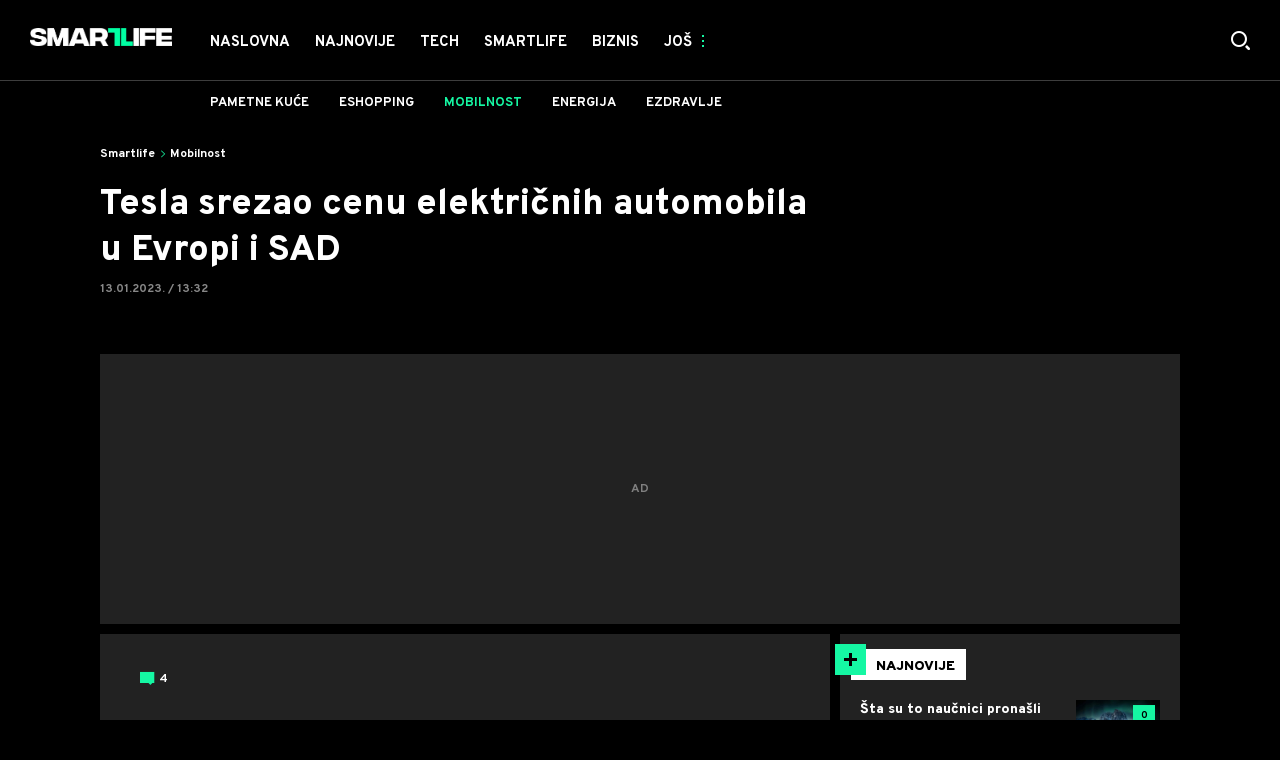

--- FILE ---
content_type: text/html; charset=utf-8
request_url: https://smartlife.mondo.rs/e-zivot/mobilnost/a52194/Tesla-elektricni-automobili-snizenje-cena-u-Evropi-i-SAD.html
body_size: 29309
content:

<!-- HotReload / BrowserSync hosts setup -->

<!DOCTYPE html>
<html lang="sr" style="background-color: #000">
	<head>
		<meta http-equiv="X-UA-Compatible" content="IE=edge,chrome=1"/>
		<meta name="viewport" content="width=device-width, initial-scale=1, maximum-scale=1, user-scalable=0"/>
		<meta name="theme-color" content="#15F7A3"/>
		<meta name="news_keywords" content="tesla,električni automobili,cena,evropa,sad"/>

		<!-- CMS Meta Tags Section -->
  <title>Tesla električni automobili sniženje cena u Evropi i SAD | Smartlife | Mobilnost</title>


    <!-- Regular meta tags -->
    <meta name="description" content="Ilon Mask spustio cene svojih električnih automobila na evropskom i američkom tržištu."/>
    <meta name="rating" content="general"/>
    <meta http-equiv="content-language" content="sr"/>
    <meta http-equiv="Content-Type" content="text/html; charset=UTF-8"/>
    <meta name="format-detection" content="telephone=no">
    <meta name="geo.region" content="YU-SR"/>

    <meta property="fb:app_id" content="100798909246"/>
    <!-- Open graph -->
    <meta property="og:site_name" content="Smartlife RS"/>
    <meta property="og:image" content="https://staticsmartlife.mondo.rs/Picture/98018/jpeg/Tesla-Model-3-2.jpg?ts=2023-01-13T13:39:04"/>
      <meta property="og:title" content='Tesla srezao cenu električnih automobila u Evropi i SAD'/>
      <meta property="og:description" content="Ilon Mask spustio cene svojih električnih automobila na evropskom i američkom tržištu."/>
     <meta property="og:url" content="https://smartlife.mondo.rs/e-zivot/mobilnost/a52194/Tesla-elektricni-automobili-snizenje-cena-u-Evropi-i-SAD.html"/>
      <meta property="og:type" content="article"/>

    <!-- Dublin Core -->
      <meta name="DC.title" content='Tesla srezao cenu električnih automobila u Evropi i SAD'/>

    <!-- Tweeter cards -->
    <meta name="twitter:card" content="summary_large_image"/>
    <meta name="twitter:site" content="@mondoportal"/>
    <meta name="twitter:image" content="https://staticsmartlife.mondo.rs/Picture/98018/jpeg/Tesla-Model-3-2.jpg?ts=2023-01-13T13:39:04"/>
	  <meta name="twitter:title" content='Tesla srezao cenu električnih automobila u Evropi i SAD'/>
      <meta name="twitter:description" content="Ilon Mask spustio cene svojih električnih automobila na evropskom i američkom tržištu."/>

    <!-- Google meta -->
    <meta itemprop="image" content="https://staticsmartlife.mondo.rs/Picture/98018/jpeg/Tesla-Model-3-2.jpg?ts=2023-01-13T13:39:04"/>
      <meta itemprop="title" content='Tesla srezao cenu električnih automobila u Evropi i SAD'/>
      <meta itemprop="description" content="Ilon Mask spustio cene svojih električnih automobila na evropskom i američkom tržištu."/>

    <!-- Open Directory -->
    <meta name="googlebot" content="noodp"/>
    <meta name="slurp" content="noydir"/>
    <meta name="msnbot" content="noodp"/>
  
    <meta name="google-site-verification" content="RYrNtuRi6_G6KosCRqCLRxYZb3RSnUSP5Ga-h5WE-zM"/>


			<meta name='robots' content='max-image-preview:large' />
			<link rel="dns-prefetch" href="https://ls.hit.gemius.pl" crossorigin><link rel="dns-prefetch" href="https://gars.hit.gemius.pl" crossorigin><link rel="preconnect" href="https://ls.hit.gemius.pl" crossorigin /><link rel="preconnect" href="https://gars.hit.gemius.pl" crossorigin />


		<!--FONTS-->
		<link rel="preconnect" href="https://fonts.gstatic.com/" crossorigin>
		<link href="https://fonts.googleapis.com/css?family=Overpass:700,800,900|Open+Sans:400,600&amp;subset=latin-ext&display=swap" rel="stylesheet">

		<!--CSS-->
		<link rel="preload" href="/api/BinaryFile/DownloadBinaryFileByName?name=icomoon.css&t=47bc641ed3ad5b4615514f259947e469" as="style">
		<link href="/api/BinaryFile/DownloadBinaryFileByName?name=icomoon.css&t=47bc641ed3ad5b4615514f259947e469" rel="stylesheet" type="text/css"/>
		<!--STYLES-->
		<link href="/assets/dist/css/base.css?t=47bc641ed3ad5b4615514f259947e469" rel="stylesheet" type="text/css"/>
		<link href="/assets/dist/css/components.css?t=47bc641ed3ad5b4615514f259947e469" rel="stylesheet" type="text/css"/>
		<link href="/assets/dist/css/partials.css?t=47bc641ed3ad5b4615514f259947e469" rel="stylesheet" type="text/css"/>
		<link href="/assets/dist/css/layout.css?t=47bc641ed3ad5b4615514f259947e469" rel="stylesheet" type="text/css"/>
		<link href="/assets/dist/css/pages.css?t=47bc641ed3ad5b4615514f259947e469" rel="stylesheet" type="text/css"/>
		<link href="/assets/dist/css/themes.css?t=47bc641ed3ad5b4615514f259947e469" rel="stylesheet" type="text/css"/>

		<!-- FAVICONS  -->
		<link rel="icon" type="image/x-icon" href="/assets/dist/images/favicon.ico">
		<link rel="icon" type="image/x-icon" href="/assets/dist/images/favicon-edge.ico">
		<link rel="icon" type="image/png" sizes="16x16" href="https://staticsmartlife.mondo.rs/Static/Picture/favicon-16x16.png">
		<link rel="icon" type="image/png" sizes="32x32" href="https://staticsmartlife.mondo.rs/Static/Picture/favicon-32x32.png">
		<link rel="icon" type="image/png" sizes="144x144" href="https://staticsmartlife.mondo.rs/Static/Picture/android-icon-144x144.png">
		<link rel="icon" type="image/png" sizes="150x150" href="https://staticsmartlife.mondo.rs/Static/Picture/ms-icon-150x150.png">

		<!--ANDROID-->
		<link rel="icon" type="image/png" sizes="48x48" href="https://staticsmartlife.mondo.rs/Static/Picture/android-icon-48x48.png">
		<link rel="icon" type="image/png" sizes="96x96" href="https://staticsmartlife.mondo.rs/Static/Picture/android-icon-96x96.png">
		<link rel="icon" type="image/png" sizes="144x144" href="https://staticsmartlife.mondo.rs/Static/Picture/android-icon-144x144.png">
		<link rel="icon" type="image/png" sizes="192x192" href="https://staticsmartlife.mondo.rs/Static/Picture/android-icon-192x192.png">

		<!--IOS-->
		<link rel="apple-touch-icon" sizes="57x57" href="https://staticsmartlife.mondo.rs/Static/Picture/apple-icon-57x57.png">
		<link rel="apple-touch-icon" sizes="60x60" href="https://staticsmartlife.mondo.rs/Static/Picture/apple-icon-60x60.png">
		<link rel="apple-touch-icon" sizes="72x72" href="https://staticsmartlife.mondo.rs/Static/Picture/apple-icon-72x72.png">
		<link rel="apple-touch-icon" sizes="76x76" href="https://staticsmartlife.mondo.rs/Static/Picture/apple-icon-76x76.png">
		<link rel="apple-touch-icon" sizes="114x114" href="https://staticsmartlife.mondo.rs/Static/Picture/apple-icon-114x114.png">
		<link rel="apple-touch-icon" sizes="120x120" href="https://staticsmartlife.mondo.rs/Static/Picture/apple-icon-120x120.png">
		<link rel="apple-touch-icon" sizes="152x152" href="https://staticsmartlife.mondo.rs/Static/Picture/apple-icon-152x152.png">
		<link rel="apple-touch-icon" sizes="180x180" href="https://staticsmartlife.mondo.rs/Static/Picture/apple-icon-180x180.png">

		<!-- AMP -->
			<link rel="amphtml" href="https://smartlife.mondo.rs/e-zivot/mobilnost/amp/a52194/Tesla-elektricni-automobili-snizenje-cena-u-Evropi-i-SAD.html">

		<!-- CMS Head Script Section -->
			<script>!function(k,h){var i,g,f,j,m=null;function b(){var a=document.readyState;return"complete"===a||"loading"!==a&&!document.documentElement.doScroll}i=function(){for(var l=/(http|https)?:?\/\/(.+)?sja.(sportradar|swiftscore).com\/w\//i,d=document.querySelectorAll("a"),q=!1,c=0;c<d.length;c++){if("string"==typeof d[c].href&&d[c].href.match(l)){q=!0;break}}if(!q){for(d=document.querySelectorAll("div"),c=0;c<d.length;c++){if(d[c].dataset&&d[c].dataset.url&&d[c].dataset.url.match(l)){q=!0;break}}}if(q){var p=document.createElement("script");p.src="https://sja."+h.domain+".com/bundle/"+h.bundleId,p.async=!0,p.onload=function(a){k.SJA=SJAPlugin(h),k.SJA.init()},document.getElementsByTagName("head")[0].appendChild(p)}},b()?i():m?m.push(i):(m=[i],g="addEventListener",f="DOMContentLoaded",j="removeEventListener",document[g]&&!document.documentElement.doScroll||(g="attachEvent",j="detachEvent",f="onreadystatechange"),document[g](f,function i(){if(b(document.readyState)){document[j](f,i);for(var a=0,c=m.length;a<c;a++){m[a]&&m[a]()}m=null}}))}(window,{bundleId:"9337332b-db2a-405b-a85b-2c9fdea14bb0",domain:"sportradar",language:"srl"})</script>
			<script id="didomi" data-cfasync="false" type="text/javascript">window.didomiConfig = {    "notice": {        "position": window.innerWidth > 769 ? "popup" : "sticky"    }};window.gdprAppliesGlobally=false;(function(){function a(e){if(!window.frames[e]){if(document.body&&document.body.firstChild){var t=document.body;var n=document.createElement("iframe");n.style.display="none";n.name=e;n.title=e;t.insertBefore(n,t.firstChild)}			else{setTimeout(function(){a(e)},5)}}}function e(n,r,o,c,s){function e(e,t,n,a){if(typeof n!=="function"){return}if(!window[r]){window[r]=[]}var i=false;if(s){i=s(e,t,n)}if(!i){window[r].push({command:e,parameter:t,callback:n,version:a})}}e.stub=true;function t(a){if(!window[n]||window[n].stub!==true){return}if(!a.data){return}			var i=typeof a.data==="string";var e;try{e=i?JSON.parse(a.data):a.data}catch(t){return}if(e[o]){var r=e[o];window[n](r.command,r.parameter,function(e,t){var n={};n[c]={returnValue:e,success:t,callId:r.callId};a.source.postMessage(i?JSON.stringify(n):n,"*")},r.version)}}			if(typeof window[n]!=="function"){window[n]=e;if(window.addEventListener){window.addEventListener("message",t,false)}else{window.attachEvent("onmessage",t)}}}e("__tcfapi","__tcfapiBuffer","__tcfapiCall","__tcfapiReturn");a("__tcfapiLocator");(function(e){			  var t=document.createElement("script");t.id="spcloader";t.type="text/javascript";t.async=true;t.src="https://sdk.privacy-center.org/"+e+"/loader.js?target="+document.location.hostname;t.charset="utf-8";var n=document.getElementsByTagName("script")[0];n.parentNode.insertBefore(t,n)})("82d80c84-586b-4519-bdef-240ed8c7f096")})();</script>
			<script type="text/javascript" data-cfasync="false">function scrollDistance(i,n=66){if(!i||"function"!=typeof i)return;let e,o,t,d;window.addEventListener("scroll",function(l){o||(o=window.pageYOffset),window.clearTimeout(e),e=setTimeout(function(){t=window.pageYOffset,i(d=t-o,o,t),o=null,t=null,d=null},n)},!1)}window.didomiOnReady=window.didomiOnReady||[],window.didomiOnReady.push(function(i){i.notice.isVisible()&&window.innerWidth<768&&scrollDistance(function(n){parseInt(Math.abs(n),10)>198&&i.notice.isVisible()&&i.setUserAgreeToAll()})});</script>
		<!--AdOcean Banner Script-->


<!-- (C)2000-2018 Gemius SA -->
<script data-cfasync="false" type="text/javascript">
var pp_gemius_identifier = 'oqI6rz_vrzg2uVlfhGokPsVI76c19GbbCqTCdbGXMSf.T7';
// lines below shouldn't be edited
function gemius_pending(i) { window[i] = window[i] || function() {var x = window[i+'_pdata'] = window[i+'_pdata'] || []; x[x.length]=arguments;};};gemius_pending('gemius_hit'); gemius_pending('gemius_event'); gemius_pending('pp_gemius_hit'); gemius_pending('pp_gemius_event');(function(d,t) {try {var gt=d.createElement(t),s=d.getElementsByTagName(t)[0],l='http'+((location.protocol=='https:')?'s':''); gt.setAttribute('async','async');gt.setAttribute('defer','defer'); gt.src=l+'://gars.hit.gemius.pl/xgemius.js'; s.parentNode.insertBefore(gt,s);} catch (e) {}})(document,'script');
</script>
			<style>section.p-more-news {padding-top: 10px;}</style>
			<style>	.p-horoscope-signs-sidebar .horoscope-img-wrapper .horoscope-img .horoscope-image-wrapper img {background-image: none !important;	}	.p-horoscope-signs-slider.p-horoscope-signs-slider .horoscope-sign {    	background-size: contain;	}</style>


	<!-- GPT SETUP -->
	<script data-cfasync="false">
		var googletag = googletag || {};
		googletag.cmd = googletag.cmd || [];


		googletag.cmd.push(function() {
			//SET DEFINESLOT
				googletag.defineSlot('/338515395/smartlife/smartlife-bilboard', [[970,250], [970,500]], 'div-gpt-ad-8213706047132-0').addService(googletag.pubads());googletag.defineSlot('/338515395/smartlife/smartlife-sidebar1', [[300,600], [300,250]], 'div-gpt-ad-9706991665504-0').addService(googletag.pubads());googletag.defineSlot('/338515395/smartlife/smartlife-sidebar2', [[300,250], [300,600]], 'div-gpt-ad-1560508445400-0').addService(googletag.pubads());googletag.defineSlot('/338515395/smartlife/smartlife-sidebar3', [[300,600], [300,250]], 'div-gpt-ad-1559228315569-0').addService(googletag.pubads());googletag.defineSlot('/338515395/smartlife/smartlife-incomments-left', [[300,250]], 'div-gpt-ad-4293143358520-0').addService(googletag.pubads());googletag.defineSlot('/338515395/smartlife/smartlife-incomments-right', [[300,250]], 'div-gpt-ad-5847101632261-0').addService(googletag.pubads());googletag.defineOutOfPageSlot('/338515395/smartlife/smartlife-desk_out_of_page', 'div-gpt-ad-1572865899836-0').addService(googletag.pubads());googletag.pubads().collapseEmptyDivs(true);
			//ADD CLASS TO WRAPPER WHEN SLOT LOADED
			googletag.pubads().addEventListener('slotResponseReceived', function(event) {
                var slot = event.slot,
                    slotElementId = slot.getSlotElementId(),
                    adBannerDiv = document.getElementById(slotElementId),
					adBannerWrapper = adBannerDiv.closest('.gpt-ad-wrapper');

                if(adBannerWrapper) {
                    adBannerWrapper.classList.add('ad-received');
                }
            });
            googletag.pubads().addEventListener('slotOnload', function(event) {
                var slot = event.slot,
                    slotElementId = slot.getSlotElementId(),
                    adBannerDiv = document.getElementById(slotElementId),
					adBannerWrapper = adBannerDiv.closest('.gpt-ad-wrapper');

                if(adBannerWrapper) {
                    adBannerWrapper.classList.add('ad-loaded');
                }
            });
			//SET TARGETING
			googletag.pubads().setTargeting("smartlife_type",["article"]);
			googletag.pubads().setTargeting("smartlife_cat",["smartlife", "smartlife_mobilnost"]);
			googletag.pubads().setTargeting("smartlife_artid",["52194"]);
			googletag.pubads().setTargeting("smartlife_tags",["Tesla","električni automobili","cena","evropa","SAD"]);
			//ENABLE SINGLE REQ. + SERVICES
			googletag.pubads().enableSingleRequest();
			googletag.enableServices();
		});
	</script>
	
	<!-- PUBJELLY -->
    <script data-cfasync="false">(function(a,c,b,e,f,m,g,h){a[b]=a[b]||{};a[b].t=h;a[b].failsafe=function(k){if(!a[b].fa&&!a[b].fc){try{a[b].fcd=c.querySelector(f+"[src$='"+g+"']")}catch(d){}if(!a[b].fcd){var l=function(d){a[e].cmd[d](function(){a[e].pubads().setTargeting("pjes",[k+d])})};a[b].g=c.createElement(f);a[b].g.dataset.pj=k;a[b].g.src=m+g;(c.head||c.getElementsByTagName("head")[0]).appendChild(a[b].g);try{l("unshift")}catch(d){l("push")}a[b].fa=!0}}};a[b].fs=setTimeout(function(){a[b].failsafe("fst")},h)})(window,document,"pubjelly","googletag","script","https://securepubads.g.doubleclick.net/tag/js/","gpt.js",2000);</script>
    <script data-cfasync="false" async onerror="pubjelly.failsafe('fsf')" src="https://www.adriamediacontent.com/js/pubjelly/main/pubjelly.js?pjcbpage=0"></script>
	<!-- (╯°□°）╯︵ ┻━┻ -->
			<!-- Google Tag Manager --><script data-cfasync="false">(function(w,d,s,l,i){w[l]=w[l]||[];w[l].push({'gtm.start':new Date().getTime(),event:'gtm.js'});var f=d.getElementsByTagName(s)[0],j=d.createElement(s),dl=l!='dataLayer'?'&l='+l:'';j.async=true;j.src='https://www.googletagmanager.com/gtm.js?id='+i+dl;f.parentNode.insertBefore(j,f);})(window,document,'script','dataLayer','GTM-KTJZ78Z');</script><script>(function(w,d,s,l,i){w[l]=w[l]||[];w[l].push({'gtm.start':new Date().getTime(),event:'gtm.js'});var f=d.getElementsByTagName(s)[0],j=d.createElement(s),dl=l!='dataLayer'?'&l='+l:'';j.async=true;j.src='https://www.googletagmanager.com/gtm.js?id='+i+dl;f.parentNode.insertBefore(j,f);})(window,document,'script','dataLayer','GTM-WDVSTX7');</script><!-- End Google Tag Manager -->
			<script>	var __igTimeoutForHeightCalulation = 0;	window.__igEmbedLoaded = function(loadedItem) {		let id = '#' + loadedItem.frameId;		let $element = $(id);		setTimeout(function(){			$element.attr('height', '800');			__igTimeoutForHeightCalulation += 1;		},__igTimeoutForHeightCalulation);	};</script>
			<style type="text/css">.pg-story-page .rte p span,.pg-story-page .rte p a {	 font-size: 15px !important;} @media (min-width: 75.625em) {	 .pg-story-page .rte p span,     .pg-story-page .rte p a{		 font-size: 16px !important;	}} @media (min-width: 120em) {	 .pg-story-page .rte p span,     .pg-story-page .rte p a{		 font-size: 17px !important;	}}</style>

<!-- Chartbeat script -->
<script>

  var section = 'Smartlife,Mobilnost';
  if (section.charAt(0) === '/') {
  section = section.substr(1);
  }
  var sectionArr = section.split(',');
  sectionArr.reverse();
  var sectionStr = sectionArr.join(',');

  (function() {
  /** CONFIGURATION START **/
  var _sf_async_config = window._sf_async_config = (window._sf_async_config || {});

  _sf_async_config.uid = '54177';
  _sf_async_config.domain = 'smartlife.mondo.rs';
  _sf_async_config.flickerControl = false;
  _sf_async_config.useCanonicalDomain = true;
  _sf_async_config.sections = sectionStr;
  _sf_async_config.authors = 'Ilija Baošić';
  _sf_async_config.path = 'https://smartlife.mondo.rs/e-zivot/mobilnost/a52194/Tesla-elektricni-automobili-snizenje-cena-u-Evropi-i-SAD.html';
  /** CONFIGURATION END **/

  function loadChartbeat() {
  var e = document.createElement('script');
  var n = document.getElementsByTagName('script')[0];
  e.type = 'text/javascript';
  e.async = true;
  e.src = '//static.chartbeat.com/js/chartbeat.js';
  n.parentNode.insertBefore(e, n);
  }

  loadChartbeat();
  })();
</script>
			<meta name="ahrefs-site-verification" content="807452e332f7a2b237bbf1cee4e8026b17951ac2fa253aa8be82ba1369ba7579"><!-- DeFractal -->

<script data-cfasync="false" type="text/javascript"> 
    if (window.location.hostname.includes(".rs")) {
        /*df 1.0.2*/
        window.googletag=window.googletag||{},window.googletag.cmd=window.googletag.cmd||[];var packs=window.localStorage.getItem("df_packs"),packsParsed=packs&&JSON.parse(packs)||[];try{var a=window.localStorage.getItem("df_packsx"),s=a&&JSON.parse(a)||[];s.length&&(packsParsed=packsParsed.concat(s),packsParsed=Array.from(new Set(packsParsed)));var r,e=window.localStorage.getItem("df_packsy"),t=(e&&JSON.parse(e)||[]).map(function(a){return a.id});t.length&&(packsParsed=packsParsed.concat(t),packsParsed=Array.from(new Set(packsParsed)))}catch(d){}var standardPacks=window.localStorage.getItem("df_sp"),standardPacksParsed=standardPacks&&JSON.parse(standardPacks)||[];try{var g=window.localStorage.getItem("df_spx"),c=g&&JSON.parse(g)||[];c.length&&(standardPacksParsed=standardPacksParsed.concat(c),standardPacksParsed=Array.from(new Set(standardPacksParsed)));var o,n=window.localStorage.getItem("df_spy"),p=(n&&JSON.parse(n)||[]).map(function(a){return a.id});p.length&&(standardPacksParsed=standardPacksParsed.concat(p),standardPacksParsed=Array.from(new Set(standardPacksParsed)))}catch(P){}var platforms=window.localStorage.getItem("df_pl"),platformsParsed=platforms&&(JSON.parse(platforms)||[]);if(platformsParsed&&platformsParsed.length)for(var i=0;i<platformsParsed.length;i++)1===platformsParsed[i]&&packsParsed?window.googletag.cmd.push(function(){window.googletag.pubads().setTargeting("defractal",packsParsed)}):2===platformsParsed[i]&&packsParsed&&packsParsed.length?(window.midasWidgetTargeting=window.midasWidgetTargeting||{},window.midasWidgetTargeting.targetings=window.midasWidgetTargeting.targetings||[],window.midasWidgetTargeting.targetings.push({defractal:packsParsed})):3===platformsParsed[i]&&standardPacksParsed&&standardPacksParsed.length&&window.googletag.cmd.push(function(){window.googletag.pubads().setTargeting("defractal_sp",standardPacksParsed)});
    } else {
        /*df 1.0.1*/
        window.googletag = window.googletag || {}, window.googletag.cmd = window.googletag.cmd || []; var packs = window.localStorage.getItem("df_packs"), packsParsed = packs && JSON.parse(packs), standardPacks = window.localStorage.getItem("df_sp"), standardPacksParsed = standardPacks && JSON.parse(standardPacks), platforms = window.localStorage.getItem("df_pl"), platformsParsed = platforms && JSON.parse(platforms); if (platformsParsed && platformsParsed.length) for (var i = 0; i < platformsParsed.length; i++)1 === platformsParsed[i] && packsParsed && packsParsed.length ? window.googletag.cmd.push(function () { window.googletag.pubads().setTargeting("defractal", packsParsed) }) : 2 === platformsParsed[i] && packsParsed && packsParsed.length ? (window.midasWidgetTargeting = window.midasWidgetTargeting || {}, window.midasWidgetTargeting.targetings = window.midasWidgetTargeting.targetings || [], window.midasWidgetTargeting.targetings.push({ defractal: packsParsed })) : 3 === platformsParsed[i] && standardPacksParsed && standardPacksParsed.length && window.googletag.cmd.push(function () { window.googletag.pubads().setTargeting("defractal_sp", standardPacksParsed) });
    }
</script> 
 
<script data-cfasync="false" id="def" type="text/javascript">
    let documentId = '';
    const pageTitle = "Tesla električni automobili sniženje cena u Evropi i SAD";
    const pageType = "article";
    let authorArray = [];
    let tagsArray = [];
    const categories = ['Smartlife'];
    const channel = "Smartlife";
    const fullChannel = "Smartlife/Mobilnost";
    const date = "13/01/2023";

        documentId = '52194';
                authorArray.push("Ilija Baošić");
                tagsArray.push("Tesla");
            tagsArray.push("električni automobili");
            tagsArray.push("cena");
            tagsArray.push("evropa");
            tagsArray.push("SAD");
    const apiKeys = {
        RS: "4-00440013-1352-4A77-9CEF-9CB46AAD9B2E",
        HR: "6-00660030-3F77-4866-9399-4C24B17307A8"
    };
    function env () {
        if (window.location.hostname.includes(".rs")) {
            return "RS";
        }
        return "HR";
    };
    const defractalPage = {
        id: documentId,
        caption: pageTitle,
        type: pageType,
        authors: authorArray,
        tags: tagsArray,
        categories: categories,
        channel: channel,
        fullChannel: fullChannel,
        date: date
    };
    
    
    (function() {
        function insertAfter(newNode, existingNode) {
            existingNode.parentNode.insertBefore(newNode, existingNode.nextSibling);
        }
        function loadDeFractal() {
            var e = document.createElement('script');
            var n = document.getElementById('def');
            e.type = 'text/javascript';
            e.async = true;
            e.src = `https://cdn.defractal.com/scripts/defractal-${apiKeys[env()]}.js`;
            insertAfter(e, n);
        }
        loadDeFractal();

        
    })();
</script>






			<meta name="referrer" content="no-referrer-when-downgrade">
			<style>.main-container .shop-slider.animate-in>:not(i) {    transition-delay: initial;}</style>
			<style>.rte p a {    position: relative;    color: #15f7a3;    background: linear-gradient(180deg,#15f7a3 0,#15f7a3);    background-position: 0 100%;    background-repeat: repeat-x;    background-size: 2px 2px;    text-decoration: none;    transition: background-size .25s,color .1s;}.rte p a:hover {    background-size: 4px 100%;    color: #000;}</style>
			<style>.news-list-3x-pagination .banner-wrapper {display:none;}</style>
			<style>@media only screen and (max-width: 767px) {  .p-promo-banner-txt-aside .banner-background .img-wrap,  .p-special-banner .banner-background .img-wrap {    display: none;  }}</style>
			<style>.choices__list--dropdown { z-index: 10; } .choices__list--dropdown .choices__item { color: #888 }</style>
			<style>.p-banner .c-category-time-wrapper {    display: none;} </style>
			<script>(function(i,s,o,g,r,a,m){i['GoogleAnalyticsObject']=r;i[r]=i[r]||function(){ (i[r].q=i[r].q||[]).push(arguments)},i[r].l=1*new Date();a=s.createElement(o), m=s.getElementsByTagName(o)[0];a.async=1;a.src=g;m.parentNode.insertBefore(a,m) })(window,document,'script','https://www.google-analytics.com/analytics.js','ga'); ga('create', 'UA-272875-17', 'auto');function webvitalsdebug() { var script = document.createElement('script'); script.src = 'https://unpkg.com/web-vitals/dist/web-vitals.iife.js'; script.onload = function() { function getSelector(node, maxLen = 100) { let sel = ''; try { while (node && node.nodeType !== 9) { const part = node.id ? '#' + node.id : node.nodeName.toLowerCase() + ( (node.className && node.className.length) ? '.' + Array.from(node.classList.values()).join('.') : ''); if (sel.length + part.length > maxLen - 1) return sel || part; sel = sel ? part + '>' + sel : part; if (node.id) break; node = node.parentNode; } } catch (err) {} return sel; } function getLargestLayoutShiftEntry(entries) { return entries.reduce((a, b) => a && a.value > b.value ? a : b); } function getLargestLayoutShiftSource(sources) { return sources.reduce((a, b) => { return a.node && a.previousRect.width * a.previousRect.height > b.previousRect.width * b.previousRect.height ? a : b; }); } function sendWebVitals() { function sendWebVitalsGAEvents({name, delta, id, entries}) { if ("function" == typeof ga) { let webVitalInfo = '(not set)'; if (entries.length) { if (name === 'LCP') { const lastEntry = entries[entries.length - 1]; webVitalInfo = getSelector(lastEntry.element); } else if (name === 'FID') { const firstEntry = entries[0]; webVitalInfo = getSelector(firstEntry.target); } else if (name === 'CLS') { const largestEntry = getLargestLayoutShiftEntry(entries); if (largestEntry && largestEntry.sources && largestEntry.sources.length) { const largestSource = getLargestLayoutShiftSource(largestEntry.sources); if (largestSource) { webVitalInfo = getSelector(largestSource.node); } } } } let dataSaver; let effectiveType; let deviceMemory; if ('connection' in navigator) { dataSaver = navigator.connection.saveData; effectiveType = navigator.connection.effectiveType; deviceMemory = navigator.deviceMemory } ga('send', 'event', { eventCategory: 'Web Vitals', eventAction: name, eventLabel: id, eventValue: Math.round(name === 'CLS' ? delta * 1000 : delta), nonInteraction: true, transport: 'beacon', dimension17: webVitalInfo, dimension18: effectiveType, dimension19: dataSaver, dimension20: deviceMemory, }); } } webVitals.getCLS(sendWebVitalsGAEvents); webVitals.getFCP(sendWebVitalsGAEvents); webVitals.getLCP(sendWebVitalsGAEvents); webVitals.getTTFB(sendWebVitalsGAEvents); webVitals.getFID(sendWebVitalsGAEvents); } sendWebVitals(); }; document.head.appendChild(script); }; webvitalsdebug();</script>
	
			

			<script type="application/ld+json">
			{
  "@context": "https://schema.org",
  "@graph": [
    {
      "@type": "NewsMediaOrganization",
      "@id": "https://smartlife.mondo.rs/#publisher",
      "name": "Smartlife.rs",
      "url": "https://smartlife.mondo.rs/",
      "sameAs": [
        "https://www.facebook.com/688489727837446/posts/3820676311285423/",
        "https://www.instagram.com/smartlife.mondo.rs/"
      ],
      "logo": {
        "@type": "ImageObject",
        "@id": "https://smartlife.mondo.rs/#/schema/image/smartlifers-logo",
        "url": "https://smartlife.mondo.rs/Static/Picture/shape-1304-3x-2.png",
        "width": 705,
        "height": 90,
        "caption": "Smartlife Logo"
      },
      "image": {
        "@id": "https://smartlife.mondo.rs/#/schema/image/smartlifers-logo"
      }
    },
    {
      "@type": "WebSite",
      "@id": "https://smartlife.mondo.rs/#/schema/website/smartlifers",
      "url": "https://smartlife.mondo.rs/",
      "name": "Smartlife.rs",
      "publisher": {
        "@id": "https://smartlife.mondo.rs/#publisher"
      },
      "potentialAction": {
        "@type": "SearchAction",
        "target": "https://smartlife.mondo.rs/search/1/1?q={search_term_string}",
        "query-input": "required name=search_term_string"
      }
    },
    {
      "@type": "WebPage",
      "@id": "https://smartlife.mondo.rs/e-zivot/mobilnost/a52194/Tesla-elektricni-automobili-snizenje-cena-u-Evropi-i-SAD.html",
      "url": "https://smartlife.mondo.rs/e-zivot/mobilnost/a52194/Tesla-elektricni-automobili-snizenje-cena-u-Evropi-i-SAD.html",
      "inLanguage": "sr-Latn",
      "breadcrumb": {
        "@id": "https://smartlife.mondo.rs/e-zivot/mobilnost/a52194/Tesla-elektricni-automobili-snizenje-cena-u-Evropi-i-SAD.html#/schema/breadcrumb/a52194"
      },
      "name": "Tesla električni automobili sniženje cena u Evropi i SAD | Smartlife | Mobilnost",
      "isPartOf": {
        "@id": "https://smartlife.mondo.rs/#/schema/website/smartlifers"
      },
      "datePublished": "2023-01-13T13:32:11+01:00",
      "dateModified": "2023-01-13T14:01:54+01:00",
      "description": "Ilon Mask spustio cene svojih električnih automobila na evropskom i američkom tržištu."
    },
    {
      "@type": [
        "Article",
        "NewsArticle"
      ],
      "@id": "https://smartlife.mondo.rs/e-zivot/mobilnost/a52194/Tesla-elektricni-automobili-snizenje-cena-u-Evropi-i-SAD.html#/schema/article/a52194",
      "headline": "Tesla srezao cenu električnih automobila u Evropi i SAD",
      "description": "Ilon Mask spustio cene svojih električnih automobila na evropskom i američkom tržištu.",
      "isPartOf": {
        "@id": "https://smartlife.mondo.rs/e-zivot/mobilnost/a52194/Tesla-elektricni-automobili-snizenje-cena-u-Evropi-i-SAD.html"
      },
      "mainEntityOfPage": {
        "@id": "https://smartlife.mondo.rs/e-zivot/mobilnost/a52194/Tesla-elektricni-automobili-snizenje-cena-u-Evropi-i-SAD.html"
      },
      "datePublished": "2023-01-13T13:32:11+01:00",
      "dateModified": "2023-01-13T14:01:54+01:00",
      "image": [
        {
          "@context": "http://schema.org",
          "@type": "ImageObject",
          "width": 1200,
          "height": 675,
          "description": "Tesla električni automobili sniženje cena u Evropi i SAD",
          "url": "https://staticsmartlife.mondo.rs/Picture/98018/jpeg/Tesla-Model-3-2.jpg?ts=2023-01-13T13:39:04"
        },
        {
          "@context": "http://schema.org",
          "@type": "ImageObject",
          "width": 1200,
          "height": 1200,
          "description": "Tesla električni automobili sniženje cena u Evropi i SAD",
          "url": "https://staticsmartlife.mondo.rs/MediumImage/98018/jpeg/Tesla-Model-3-2.jpg?ts=2023-01-13T13:39:04"
        },
        {
          "@context": "http://schema.org",
          "@type": "ImageObject",
          "width": 1200,
          "height": 900,
          "description": "Tesla električni automobili sniženje cena u Evropi i SAD",
          "url": "https://staticsmartlife.mondo.rs/Thumbnail/98018/jpeg/Tesla-Model-3-2.jpg?ts=2023-01-13T13:39:04"
        }
      ],
      "keywords": [
        "tesla",
        "električni automobili",
        "cena",
        "evropa",
        "sad"
      ],
      "author": [
        {
          "@type": "Person",
          "url": "https://smartlife.mondo.rs/journalist88/Ilija-Baosic",
          "name": "Ilija Baošić"
        }
      ],
      "publisher": {
        "@id": "https://smartlife.mondo.rs/#publisher"
      },
      "isAccessibleForFree": "True"
    },
    {
      "@type": "BreadcrumbList",
      "@id": "https://smartlife.mondo.rs/e-zivot/mobilnost/a52194/Tesla-elektricni-automobili-snizenje-cena-u-Evropi-i-SAD.html#/schema/breadcrumb/a52194",
      "itemListElement": [
        {
          "@type": "ListItem",
          "position": 1,
          "item": {
            "@type": "WebPage",
            "@id": "https://smartlife.mondo.rs/e-zivot",
            "url": "https://smartlife.mondo.rs/e-zivot",
            "name": "Smartlife"
          }
        },
        {
          "@type": "ListItem",
          "position": 2,
          "item": {
            "@type": "WebPage",
            "@id": "https://smartlife.mondo.rs/e-zivot/mobilnost",
            "url": "https://smartlife.mondo.rs/e-zivot/mobilnost",
            "name": "Mobilnost"
          }
        },
        {
          "@type": "ListItem",
          "position": 3,
          "item": {
            "@id": "https://smartlife.mondo.rs/e-zivot/mobilnost/a52194/Tesla-elektricni-automobili-snizenje-cena-u-Evropi-i-SAD.html",
            "name": "Tesla električni automobili sniženje cena u Evropi i SAD | Smartlife | Mobilnost"
          }
        }
      ]
    }
  ]
}
			</script>
		
	
		
		
		
	
		<script type="application/ld+json">
			{
  "@context": "https://schema.org",
  "@type": "NewsArticle",
  "mainEntityOfPage": {
    "@type": "WebPage",
    "@id": "https://smartlife.mondo.rs/e-zivot/mobilnost/a52194/Tesla-elektricni-automobili-snizenje-cena-u-Evropi-i-SAD.html"
  },
  "datePublished": "2023-01-13T13:32:11.67",
  "dateModified": "2023-01-13T14:01:54.873",
  "headline": "Tesla srezao cenu električnih automobila u Evropi i SAD",
  "image": "https://staticsmartlife.mondo.rs/Picture/98018/jpeg/Tesla-Model-3-2.jpg?ts=2023-01-13T13:39:04",
  "author": [
    {
      "@type": "Person",
      "url": "https://smartlife.mondo.rs/journalist88/Ilija-Baosic",
      "name": "Ilija Baošić"
    }
  ],
  "publisher": {
    "@type": "Organization",
    "name": "Smartlife",
    "logo": {
      "@type": "ImageObject",
      "url": "https://smartlife.mondo.rs/Static/Picture/structuredDataLogo.png",
      "width": 600,
      "height": 60
    }
  },
  "description": "Ilon Mask spustio cene svojih električnih automobila na evropskom i američkom tržištu.",
  "keywords": [
    "tesla",
    "električni automobili",
    "cena",
    "evropa",
    "sad"
  ]
}
		</script>
		
	</head>

		<body id="smartlife" style="background-color: #000" class=" pg-story-page story   ">
	

			<h1 class="base-screen-reader-text">Tesla srezao cenu električnih automobila u Evropi i SAD | Smartlife RS</h1>

		<div class="main-container">
			<header id="main-header" class="main-header"><div class="header-content">
			<style>#_Main_menu .current .menu.next-level > .list li a[href*="Izbori-2020"] { background: #23395d; }#_Main_menu .current .menu.next-level > .list li a[href*="Izbori-2020"] span { color: #fff; }@media only screen and (max-width: 1210px) {   #_Offcanvas_Main_Menu .menu.next-level > .list li a[href*="Izbori-2020"] { background: #23395d; }}#_Main_menu .current .menu.next-level > .list li a[href*="Koronavirus"] { background: #991A00; }#_Main_menu .current .menu.next-level > .list li a[href*="Koronavirus"] span { color: #fff; }@media only screen and (max-width: 1210px) {   #_Offcanvas_Main_Menu .menu.next-level > .list li a[href*="Koronavirus"] { background: #991A00; }}</style>
			<div class="header-top">
			<div class="logo-wrapper"><a href="/">
			<img src="/Static/Picture/shape-1304-3x.png" alt="logo">
			</a></div>
			<div class="header-menu">

<div id="_Main_menu_treba_podesiti" class="menu-wrapper">
    <ul class="menu">
        
  

    
        <li>
          <a href="https://smartlife.mondo.rs">
            <span class="label">
                    Naslovna

            </span>
          </a>
        </li>
        <li>
          <a href="https://smartlife.mondo.rs/najnovije">
            <span class="label">
                    Najnovije

            </span>
          </a>
        </li>
        <li class=" dropdown">
          <a href="https://smartlife.mondo.rs/tech">
            <span class="label">
                    Tech

            </span>
          </a>
			  <a href="#" class="additional-level"></a>
              <div class="dropDown menu next-level">
                <ul class="list initialize">
                  
  

    
        <li>
          <a href="https://smartlife.mondo.rs/tech/uredjaji">
            <span class="label">
                    Uređaji

            </span>
          </a>
        </li>
        <li>
          <a href="https://smartlife.mondo.rs/tech/platforme">
            <span class="label">
                    Platforme

            </span>
          </a>
        </li>
        <li>
          <a href="https://smartlife.mondo.rs/tech/gaming">
            <span class="label">
                    Gaming

            </span>
          </a>
        </li>
        <li>
          <a href="https://smartlife.mondo.rs/tech/saveti">
            <span class="label">
                    Saveti

            </span>
          </a>
        </li>
        <li class=" last">
          <a href="https://smartlife.mondo.rs/tech/testovi">
            <span class="label">
                    Testovi

            </span>
          </a>
        </li>
                </ul>
                <div class="additional-items">
                  <a href="#" class="more-link">
                    <span class="label">Još</span>
                    <span class="icon"><i class="top"></i><i class="middle"></i><i class="bottom"></i></span>
                  </a>
                  <ul class="list"></ul>
                </div>
              </div>
        </li>
        <li id="current" class=" dropdown current">
          <a href="https://smartlife.mondo.rs/e-zivot" class=" active">
            <span class="label active">
                    Smartlife

            </span>
          </a>
			  <a href="#" class="additional-level active"></a>
              <div class="dropDown menu next-level">
                <ul class="list initialize">
                  
  

    
        <li>
          <a href="https://smartlife.mondo.rs/e-zivot/pametne-kuce">
            <span class="label">
                    Pametne kuće

            </span>
          </a>
        </li>
        <li>
          <a href="https://smartlife.mondo.rs/e-zivot/e-kupovina">
            <span class="label">
                    eShopping

            </span>
          </a>
        </li>
        <li id="current" class=" current">
          <a href="https://smartlife.mondo.rs/e-zivot/mobilnost" class=" active">
            <span class="label active">
                    Mobilnost

            </span>
          </a>
        </li>
        <li>
          <a href="https://smartlife.mondo.rs/e-zivot/energija">
            <span class="label">
                    Energija

            </span>
          </a>
        </li>
        <li class=" last">
          <a href="https://smartlife.mondo.rs/e-zivot/e-zdravstvo">
            <span class="label">
                    eZdravlje

            </span>
          </a>
        </li>
                </ul>
                <div class="additional-items">
                  <a href="#" class="more-link">
                    <span class="label">Još</span>
                    <span class="icon"><i class="top"></i><i class="middle"></i><i class="bottom"></i></span>
                  </a>
                  <ul class="list"></ul>
                </div>
              </div>
        </li>
        <li class=" dropdown">
          <a href="https://smartlife.mondo.rs/biznis">
            <span class="label">
                    Biznis

            </span>
          </a>
			  <a href="#" class="additional-level"></a>
              <div class="dropDown menu next-level">
                <ul class="list initialize">
                  
  

    
        <li>
          <a href="https://smartlife.mondo.rs/biznis/digitalno-poslovanje">
            <span class="label">
                    Poslovanje

            </span>
          </a>
        </li>
        <li>
          <a href="https://smartlife.mondo.rs/biznis/digitalna-transformacija">
            <span class="label">
                    Transformacija

            </span>
          </a>
        </li>
        <li>
          <a href="https://smartlife.mondo.rs/biznis/kompanije">
            <span class="label">
                    Kompanije

            </span>
          </a>
        </li>
        <li>
          <a href="https://smartlife.mondo.rs/biznis/startap">
            <span class="label">
                    Startapovi

            </span>
          </a>
        </li>
        <li>
          <a href="https://smartlife.mondo.rs/biznis/pametna-zanimanja">
            <span class="label">
                    Pametna zanimanja

            </span>
          </a>
        </li>
        <li>
          <a href="https://smartlife.mondo.rs/biznis/edukacija">
            <span class="label">
                    Edukacija

            </span>
          </a>
        </li>
        <li>
          <a href="https://smartlife.mondo.rs/biznis/konferencije">
            <span class="label">
                    Konferencije

            </span>
          </a>
        </li>
        <li class=" last">
          <a href="https://smartlife.mondo.rs/biznis/kriptovalute">
            <span class="label">
                    Kriptovalute

            </span>
          </a>
        </li>
                </ul>
                <div class="additional-items">
                  <a href="#" class="more-link">
                    <span class="label">Još</span>
                    <span class="icon"><i class="top"></i><i class="middle"></i><i class="bottom"></i></span>
                  </a>
                  <ul class="list"></ul>
                </div>
              </div>
        </li>
        <li class=" dropdown">
          <a href="https://smartlife.mondo.rs/e-uprava">
            <span class="label">
                    eUprava

            </span>
          </a>
			  <a href="#" class="additional-level"></a>
              <div class="dropDown menu next-level">
                <ul class="list initialize">
                  
  

    
        <li>
          <a href="https://smartlife.mondo.rs/e-uprava/pametni-gradovi">
            <span class="label">
                    Pametni gradovi

            </span>
          </a>
        </li>
        <li class=" last">
          <a href="https://smartlife.mondo.rs/e-uprava/pametna-uprava">
            <span class="label">
                    Pametna uprava

            </span>
          </a>
        </li>
                </ul>
                <div class="additional-items">
                  <a href="#" class="more-link">
                    <span class="label">Još</span>
                    <span class="icon"><i class="top"></i><i class="middle"></i><i class="bottom"></i></span>
                  </a>
                  <ul class="list"></ul>
                </div>
              </div>
        </li>
        <li class=" dropdown">
          <a href="https://smartlife.mondo.rs/zastita-podataka">
            <span class="label">
                    Zaštita podataka

            </span>
          </a>
			  <a href="#" class="additional-level"></a>
              <div class="dropDown menu next-level">
                <ul class="list initialize">
                  
  

    
        <li>
          <a href="https://smartlife.mondo.rs/zastita-podataka/licni-podaci">
            <span class="label">
                    Lični podaci

            </span>
          </a>
        </li>
        <li class=" last">
          <a href="https://smartlife.mondo.rs/zastita-podataka/kompanijski-podaci">
            <span class="label">
                    Kompanijski podaci

            </span>
          </a>
        </li>
                </ul>
                <div class="additional-items">
                  <a href="#" class="more-link">
                    <span class="label">Još</span>
                    <span class="icon"><i class="top"></i><i class="middle"></i><i class="bottom"></i></span>
                  </a>
                  <ul class="list"></ul>
                </div>
              </div>
        </li>
    </ul>
</div>


<script>
	if (!document.getElementById('main-header').classList.contains('no-submenus')) {
		var elem = document.getElementById('current');
		if (elem) {
			if (!elem.classList.contains('dropdown') || !( elem.offsetWidth || elem.offsetHeight || elem.getClientRects().length )) {
				document.getElementById('main-header').classList.add('no-submenus');
			}
		}
		else {
			document.getElementById('main-header').classList.add('no-submenus');
		}
	}
	document.addEventListener('scroll', function() {
		if (document.documentElement.scrollTop > 50) {
			document.getElementById('main-header').classList.add('sticky');
		}
	});
</script>

			<div class="dektop-offcanvas-toggle"><a href="#"><span class="label">Još</span><span class="icon"><i class="top"></i><i class="middle"></i><i class="bottom"></i></span></a></div>
			</div>
			<div class="icons-wrapper">    <ul class="desktop-icons">
			<li><a href="#" class="icon-search js-open-search-modal"></a></li>
			    </ul>    <button class="icon-search icon search-icon-mobile js-open-search-modal"></button>    <a href="#" class="offcanvas-menu-toggle">        <span></span>        <span></span>        <span></span>    </a></div>
			</div>
			<div id="offcanvas-menu" class="offcanvas-menu"><div class="offcanvas-menu-body container">
			<div class="offcanvas-menu-search"><form action="/search/1/1?q=" method="get"><input type="text" name="q" rows="1" placeholder="Pretraži SMARTLIFE" spellcheck="false" autocomplete="off" class="js-search-input"></input><button class="icon-search js-search"></button></form></div>
			<div class="offcanvas-menu-tabs-switcher">    <a href="#menu" class="active icon-categories"></a>    <!-- <a href="#shows" class="icon-video1"></a>-->    <!-- <a href="#reporters" class="icon-photo1"></a>-->   <!--    <a href="#newsletter" class="icon-newsletter"></a> -->    <!-- <a href="#more" class="icon-misc"></a>--></div>
			<div class="offcanvas-menu-tab-content menu active"><span class="menu-title">Kategorije</span>

<div id="_Offcanvas_Main_Menu_treba_podesiti" class="menu-wrapper">
    <ul class="menu">
        
  

    
        <li>
          <a href="https://smartlife.mondo.rs">
            <span class="label">
                    Naslovna

            </span>
          </a>
        </li>
        <li>
          <a href="https://smartlife.mondo.rs/najnovije">
            <span class="label">
                    Najnovije

            </span>
          </a>
        </li>
        <li class=" dropdown">
          <a href="https://smartlife.mondo.rs/tech">
            <span class="label">
                    Tech

            </span>
          </a>
			  <a href="#" class="additional-level"></a>
              <div class="dropDown menu next-level">
                <ul class="list initialize">
                  
  

    
        <li>
          <a href="https://smartlife.mondo.rs/tech/uredjaji">
            <span class="label">
                    Uređaji

            </span>
          </a>
        </li>
        <li>
          <a href="https://smartlife.mondo.rs/tech/platforme">
            <span class="label">
                    Platforme

            </span>
          </a>
        </li>
        <li>
          <a href="https://smartlife.mondo.rs/tech/gaming">
            <span class="label">
                    Gaming

            </span>
          </a>
        </li>
        <li>
          <a href="https://smartlife.mondo.rs/tech/saveti">
            <span class="label">
                    Saveti

            </span>
          </a>
        </li>
        <li class=" last">
          <a href="https://smartlife.mondo.rs/tech/testovi">
            <span class="label">
                    Testovi

            </span>
          </a>
        </li>
                </ul>
                <div class="additional-items">
                  <a href="#" class="more-link">
                    <span class="label">Još</span>
                    <span class="icon"><i class="top"></i><i class="middle"></i><i class="bottom"></i></span>
                  </a>
                  <ul class="list"></ul>
                </div>
              </div>
        </li>
        <li id="current" class=" dropdown current">
          <a href="https://smartlife.mondo.rs/e-zivot" class=" active">
            <span class="label active">
                    Smartlife

            </span>
          </a>
			  <a href="#" class="additional-level active"></a>
              <div class="dropDown menu next-level">
                <ul class="list initialize">
                  
  

    
        <li>
          <a href="https://smartlife.mondo.rs/e-zivot/pametne-kuce">
            <span class="label">
                    Pametne kuće

            </span>
          </a>
        </li>
        <li>
          <a href="https://smartlife.mondo.rs/e-zivot/e-kupovina">
            <span class="label">
                    eShopping

            </span>
          </a>
        </li>
        <li id="current" class=" current">
          <a href="https://smartlife.mondo.rs/e-zivot/mobilnost" class=" active">
            <span class="label active">
                    Mobilnost

            </span>
          </a>
        </li>
        <li>
          <a href="https://smartlife.mondo.rs/e-zivot/energija">
            <span class="label">
                    Energija

            </span>
          </a>
        </li>
        <li class=" last">
          <a href="https://smartlife.mondo.rs/e-zivot/e-zdravstvo">
            <span class="label">
                    eZdravlje

            </span>
          </a>
        </li>
                </ul>
                <div class="additional-items">
                  <a href="#" class="more-link">
                    <span class="label">Još</span>
                    <span class="icon"><i class="top"></i><i class="middle"></i><i class="bottom"></i></span>
                  </a>
                  <ul class="list"></ul>
                </div>
              </div>
        </li>
        <li class=" dropdown">
          <a href="https://smartlife.mondo.rs/biznis">
            <span class="label">
                    Biznis

            </span>
          </a>
			  <a href="#" class="additional-level"></a>
              <div class="dropDown menu next-level">
                <ul class="list initialize">
                  
  

    
        <li>
          <a href="https://smartlife.mondo.rs/biznis/digitalno-poslovanje">
            <span class="label">
                    Poslovanje

            </span>
          </a>
        </li>
        <li>
          <a href="https://smartlife.mondo.rs/biznis/digitalna-transformacija">
            <span class="label">
                    Transformacija

            </span>
          </a>
        </li>
        <li>
          <a href="https://smartlife.mondo.rs/biznis/kompanije">
            <span class="label">
                    Kompanije

            </span>
          </a>
        </li>
        <li>
          <a href="https://smartlife.mondo.rs/biznis/startap">
            <span class="label">
                    Startapovi

            </span>
          </a>
        </li>
        <li>
          <a href="https://smartlife.mondo.rs/biznis/pametna-zanimanja">
            <span class="label">
                    Pametna zanimanja

            </span>
          </a>
        </li>
        <li>
          <a href="https://smartlife.mondo.rs/biznis/edukacija">
            <span class="label">
                    Edukacija

            </span>
          </a>
        </li>
        <li>
          <a href="https://smartlife.mondo.rs/biznis/konferencije">
            <span class="label">
                    Konferencije

            </span>
          </a>
        </li>
        <li class=" last">
          <a href="https://smartlife.mondo.rs/biznis/kriptovalute">
            <span class="label">
                    Kriptovalute

            </span>
          </a>
        </li>
                </ul>
                <div class="additional-items">
                  <a href="#" class="more-link">
                    <span class="label">Još</span>
                    <span class="icon"><i class="top"></i><i class="middle"></i><i class="bottom"></i></span>
                  </a>
                  <ul class="list"></ul>
                </div>
              </div>
        </li>
        <li class=" dropdown">
          <a href="https://smartlife.mondo.rs/e-uprava">
            <span class="label">
                    eUprava

            </span>
          </a>
			  <a href="#" class="additional-level"></a>
              <div class="dropDown menu next-level">
                <ul class="list initialize">
                  
  

    
        <li>
          <a href="https://smartlife.mondo.rs/e-uprava/pametni-gradovi">
            <span class="label">
                    Pametni gradovi

            </span>
          </a>
        </li>
        <li class=" last">
          <a href="https://smartlife.mondo.rs/e-uprava/pametna-uprava">
            <span class="label">
                    Pametna uprava

            </span>
          </a>
        </li>
                </ul>
                <div class="additional-items">
                  <a href="#" class="more-link">
                    <span class="label">Još</span>
                    <span class="icon"><i class="top"></i><i class="middle"></i><i class="bottom"></i></span>
                  </a>
                  <ul class="list"></ul>
                </div>
              </div>
        </li>
        <li class=" dropdown">
          <a href="https://smartlife.mondo.rs/zastita-podataka">
            <span class="label">
                    Zaštita podataka

            </span>
          </a>
			  <a href="#" class="additional-level"></a>
              <div class="dropDown menu next-level">
                <ul class="list initialize">
                  
  

    
        <li>
          <a href="https://smartlife.mondo.rs/zastita-podataka/licni-podaci">
            <span class="label">
                    Lični podaci

            </span>
          </a>
        </li>
        <li class=" last">
          <a href="https://smartlife.mondo.rs/zastita-podataka/kompanijski-podaci">
            <span class="label">
                    Kompanijski podaci

            </span>
          </a>
        </li>
                </ul>
                <div class="additional-items">
                  <a href="#" class="more-link">
                    <span class="label">Još</span>
                    <span class="icon"><i class="top"></i><i class="middle"></i><i class="bottom"></i></span>
                  </a>
                  <ul class="list"></ul>
                </div>
              </div>
        </li>
    </ul>
</div>


<script>
	if (!document.getElementById('main-header').classList.contains('no-submenus')) {
		var elem = document.getElementById('current');
		if (elem) {
			if (!elem.classList.contains('dropdown') || !( elem.offsetWidth || elem.offsetHeight || elem.getClientRects().length )) {
				document.getElementById('main-header').classList.add('no-submenus');
			}
		}
		else {
			document.getElementById('main-header').classList.add('no-submenus');
		}
	}
	document.addEventListener('scroll', function() {
		if (document.documentElement.scrollTop > 50) {
			document.getElementById('main-header').classList.add('sticky');
		}
	});
</script>

			</div>
			<div class="offcanvas-menu-social-icons">    <a href="https://www.facebook.com/mondo.rs" class="icon icon-facebook-white"></a>    <a href="https://www.instagram.com/mondoportal/?hl=en" class="icon icon-instagram-white"></a>    <a href="https://twitter.com/mondoportal" class="icon icon-twitter-white"></a>    <a href="http://www.youtube.com/mtsmondo" class="icon icon-youtube-white"></a>    <a href=" https://mondo.rs/rss/629/Naslovna" class="icon icon-rss-white"></a></div>
			<div class="offcanvas-menu-copyright"><p>Priče koje pokreću tvoj svet. © 2019 MONDO, Inc. Sva prava zaržana. Ovaj materijal se ne može objavljivati, emitovati, prepisivati ili distribuirati bez prethodnog odobrenja redakcije.</p></div>
			</div></div><div class="overlay"></div>
			</div></header>
			<div class="search-modal js-search-modal" id="search-modal">     <div class="close-modal-wrapper">         <a href="#" class="icon-close-btn icon close-modal js-close-search-modal"></a>     </div>     <div class="content-wrapper">        <div class="form-wrapper">	    <form action="/search/1/1?q=" method="get" class="search-modal-form">		<input name="q" placeholder="Pretraži SMARTLIFE" spellcheck="false" autocomplete="off" class="search-modal-input js-search-input"></input>		<button class="icon-search icon js-search search-modal-icon"></button>	   </form>          <div class="border"></div>          <p class="search-modal-text">Ukucajte željeni termin u pretragu i pritisnite ENTER</p>      </div>   </div></div>
			<script>var projectValidationMessages = {                                required: "OBAVEZNO POLJE",				username: "OBAVEZNO POLJE","Naslov": "OBAVEZNO POLJE",title: "OBAVEZNO POLJE",uploadFile: {       required:  "OBAVEZNO POLJE",       numfiles: "OBAVEZNO POLJE",       filesize: "VELIČINA FAJLOVA NE SME DA PRELAZI 25MB",       filetype: "DOZVOLJENI TIPOVI FAJLOVA SU: .PNG, .JPG, .MOV, .MP4, .M4V, .AVI"},uploadFile1: {       required:  "OBAVEZNO POLJE",       numfiles: "OBAVEZNO POLJE",       filesize: "VELIČINA FAJLOVA NE SME DA PRELAZI 25MB",       filetype: "DOZVOLJENI TIPOVI FAJLOVA SU: .PNG, .JPG, .MOV, .MP4, .M4V, .AVI"},uploadFile2: {       required:  "OBAVEZNO POLJE",       numfiles: "OBAVEZNO POLJE",       filesize: "VELIČINA FAJLOVA NE SME DA PRELAZI 25MB",       filetype: "DOZVOLJENI TIPOVI FAJLOVA SU: .PNG, .JPG, .MOV, .MP4, .M4V, .AVI"},uploadFile3: {       required:  "OBAVEZNO POLJE",       numfiles: "OBAVEZNO POLJE",       filesize: "VELIČINA FAJLOVA NE SME DA PRELAZI 25MB",       filetype: "DOZVOLJENI TIPOVI FAJLOVA SU: .PNG, .JPG, .MOV, .MP4, .M4V, .AVI"},name: "OBAVEZNO POLJE",location: "OBAVEZNO POLJE",message: "OBAVEZNO POLJE",agree: {required: "OBAVEZNO POLJE"},acceptTerms: {required: "OBAVEZNO POLJE"},_gdprcontactCheckbox: {required: "OBAVEZNO POLJE"},				email: {					required: "OBAVEZNO POLJE",					email: "POGREŠAN FORMAT",					emailcheck: "POGREŠAN FORMAT"				},				name: {					required: "OBAVEZNO POLJE",					noSpace: "POGREŠAN FORMAT"				},				surname: {					required: "OBAVEZNO POLJE",					noSpace: "POGREŠAN FORMAT"				},                                privacyPolicy: {                                       required: "OBAVEZNO POLJE"                                }			};</script>
			<!-- Google Tag Manager (noscript) --><noscript><iframe src="https://www.googletagmanager.com/ns.html?id=GTM-KTJZ78Z"height="0" width="0" style="display:none;visibility:hidden"></iframe></noscript><noscript><iframe src="https://www.googletagmanager.com/ns.html?id=GTM-WDVSTX7"height="0" width="0" style="display:none;visibility:hidden"></iframe></noscript><!-- End Google Tag Manager (noscript) -->
			<div class="wallpaper-help-wrapper">
<div class="sticky-header">
    <a href="/" class="logo"><span class="icon icon-logo"></span></a>
    <span class="title">Tesla srezao cenu električnih automobila u Evropi i SAD</span>
    <span class="icons">
        <a href="https://smartlife.mondo.rs/e-zivot/mobilnost/a52194/comments/Tesla-elektricni-automobili-snizenje-cena-u-Evropi-i-SAD.html" class="number-of-comments">
            <span class="icon-comments"></span>
            <span class="comment-number">4</span>
        </a>
        <span class="share-wrapper">
            <span class="label">Podeli</span><span class="social">
    <a href="#" class="icon icon-facebook" title="Podeli na facebook" data-url="https://smartlife.mondo.rs/e-zivot/mobilnost/a52194/Tesla-elektricni-automobili-snizenje-cena-u-Evropi-i-SAD.html"><span>Podeli na facebook</span></a>
    <a href="#" class="icon icon-twitter" title="Podeli na twitter" data-url="https://twitter.com/intent/tweet?text=Tesla srezao cenu električnih automobila u Evropi i SAD&url=https://smartlife.mondo.rs/e-zivot/mobilnost/a52194/Tesla-elektricni-automobili-snizenje-cena-u-Evropi-i-SAD.html"><span>Podeli na twitter</span></a>
    <a href="#" class="icon icon-viber" title="Podeli na viber" data-url="https://smartlife.mondo.rs/e-zivot/mobilnost/a52194/Tesla-elektricni-automobili-snizenje-cena-u-Evropi-i-SAD.html"><span>Podeli na viber</span></a>
    <a class=" icon icon-mail" title="Pošalji na mail " href="#"><span>Pošalji na mail </span></a>
</span>
        </span>
    </span>
    <div class="progress-fill"><div class="progress-fill-mask"></div></div>
</div>
<section class="single-article">
    <article>
            <div class="main-title-wrapper without-author">
            <div class="container">
                <span class="top-stats"><div class="breadcrumbs">
    <ul class="breadcrumbs__wrapper">
            <li class="breadcrumbs__item">
                <a href="https://smartlife.mondo.rs/e-zivot" class="breadcrumbs__link">
                    Smartlife
                </a>
                <span class="icon-slider-arrow-right"></span>
            </li>
            <li class="breadcrumbs__item">
                <a href="https://smartlife.mondo.rs/e-zivot/mobilnost" class="breadcrumbs__link">
                    Mobilnost
                </a>
                <span class="icon-slider-arrow-right"></span>
            </li>
    </ul>
</div>
                </span>
                <h1 id="article-title" class="title">Tesla srezao cenu električnih automobila u Evropi i SAD</h1>
                <span class="bottom-stats">
                        <time class="pub-date">
                            <span class="date">13.01.2023. / 13:32</span>
                        </time>
                </span>
            </div>
        </div>
			<div class="c-wallpaper-ad-wrapper js-wallpaper-ad-wrapper">    <div class="container">

	<div id="GamPjBrandingLeft" class="c-gpt-ad c-ad-ocean js-ado-slave left-side-ado gpt-ad-wrapper "></div>

	<div id="GamPjBrandingRight" class="c-gpt-ad c-ad-ocean js-ado-slave right-side-ado gpt-ad-wrapper "></div>
			    </div></div>
        <div class="inner-container container pull-up">

	<div class="c-gpt-ad js-gpt-ad story-top-banner placeholder250px ">
		<div class="gpt-ad-wrapper">
			<div id='div-gpt-ad-8213706047132-0' class="gpt-ad-banner">
				<script type=""text/javascript"">
					googletag.cmd.push(function() {googletag.display('div-gpt-ad-8213706047132-0');});
				</script>
			</div>
		</div>
	</div>
            <div class="c-main-split-container ">
                <div class="left-side">
                    <div class="a-scroll-column">
                        <div class="single-article-header">
                                    <div class="author-wrapper without-author">
                                    <time class="pub-date">
                                        <span class="date">13.01.2023. / 13:32</span>
                                    </time>
                                <div class="comment-number-wrapper">
                                    <a href="https://smartlife.mondo.rs/e-zivot/mobilnost/a52194/comments/Tesla-elektricni-automobili-snizenje-cena-u-Evropi-i-SAD.html" class="number-of-comments">
                                        <span class="icon-comments"></span>
                                        <span class="comment-number">4</span>
                                    </a>
                                </div>
                            </div>
                        </div>
                        <div class="single-article-content">
                            <div class="rte">
                                    <p class="story-lead">Ilon Mask spustio cene svojih električnih automobila na evropskom i američkom tržištu.</p>
                                        <div class="big-video">
                                        </div>
                                
                                                
                                                    <div class="first-letter">
     <p>Nakon postepenog podizanja cena svojih vozila, proizvođač električnih automobila, <a href="https://smartlife.mondo.rs/tag42/Tesla/1" target="_blank"><strong>Tesla</strong></a>, ih je sada drastično smanjio u pokušavaju da privuče nove kupce električnih automobila. Ova sniženja se odnose Evropu i SAD, a u zavisnosti od modela i tržišta <strong>dostižu čak 20%</strong>.</p> 

                                                    </div>
                                                

     <p>Ovaj potez, koji je doveo do pada akcija kompanije za 4,5%, usledio je nakon što je <a href="https://smartlife.mondo.rs/biznis/kompanije/a52151/Ilon-Mask-prvi-covek-koji-je-izgubio-200-milijardi-dolara.html" target="_blank"><strong>izvršni direktor Ilon Mask</strong></a> rekao da zbog recesije i većih kamatnih stopa moraju da održe rast prodaje nauštrb profita, prenosi Reuters. Stabilnija inflacija troškova takođe je bila faktor u snižavanju cena, rekao je portparol kompanije <strong>Tesla</strong> u Nemačkoj, potvrđujući smanjenje cena na najvećem evropskom tržištu.</p> 


  
			<div id="midasWidget__10288"></div><script async src="https://cdn2.midas-network.com/Scripts/midasWidget-25-1352-10288.js"></script><script async="" src="https://cdn2.midas-network.com/Scripts/midasWidget-16-944-10286-10505-10482.js" type="text/javascript"></script>

                                                

     <p><em>"Ovo bi zaista trebalo da poveća obim prodaje u 2023. godini"</em>, rekao je u tvitu Geri Blek, investitor kompanije Tesla, koji je ostao optimističan, uprkos nedavnom naglom padu cena akcija. <em>"To je pravi potez"</em>.</p> 


     <h2>Nove cene</h2> 

                                                

     <p>Kada je u pitanju tržište SAD, <strong>Tesla</strong> je snizila cene <a href="https://smartlife.mondo.rs/tech/uredjaji/a16273/Pwn2Own-hakeri-Tesla-model-3-Firefox-Chrome.html" target="_blank"><strong>Model 3</strong></a>, <strong>Model Y</strong>, <strong>Model X</strong> i <strong>Model S</strong> električnih vozila. Na primer, cene <strong>Model 3</strong> i <strong>Model Y</strong> automobila su snižene od 6 do 20%, pa <strong>Model Y</strong> sada košta 52.990 dolara, što je znatno manje u odnosu na 65.990 dolara, koliko je koštao ranije. Naravno, tu su i državne subvencije do 7.500 dolara za mnoge modele električnih vozila, koje su stupile na snagu početkom januara.</p> 


  




<section class="gallery swipeslide PhotoGallery_03b56b4c-d14a-4b6b-b79c-384cf9b125d6" id="gallery" data-slider-config="gallery" data-slt="/338515395/smartlife/smartlife_web_gallery_2" data-bid="div-gpt-ad-1604397337978">
	<div class="overlay"></div>
	<a href="#galleryOpen" class="enlarge icon-close-btn"></a>
	<a href="#" class="pop"><span>Vidi opis</span></a>
	<div class="gallery-side-content">
		<div class="close-overlay"></div>
		<div class="side-cont">
			<p class="title">Tesla srezao cenu električnih automobila u Evropi i SAD</p>
			<div class="main-image-description">
				<div class="swiper-wrapper">
					
							<div class="swiper-slide image-desc-wrapper">
								<p class="description">Tesla Model 3</p>
							</div>
							<div class="swiper-slide image-desc-wrapper">
								<p class="description">Tesla Model 3</p>
							</div>
							<div class="swiper-slide image-desc-wrapper">
								<p class="description">Tesla Model 3</p>
							</div>
							<div class="swiper-slide image-desc-wrapper">
								<p class="description"></p>
							</div>
							<div class="swiper-slide image-desc-wrapper">
								<p class="description">Tesla Model 3</p>
							</div>
							<div class="swiper-slide image-desc-wrapper">
								<p class="description">Tesla Model 3</p>
							</div>
							<div class="swiper-slide image-desc-wrapper">
								<p class="description">Tesla Model 3</p>
							</div>
							<div class="swiper-slide image-desc-wrapper">
								<p class="description"></p>
							</div>
							<div class="swiper-slide image-desc-wrapper">
								<p class="description">Tesla Model 3</p>
							</div>
							<div class="swiper-slide image-desc-wrapper">
								<p class="description">Tesla Model 3</p>
							</div>
							<div class="swiper-slide image-desc-wrapper">
								<p class="description">Tesla Model 3</p>
							</div>
							<div class="swiper-slide image-desc-wrapper">
								<p class="description"></p>
							</div>
							<div class="swiper-slide image-desc-wrapper">
								<p class="description">Tesla Model 3</p>
							</div>
							<div class="swiper-slide image-desc-wrapper">
								<p class="description">Tesla Model 3</p>
							</div>
							<div class="swiper-slide image-desc-wrapper">
								<p class="description">Tesla Model 3</p>
							</div>
							<div class="swiper-slide image-desc-wrapper">
								<p class="description"></p>
							</div>
							<div class="swiper-slide image-desc-wrapper">
								<p class="description">Tesla Model 3</p>
							</div>
							<div class="swiper-slide image-desc-wrapper">
								<p class="description">Tesla Model 3</p>
							</div>
							<div class="swiper-slide image-desc-wrapper">
								<p class="description">Tesla Model 3</p>
							</div>
							<div class="swiper-slide image-desc-wrapper">
								<p class="description"></p>
							</div>
							<div class="swiper-slide image-desc-wrapper">
								<p class="description">Tesla Model 3</p>
							</div>
							<div class="swiper-slide image-desc-wrapper">
								<p class="description">Tesla Model 3</p>
							</div>
							<div class="swiper-slide image-desc-wrapper">
								<p class="description">Tesla Model 3</p>
							</div>
							<div class="swiper-slide image-desc-wrapper">
								<p class="description"></p>
							</div>
							<div class="swiper-slide image-desc-wrapper">
								<p class="description">Tesla Model 3</p>
							</div>
				</div>
			</div>
			<a href="#" class="pop"><span>Skloni opis</span></a>
			<div class="social social-icons-sidebar">
				<span>PODELI</span>
				<ul class="icon-list">
					<a href="#" class="icon icon-facebook" title="Podeli na facebook" data-url="https://smartlife.mondo.rs/e-zivot/mobilnost/a52194/Tesla-elektricni-automobili-snizenje-cena-u-Evropi-i-SAD.html"><span></span></a>
					<a href="#" class="icon icon-twitter" title="Podeli na twitter" data-url="https://twitter.com/intent/tweet?text=Tesla srezao cenu električnih automobila u Evropi i SAD&url=https://smartlife.mondo.rs/e-zivot/mobilnost/a52194/Tesla-elektricni-automobili-snizenje-cena-u-Evropi-i-SAD.html"><span></span></a>
					<a href="#" class="icon icon-viber" title="Podeli na viber" data-url="https://smartlife.mondo.rs/e-zivot/mobilnost/a52194/Tesla-elektricni-automobili-snizenje-cena-u-Evropi-i-SAD.html"><span></span></a>
					<a href="#" class=" icon icon-mail" title="Pošalji na mail "><span></span></a>
				</ul>
			</div>
			<div class="sidebar-banner">
				<div class="gpt-ad-wrapper">
					<script>
						googletag.cmd.push(function() {
							googletag.defineSlot('/338515395/smartlife/smartlife_web_gallery_1', [[300, 250]], 'div-gpt-ad-1612278317577-1').setTargeting('ingallery', '1').addService(googletag.pubads());
							googletag.pubads().enableSingleRequest();
							googletag.enableServices();});
					</script>
					<div id='div-gpt-ad-1612278317577-1'>
						<script>
							googletag.cmd.push(function() { 
								googletag.display('div-gpt-ad-1612278317577-1'); 
							});
						</script>
					</div>
				</div>
			</div>
		</div>
	</div>
	<div class="gallery-main-content" data-gallery-no="1">
		<a href="#" class="icon-share-gallery"></a>
		<div class="social-icons-wrapp">
			<a href="#" title="Podeli na facebook" data-url="https://smartlife.mondo.rs/e-zivot/mobilnost/a52194/Tesla-elektricni-automobili-snizenje-cena-u-Evropi-i-SAD.html"><span class="icon icon-facebook"></span></a>
			<a href="#" title="Podeli na twitter" data-url="https://twitter.com/intent/tweet?text=Tesla srezao cenu električnih automobila u Evropi i SAD&url=https://smartlife.mondo.rs/e-zivot/mobilnost/a52194/Tesla-elektricni-automobili-snizenje-cena-u-Evropi-i-SAD.html"><span class="icon icon-twitter"></span></a>
			<a href="#" title="Podeli na viber" data-url="https://smartlife.mondo.rs/e-zivot/mobilnost/a52194/Tesla-elektricni-automobili-snizenje-cena-u-Evropi-i-SAD.html"><span class="icon icon-viber"></span></a>
			<a href="#" title="Pošalji na mail "><span class="icon icon-mail"></span></a>
		</div>
		<div class="inner-container container">
			<div class="btn-wrapper see-more-gallery">
				<a href="#" class="btn secondary-cta zoom-gallery" id="zoom-gallery">
					<span class="btn-icon icon icon-photo-indicator"></span>
					<span class="btn-text">Pogledaj slike</span>
				</a>
			</div>

			<div class="main-image">
				<div class="swiper-wrapper">
					<!-- GALLERY SINGLE SLIDE -->
					
							<div class="swiper-slide image-wrapper" data-image-no="1">
								<div class="overlay-mobile top"></div>
								<div class="image-center">
									<div class="image" style="position: relative;">
										<div class="img-wrap"><img 
	class="lozad contain"
	data-toggle-class="loaded"
	alt=" Tesla Model 3 4.jpg - Tesla " 
	title="Tesla Model 3 4.jpg - Tesla " 
	data-src="https://staticsmartlife.mondo.rs/Picture/98019/jpeg/Tesla-Model-3-4.jpg?ts=2024-01-03T15:01:22"
	 
/>
										</div>
									</div>							
								</div>
								<span class="source"><span class="name-label">Izvor: Tesla</span><span class="nop-label">Br. slika: 19</span></span>
								<span class="number">1 / 19</span>
								<div class="overlay-mobile bottom"></div>
							</div>
							<div class="swiper-slide image-wrapper" data-image-no="2">
								<div class="overlay-mobile top"></div>
								<div class="image-center">
									<div class="image" style="position: relative;">
										<div class="img-wrap"><img 
	class="lozad contain"
	data-toggle-class="loaded"
	alt=" Tesla Model 3 5.jpg - Tesla " 
	title="Tesla Model 3 5.jpg - Tesla " 
	data-src="https://staticsmartlife.mondo.rs/Picture/98020/jpeg/Tesla-Model-3-5.jpg?ts=2024-01-03T15:01:30"
	 
/>
										</div>
									</div>							
								</div>
								<span class="source"><span class="name-label">Izvor: Tesla</span><span class="nop-label">Br. slika: 19</span></span>
								<span class="number">2 / 19</span>
								<div class="overlay-mobile bottom"></div>
							</div>
							<div class="swiper-slide image-wrapper" data-image-no="3">
								<div class="overlay-mobile top"></div>
								<div class="image-center">
									<div class="image" style="position: relative;">
										<div class="img-wrap"><img 
	class="lozad contain"
	data-toggle-class="loaded"
	alt=" Tesla Model 3 6.jpg " 
	title="Tesla Model 3 6.jpg " 
	data-src="https://staticsmartlife.mondo.rs/Picture/98021/jpeg/Tesla-Model-3-6.jpg?ts=2024-01-03T15:01:36"
	 
/>
										</div>
									</div>
								</div>
								<span class="source"><span class="name-label">Izvor: Tesla</span><span class="nop-label">Br. slika: 19</span></span>
								<span class="number">3 / 19</span>
								<div class="overlay-mobile bottom"></div>
							</div>
							<div class="swiper-slide image-wrapper ad-baner-slide" data-image-no="AD">
								<div class="overlay-mobile top"></div>
								<div class="image-center">
									<div class="image gpt-ad-wrapper">
										<div id='div-gpt-ad-1604397337978-11' class="gallery-ad">
											<script>
												googletag.cmd.push(function() { 
													googletag.defineSlot('/338515395/smartlife/smartlife_web_gallery_2', [[300, 250]], 'div-gpt-ad-1604397337978-11').setTargeting('ingallery', '1').addService(googletag.pubads());
													googletag.display('div-gpt-ad-1604397337978-11');
													googletag.enableServices();
												});
											</script>
										</div>
										<img class="placeholder" alt="placeholder" title="placeholder" src="/assets/dist/images/placeholder.jpg"/>
									</div>
								</div>
								<span class="number">AD</span>
								<div class="overlay-mobile bottom"></div>
							</div>
							<div class="swiper-slide image-wrapper" data-image-no="4">
								<div class="overlay-mobile top"></div>
								<div class="image-center">
									<div class="image" style="position: relative;">
										<div class="img-wrap"><img 
	class="lozad contain"
	data-toggle-class="loaded"
	alt=" Tesla Model 3 7.jpg - Tesla " 
	title="Tesla Model 3 7.jpg - Tesla " 
	data-src="https://staticsmartlife.mondo.rs/Picture/98022/jpeg/Tesla-Model-3-7.jpg?ts=2024-01-03T15:01:42"
	 
/>
										</div>
									</div>							
								</div>
								<span class="source"><span class="name-label">Izvor: Tesla</span><span class="nop-label">Br. slika: 19</span></span>
								<span class="number">4 / 19</span>
								<div class="overlay-mobile bottom"></div>
							</div>
							<div class="swiper-slide image-wrapper" data-image-no="5">
								<div class="overlay-mobile top"></div>
								<div class="image-center">
									<div class="image" style="position: relative;">
										<div class="img-wrap"><img 
	class="lozad contain"
	data-toggle-class="loaded"
	alt=" Tesla Model 3 8.jpg - Tesla " 
	title="Tesla Model 3 8.jpg - Tesla " 
	data-src="https://staticsmartlife.mondo.rs/Picture/98023/jpeg/Tesla-Model-3-8.jpg?ts=2024-01-03T15:01:46"
	 
/>
										</div>
									</div>							
								</div>
								<span class="source"><span class="name-label">Izvor: Tesla</span><span class="nop-label">Br. slika: 19</span></span>
								<span class="number">5 / 19</span>
								<div class="overlay-mobile bottom"></div>
							</div>
							<div class="swiper-slide image-wrapper" data-image-no="6">
								<div class="overlay-mobile top"></div>
								<div class="image-center">
									<div class="image" style="position: relative;">
										<div class="img-wrap"><img 
	class="lozad contain"
	data-toggle-class="loaded"
	alt=" Tesla Model 3 9.jpg " 
	title="Tesla Model 3 9.jpg " 
	data-src="https://staticsmartlife.mondo.rs/Picture/98024/jpeg/Tesla-Model-3-9.jpg?ts=2024-01-03T15:01:52"
	 
/>
										</div>
									</div>
								</div>
								<span class="source"><span class="name-label">Izvor: Tesla</span><span class="nop-label">Br. slika: 19</span></span>
								<span class="number">6 / 19</span>
								<div class="overlay-mobile bottom"></div>
							</div>
							<div class="swiper-slide image-wrapper ad-baner-slide" data-image-no="AD">
								<div class="overlay-mobile top"></div>
								<div class="image-center">
									<div class="image gpt-ad-wrapper">
										<div id='div-gpt-ad-1604397337978-12' class="gallery-ad">
											<script>
												googletag.cmd.push(function() { 
													googletag.defineSlot('/338515395/smartlife/smartlife_web_gallery_2', [[300, 250]], 'div-gpt-ad-1604397337978-12').setTargeting('ingallery', '2').addService(googletag.pubads());
													googletag.display('div-gpt-ad-1604397337978-12');
													googletag.enableServices();
												});
											</script>
										</div>
										<img class="placeholder" alt="placeholder" title="placeholder" src="/assets/dist/images/placeholder.jpg"/>
									</div>
								</div>
								<span class="number">AD</span>
								<div class="overlay-mobile bottom"></div>
							</div>
							<div class="swiper-slide image-wrapper" data-image-no="7">
								<div class="overlay-mobile top"></div>
								<div class="image-center">
									<div class="image" style="position: relative;">
										<div class="img-wrap"><img 
	class="lozad contain"
	data-toggle-class="loaded"
	alt=" Tesla Model 3 10.jpg - Tesla " 
	title="Tesla Model 3 10.jpg - Tesla " 
	data-src="https://staticsmartlife.mondo.rs/Picture/98025/jpeg/Tesla-Model-3-10.jpg?ts=2024-01-03T15:01:55"
	 
/>
										</div>
									</div>							
								</div>
								<span class="source"><span class="name-label">Izvor: Tesla</span><span class="nop-label">Br. slika: 19</span></span>
								<span class="number">7 / 19</span>
								<div class="overlay-mobile bottom"></div>
							</div>
							<div class="swiper-slide image-wrapper" data-image-no="8">
								<div class="overlay-mobile top"></div>
								<div class="image-center">
									<div class="image" style="position: relative;">
										<div class="img-wrap"><img 
	class="lozad contain"
	data-toggle-class="loaded"
	alt=" Tesla Model 3 11.jpg - Tesla " 
	title="Tesla Model 3 11.jpg - Tesla " 
	data-src="https://staticsmartlife.mondo.rs/Picture/98026/jpeg/Tesla-Model-3-11.jpg?ts=2024-01-03T15:02:00"
	 
/>
										</div>
									</div>							
								</div>
								<span class="source"><span class="name-label">Izvor: Tesla</span><span class="nop-label">Br. slika: 19</span></span>
								<span class="number">8 / 19</span>
								<div class="overlay-mobile bottom"></div>
							</div>
							<div class="swiper-slide image-wrapper" data-image-no="9">
								<div class="overlay-mobile top"></div>
								<div class="image-center">
									<div class="image" style="position: relative;">
										<div class="img-wrap"><img 
	class="lozad contain"
	data-toggle-class="loaded"
	alt=" Tesla Model 3 12.jpg " 
	title="Tesla Model 3 12.jpg " 
	data-src="https://staticsmartlife.mondo.rs/Picture/98027/jpeg/Tesla-Model-3-12.jpg?ts=2024-01-03T15:02:04"
	 
/>
										</div>
									</div>
								</div>
								<span class="source"><span class="name-label">Izvor: Tesla</span><span class="nop-label">Br. slika: 19</span></span>
								<span class="number">9 / 19</span>
								<div class="overlay-mobile bottom"></div>
							</div>
							<div class="swiper-slide image-wrapper ad-baner-slide" data-image-no="AD">
								<div class="overlay-mobile top"></div>
								<div class="image-center">
									<div class="image gpt-ad-wrapper">
										<div id='div-gpt-ad-1604397337978-13' class="gallery-ad">
											<script>
												googletag.cmd.push(function() { 
													googletag.defineSlot('/338515395/smartlife/smartlife_web_gallery_2', [[300, 250]], 'div-gpt-ad-1604397337978-13').setTargeting('ingallery', '3').addService(googletag.pubads());
													googletag.display('div-gpt-ad-1604397337978-13');
													googletag.enableServices();
												});
											</script>
										</div>
										<img class="placeholder" alt="placeholder" title="placeholder" src="/assets/dist/images/placeholder.jpg"/>
									</div>
								</div>
								<span class="number">AD</span>
								<div class="overlay-mobile bottom"></div>
							</div>
							<div class="swiper-slide image-wrapper" data-image-no="10">
								<div class="overlay-mobile top"></div>
								<div class="image-center">
									<div class="image" style="position: relative;">
										<div class="img-wrap"><img 
	class="lozad contain"
	data-toggle-class="loaded"
	alt=" Tesla Model 3 13.jpg - Tesla " 
	title="Tesla Model 3 13.jpg - Tesla " 
	data-src="https://staticsmartlife.mondo.rs/Picture/98028/jpeg/Tesla-Model-3-13.jpg?ts=2024-01-03T15:02:08"
	 
/>
										</div>
									</div>							
								</div>
								<span class="source"><span class="name-label">Izvor: Tesla</span><span class="nop-label">Br. slika: 19</span></span>
								<span class="number">10 / 19</span>
								<div class="overlay-mobile bottom"></div>
							</div>
							<div class="swiper-slide image-wrapper" data-image-no="11">
								<div class="overlay-mobile top"></div>
								<div class="image-center">
									<div class="image" style="position: relative;">
										<div class="img-wrap"><img 
	class="lozad contain"
	data-toggle-class="loaded"
	alt=" Tesla Model 3 14.jpg - Tesla " 
	title="Tesla Model 3 14.jpg - Tesla " 
	data-src="https://staticsmartlife.mondo.rs/Picture/98029/jpeg/Tesla-Model-3-14.jpg?ts=2024-01-03T15:02:12"
	 
/>
										</div>
									</div>							
								</div>
								<span class="source"><span class="name-label">Izvor: Tesla</span><span class="nop-label">Br. slika: 19</span></span>
								<span class="number">11 / 19</span>
								<div class="overlay-mobile bottom"></div>
							</div>
							<div class="swiper-slide image-wrapper" data-image-no="12">
								<div class="overlay-mobile top"></div>
								<div class="image-center">
									<div class="image" style="position: relative;">
										<div class="img-wrap"><img 
	class="lozad contain"
	data-toggle-class="loaded"
	alt=" Tesla Model 3 15.jpg " 
	title="Tesla Model 3 15.jpg " 
	data-src="https://staticsmartlife.mondo.rs/Picture/98030/jpeg/Tesla-Model-3-15.jpg?ts=2024-01-03T15:02:16"
	 
/>
										</div>
									</div>
								</div>
								<span class="source"><span class="name-label">Izvor: Tesla</span><span class="nop-label">Br. slika: 19</span></span>
								<span class="number">12 / 19</span>
								<div class="overlay-mobile bottom"></div>
							</div>
							<div class="swiper-slide image-wrapper ad-baner-slide" data-image-no="AD">
								<div class="overlay-mobile top"></div>
								<div class="image-center">
									<div class="image gpt-ad-wrapper">
										<div id='div-gpt-ad-1604397337978-14' class="gallery-ad">
											<script>
												googletag.cmd.push(function() { 
													googletag.defineSlot('/338515395/smartlife/smartlife_web_gallery_2', [[300, 250]], 'div-gpt-ad-1604397337978-14').setTargeting('ingallery', '4').addService(googletag.pubads());
													googletag.display('div-gpt-ad-1604397337978-14');
													googletag.enableServices();
												});
											</script>
										</div>
										<img class="placeholder" alt="placeholder" title="placeholder" src="/assets/dist/images/placeholder.jpg"/>
									</div>
								</div>
								<span class="number">AD</span>
								<div class="overlay-mobile bottom"></div>
							</div>
							<div class="swiper-slide image-wrapper" data-image-no="13">
								<div class="overlay-mobile top"></div>
								<div class="image-center">
									<div class="image" style="position: relative;">
										<div class="img-wrap"><img 
	class="lozad contain"
	data-toggle-class="loaded"
	alt=" Tesla Model 3 16.jpg - Tesla " 
	title="Tesla Model 3 16.jpg - Tesla " 
	data-src="https://staticsmartlife.mondo.rs/Picture/98031/jpeg/Tesla-Model-3-16.jpg?ts=2024-01-03T15:02:20"
	 
/>
										</div>
									</div>							
								</div>
								<span class="source"><span class="name-label">Izvor: Tesla</span><span class="nop-label">Br. slika: 19</span></span>
								<span class="number">13 / 19</span>
								<div class="overlay-mobile bottom"></div>
							</div>
							<div class="swiper-slide image-wrapper" data-image-no="14">
								<div class="overlay-mobile top"></div>
								<div class="image-center">
									<div class="image" style="position: relative;">
										<div class="img-wrap"><img 
	class="lozad contain"
	data-toggle-class="loaded"
	alt=" Tesla Model 3 17.jpg - Tesla " 
	title="Tesla Model 3 17.jpg - Tesla " 
	data-src="https://staticsmartlife.mondo.rs/Picture/98032/jpeg/Tesla-Model-3-17.jpg?ts=2024-01-03T15:02:24"
	 
/>
										</div>
									</div>							
								</div>
								<span class="source"><span class="name-label">Izvor: Tesla</span><span class="nop-label">Br. slika: 19</span></span>
								<span class="number">14 / 19</span>
								<div class="overlay-mobile bottom"></div>
							</div>
							<div class="swiper-slide image-wrapper" data-image-no="15">
								<div class="overlay-mobile top"></div>
								<div class="image-center">
									<div class="image" style="position: relative;">
										<div class="img-wrap"><img 
	class="lozad contain"
	data-toggle-class="loaded"
	alt=" Tesla Model 3 18.jpg " 
	title="Tesla Model 3 18.jpg " 
	data-src="https://staticsmartlife.mondo.rs/Picture/98033/jpeg/Tesla-Model-3-18.jpg?ts=2024-01-03T15:02:29"
	 
/>
										</div>
									</div>
								</div>
								<span class="source"><span class="name-label">Izvor: Tesla</span><span class="nop-label">Br. slika: 19</span></span>
								<span class="number">15 / 19</span>
								<div class="overlay-mobile bottom"></div>
							</div>
							<div class="swiper-slide image-wrapper ad-baner-slide" data-image-no="AD">
								<div class="overlay-mobile top"></div>
								<div class="image-center">
									<div class="image gpt-ad-wrapper">
										<div id='div-gpt-ad-1604397337978-15' class="gallery-ad">
											<script>
												googletag.cmd.push(function() { 
													googletag.defineSlot('/338515395/smartlife/smartlife_web_gallery_2', [[300, 250]], 'div-gpt-ad-1604397337978-15').setTargeting('ingallery', '5').addService(googletag.pubads());
													googletag.display('div-gpt-ad-1604397337978-15');
													googletag.enableServices();
												});
											</script>
										</div>
										<img class="placeholder" alt="placeholder" title="placeholder" src="/assets/dist/images/placeholder.jpg"/>
									</div>
								</div>
								<span class="number">AD</span>
								<div class="overlay-mobile bottom"></div>
							</div>
							<div class="swiper-slide image-wrapper" data-image-no="16">
								<div class="overlay-mobile top"></div>
								<div class="image-center">
									<div class="image" style="position: relative;">
										<div class="img-wrap"><img 
	class="lozad contain"
	data-toggle-class="loaded"
	alt=" Tesla Model 3 19.jpg - Tesla " 
	title="Tesla Model 3 19.jpg - Tesla " 
	data-src="https://staticsmartlife.mondo.rs/Picture/98034/jpeg/Tesla-Model-3-19.jpg?ts=2024-01-03T15:02:35"
	 
/>
										</div>
									</div>							
								</div>
								<span class="source"><span class="name-label">Izvor: Tesla</span><span class="nop-label">Br. slika: 19</span></span>
								<span class="number">16 / 19</span>
								<div class="overlay-mobile bottom"></div>
							</div>
							<div class="swiper-slide image-wrapper" data-image-no="17">
								<div class="overlay-mobile top"></div>
								<div class="image-center">
									<div class="image" style="position: relative;">
										<div class="img-wrap"><img 
	class="lozad contain"
	data-toggle-class="loaded"
	alt=" Tesla Model 3 20.jpg - Tesla " 
	title="Tesla Model 3 20.jpg - Tesla " 
	data-src="https://staticsmartlife.mondo.rs/Picture/98035/jpeg/Tesla-Model-3-20.jpg?ts=2024-01-03T15:02:39"
	 
/>
										</div>
									</div>							
								</div>
								<span class="source"><span class="name-label">Izvor: Tesla</span><span class="nop-label">Br. slika: 19</span></span>
								<span class="number">17 / 19</span>
								<div class="overlay-mobile bottom"></div>
							</div>
							<div class="swiper-slide image-wrapper" data-image-no="18">
								<div class="overlay-mobile top"></div>
								<div class="image-center">
									<div class="image" style="position: relative;">
										<div class="img-wrap"><img 
	class="lozad contain"
	data-toggle-class="loaded"
	alt=" Tesla Model 3 21.jpg " 
	title="Tesla Model 3 21.jpg " 
	data-src="https://staticsmartlife.mondo.rs/Picture/98036/jpeg/Tesla-Model-3-21.jpg?ts=2024-01-03T15:02:42"
	 
/>
										</div>
									</div>
								</div>
								<span class="source"><span class="name-label">Izvor: Tesla</span><span class="nop-label">Br. slika: 19</span></span>
								<span class="number">18 / 19</span>
								<div class="overlay-mobile bottom"></div>
							</div>
							<div class="swiper-slide image-wrapper ad-baner-slide" data-image-no="AD">
								<div class="overlay-mobile top"></div>
								<div class="image-center">
									<div class="image gpt-ad-wrapper">
										<div id='div-gpt-ad-1604397337978-16' class="gallery-ad">
											<script>
												googletag.cmd.push(function() { 
													googletag.defineSlot('/338515395/smartlife/smartlife_web_gallery_2', [[300, 250]], 'div-gpt-ad-1604397337978-16').setTargeting('ingallery', '6').addService(googletag.pubads());
													googletag.display('div-gpt-ad-1604397337978-16');
													googletag.enableServices();
												});
											</script>
										</div>
										<img class="placeholder" alt="placeholder" title="placeholder" src="/assets/dist/images/placeholder.jpg"/>
									</div>
								</div>
								<span class="number">AD</span>
								<div class="overlay-mobile bottom"></div>
							</div>
							<div class="swiper-slide image-wrapper" data-image-no="19">
								<div class="overlay-mobile top"></div>
								<div class="image-center">
									<div class="image" style="position: relative;">
										<div class="img-wrap"><img 
	class="lozad contain"
	data-toggle-class="loaded"
	alt=" Tesla Model 3 22.jpg - Tesla " 
	title="Tesla Model 3 22.jpg - Tesla " 
	data-src="https://staticsmartlife.mondo.rs/Picture/98037/jpeg/Tesla-Model-3-22.jpg?ts=2024-01-03T15:02:47"
	 
/>
										</div>
									</div>							
								</div>
								<span class="source"><span class="name-label">Izvor: Tesla</span><span class="nop-label">Br. slika: 19</span></span>
								<span class="number">19 / 19</span>
								<div class="overlay-mobile bottom"></div>
							</div>
					<div class="sticky-banner sticky-banner--show">
						<div class="gpt-ad-wrapper">
							<script>
								var bannerIDStickyBannerGallery = '';
								var adSlotStickyBannerGallery = '';
								var adAfterPhoto = '3';
								var isPhone = (window.innerWidth <= 768 ) ? true : false;
								if(bannerIDStickyBannerGallery && adSlotStickyBannerGallery && isPhone) {
									var refreshRate = 30000,
									stickyBannerRef,
									refreshGalleryStickyBanner;

									function stickyBannerInit(){
										googletag.cmd.push(function() {
											stickyBannerRef = googletag.defineSlot('', [[320, 100]], '-1').setTargeting('ingallery', '1').addService(googletag.pubads());
											googletag.pubads().enableSingleRequest();
											googletag.enableServices();
											googletag.cmd.push(function() { googletag.display('-1'); });
											
											refreshGalleryStickyBanner = new Timer(refreshBanner, refreshRate);
											refreshGalleryStickyBanner.start();
										});
									}

									function Timer(refreshBanner, refreshRate) {
										var timerObj = setInterval(refreshBanner, refreshRate);

										this.stop = function() {
											if (timerObj) {
													clearInterval(timerObj);
													refreshBanner(); // Force banner reset on this instance
													timerObj = null;
											}
											return this;
										}

										// Start timer using current settings (if it's not already running)
										this.start = function() {
											if (!timerObj) {
													this.stop();
													timerObj = setInterval(refreshBanner, refreshRate);
											}
											return this;
										}

										// Start with new or original interval, stop current interval
										this.reset = function(newTime = refreshRate) {
											refreshRate = newTime;
											return this.stop().start();
										}
									}

									function refreshBanner() {
										googletag.cmd.push(function() {
											googletag.pubads().refresh([stickyBannerRef]);
										})
									}
									
								}
							</script>

							<div id='-1'></div>
						</div>
					</div>
				</div>
				<i aria-hidden="true" class="swiper-container controls">
					<div class="slider-arrow prev">
						<img src="/assets/dist/images/icons/left-arrow.svg" alt="prethodna" title="prethodna"/>
					</div>
					<div class="slider-arrow next">
						<img src="/assets/dist/images/icons/right-arrow.svg" alt="sledeca" title="sledeca"/>
					</div>
				</i>
			</div>
		</div>
	</div>
</section>

                                                

     <p><strong>Tesla</strong> je u Nemačkoj snizio cene <strong>Model 3</strong> i <strong>Model Y</strong> modela između 1 i 16 odsto, a sniženja su viđena i u Austriji, Švajcarskoj i Francuskoj, gde će kupci koji kupe <strong>Model 3</strong> za 44.990 evra dobiti dodatno smanjenje cene kroz vladinu subvenciju od 5.000 evra.</p> 

                                                

     <p>Ipak, nisu svi oduševljeni novim cenama. Na nekim forumima, nedavni kupci ovih električnih automobila su se žalili da će ova sniženja dovesti do pada cene polovnih modela i da smatraju da su previše platili. <em>"Sniženje od 10.000 evra te definitivno natera da pomisliš da su platio previše"</em>, rekao je jedan član Tesla Drivers and Friends foruma.</p> 

                                                

     <p>Na drugom kraju sveta, u Kini, gde je <strong>Tesla</strong> prošle nedelje spustio cene od 6 do 13 odsto, novi vlasnici ovih <a href="https://smartlife.mondo.rs/e-zivot/mobilnost/a52124/Prodaja-elektricnih-automobila-treci-kvartal-2022.html" target="_blank"><strong>električnih automobila</strong></a> su protestovali ispred dostavnog centra, zahtevajući kompenzaciju razlike.</p> 


     <h2>Subvencije u Srbiji</h2> 

                                                

     <p>Kao i SAD i mnoge zemlje u EU, Srbija takođe nudi subvencije za kupovinu električnih vozila. Prošle godine, Uredba Vlade Srbije o subvencionisanju električnih vozila je donesena početkom januara, a prijave su se primale do 31. oktobra. Iako takva Uredba još uvek nije doneta za 2023. godinu, očekuje se da će to uskoro desiti, ali uz mnogo veći ukupni budžet od 260 miliona dinara, pa će kupci novih električnih vozila moći, u zavisnosti od kategorije, da dobiju od 250 do 5.000 evra.</p> 

                                                

     <p><strong>Prošle godine su subvencije za nova vozila bile sledeće:</strong></p> 


     <ul><li>Električni moped ili laki tricikl - 250 evra</li><li>Motocikli, teški tricikli, laki i teški četvorocikli - 500 evra</li><li>Hibridi - 2.500 do 3.500 evra (u zavisnosti od emisije ugljen-dioksida)</li><li>Putnička i teretna vozila na električni pogon - 5.000 evra</li></ul> 

                                                

     <p>Pravo na subvencije u 2023. godini, kao i prošle, imaće fizička i pravna lica, a zahtev za subvencionisanu kupovinu novog vozila sa dokumentacijom od prodavca i potvrdom da je auto na stanju u zemlji, ukoliko ne dođe do nekih izmena, podnosiće se <strong>Ministarstvu zaštite životne sredine</strong>. </p> 


  
			<p><span>Postanite deo </span><a target="_blank" href="https://invite.viber.com/?g2=AQAeS05hTMNawk20kMOmQrmwt2pKESkqN0byMp7uroyEncpEQI21ppOof7LfVwJm&lang=en">SMARTLIFE zajednice na Viberu.</a><span></span></p>

                            </div>


<div class="tags-content">
    <p class="tags-title"> Tagovi</p>
    <div class="tags">
            <a class="primary-tag" href="https://smartlife.mondo.rs/tag42/Tesla/1">Tesla</a>
            <a class="primary-tag" href="https://smartlife.mondo.rs/tag20107/elektricni-automobili/1">električni automobili</a>
            <a class="primary-tag" href="https://smartlife.mondo.rs/tag3248/cena/1">cena</a>
            <a class="primary-tag" href="https://smartlife.mondo.rs/tag3025/evropa/1">evropa</a>
            <a class="primary-tag" href="https://smartlife.mondo.rs/tag13863/SAD/1">SAD</a>
    </div>
</div>
          

<div class="share-wrapper">
    <p class="label">Podeli</p><span class="social">
    <a href="#" class="icon icon-facebook" title="Podeli na facebook" data-url="https://smartlife.mondo.rs/e-zivot/mobilnost/a52194/Tesla-elektricni-automobili-snizenje-cena-u-Evropi-i-SAD.html"><span>Podeli na facebook</span></a>
    <a href="#" class="icon icon-twitter" title="Podeli na twitter" data-url="https://twitter.com/intent/tweet?text=Tesla srezao cenu električnih automobila u Evropi i SAD&url=https://smartlife.mondo.rs/e-zivot/mobilnost/a52194/Tesla-elektricni-automobili-snizenje-cena-u-Evropi-i-SAD.html"><span>Podeli na twitter</span></a>
    <a href="#" class="icon icon-viber" title="Podeli na viber" data-url="https://smartlife.mondo.rs/e-zivot/mobilnost/a52194/Tesla-elektricni-automobili-snizenje-cena-u-Evropi-i-SAD.html"><span>Podeli na viber</span></a>
    <a class=" icon icon-mail" title="Pošalji na mail " href="#"><span>Pošalji na mail </span></a>
</span>
</div>
			</div>
			</div></div><div class="right-side"><div class="a-scroll-column">

	<div class="c-gpt-ad js-gpt-ad  ">
		<div class="gpt-ad-wrapper">
			<div id='div-gpt-ad-9706991665504-0' class="gpt-ad-banner">
				<script type=""text/javascript"">
					googletag.cmd.push(function() {googletag.display('div-gpt-ad-9706991665504-0');});
				</script>
			</div>
		</div>
	</div>


<section class="p-banner p-sidebar p-sidebar-states reverse-img third-big  ">
        <div class="c-news-category-title">
            <span class="title-icon icon-small-plus"></span>
            <h2 class="template-title">
                <div class="text">Najnovije</div>
            </h2>
        </div>


<div class="news-container">
	<div class="news-content-list">


				
				<article class="news-wrapper">
					<a href="https://smartlife.mondo.rs/e-zivot/mobilnost/a56441/ispod-grenlanda-otkriven-sloj-koji-ubrzava-topljenje-leda.html" class="img-wrapper">
						<div class="inner-img">
							<div class="img-wrap"><img 
	class="lozad "
	data-toggle-class="loaded"
	alt=" Grenland " 
	title="Grenland " 
	data-src="https://staticsmartlife.mondo.rs/Thumbnail/115353/jpeg/Grenland.jpeg?ts=2026-01-21T16:52:49"
	 
/>
							</div>
							<div class="gray-layer"></div>
							<div class="hover-overlay"></div>
						</div><div class="c-icon-and-comment">
    <div class="comments-icon-wrap">
        <span class="icon-comments"></span>
        <span class="comments-number">0</span>
    </div>
</div>
					</a>
					<div class="text-wrapper">
						<div class="category-wrapper">

<div class="c-category-time-wrapper">
        <p class="category-name  font-color">Nezgodno</p>
	<p class="time">
			<span> |</span>
				Pre 5  h
	</p>
</div>
						</div>
						<a href="https://smartlife.mondo.rs/e-zivot/mobilnost/a56441/ispod-grenlanda-otkriven-sloj-koji-ubrzava-topljenje-leda.html" class="title-wrapper">
							<h2 class="title">Šta su to naučnici pronašli ispod leda na Grenlandu? Otkriće koje menja ...</h2>
						</a>
					</div>
				</article>	



				
				<article class="news-wrapper">
					<a href="https://smartlife.mondo.rs/biznis/pametna-zanimanja/a56440/ilon-mask-tvrdi-za-10-do-20-godina-ljudi-vise-nece-morati-da-rade.html" class="img-wrapper">
						<div class="inner-img">
							<div class="img-wrap"><img 
	class="lozad "
	data-toggle-class="loaded"
	alt=" Ilon Mask _ Elon Musk _ Foto Shutterstock Frederic Legrand - COMEO.jpg " 
	title="Ilon Mask _ Elon Musk _ Foto Shutterstock Frederic Legrand - COMEO.jpg " 
	data-src="https://staticsmartlife.mondo.rs/Thumbnail/106862/jpeg/Ilon-Mask-_-Elon-Musk-_-Foto-Shutterstock-Frederic-Legrand-COMEO.jpeg?ts=2024-05-14T11:25:25"
	 
/>
							</div>
							<div class="gray-layer"></div>
							<div class="hover-overlay"></div>
						</div><div class="c-icon-and-comment">
      <span class="category-icon icon-photo icon"><span class="path1"></span><span class="path2"></span></span>
    <div class="comments-icon-wrap">
        <span class="icon-comments"></span>
        <span class="comments-number">0</span>
    </div>
</div>
					</a>
					<div class="text-wrapper">
						<div class="category-wrapper">

<div class="c-category-time-wrapper">
        <p class="category-name  font-color">Fantazija?</p>
	<p class="time">
			<span> |</span>
				Pre 6  h
	</p>
</div>
						</div>
						<a href="https://smartlife.mondo.rs/biznis/pametna-zanimanja/a56440/ilon-mask-tvrdi-za-10-do-20-godina-ljudi-vise-nece-morati-da-rade.html" class="title-wrapper">
							<h2 class="title">Ilon Mask tvrdi: Za 10 do 20 godina ljudi više neće morati da rade, AI i...</h2>
						</a>
					</div>
				</article>	



				
				<article class="news-wrapper">
					<a href="https://smartlife.mondo.rs/zastita-podataka/licni-podaci/a56438/ghostposter-malver-zarazio-840-000-sistema-godinama-bio-neprimecen.html" class="img-wrapper">
						<div class="inner-img">
							<div class="img-wrap"><img 
	class="lozad "
	data-toggle-class="loaded"
	alt=" Detektovan malver ilustracija " 
	title="Detektovan malver ilustracija " 
	data-src="https://staticsmartlife.mondo.rs/Picture/115352/1040/780/jpeg/Detektovan-malver.jpeg"
	 
/>
							</div>
							<div class="gray-layer"></div>
							<div class="hover-overlay"></div>
						</div><div class="c-icon-and-comment">
    <div class="comments-icon-wrap">
        <span class="icon-comments"></span>
        <span class="comments-number">0</span>
    </div>
</div>
					</a>
					<div class="text-wrapper">
						<div class="category-wrapper">

<div class="c-category-time-wrapper">
        <p class="category-name  font-color">Proverite</p>
	<p class="time">
			<span> |</span>
				Pre 9  h
	</p>
</div>
						</div>
						<a href="https://smartlife.mondo.rs/zastita-podataka/licni-podaci/a56438/ghostposter-malver-zarazio-840-000-sistema-godinama-bio-neprimecen.html" class="title-wrapper">
							<h2 class="title">Opasan malver godinama neprimećeno harao: Eksperti digli uzbunu, da li s...</h2>
						</a>
					</div>
				</article>	

					<div class="ad-banner in-feed" data-slot="" data-id="-3421">
						<div class="gpt-ad-wrapper">
							<div id='-3421'>
							</div>
						</div>
					</div>


				
				<article class="news-wrapper">
					<a href="https://smartlife.mondo.rs/biznis/kompanije/a56437/tcl-preuzima-kontrolu-nad-sony-bravia-televizorima.html" class="img-wrapper">
						<div class="inner-img">
							<div class="img-wrap"><img 
	class="lozad "
	data-toggle-class="loaded"
	alt=" Sony Bravia televizori u prodavnici " 
	title="Sony Bravia televizori u prodavnici " 
	data-src="https://staticsmartlife.mondo.rs/Picture/115351/1040/780/jpeg/Sony-Bravia-televizori.jpeg"
	 
/>
							</div>
							<div class="gray-layer"></div>
							<div class="hover-overlay"></div>
						</div><div class="c-icon-and-comment">
    <div class="comments-icon-wrap">
        <span class="icon-comments"></span>
        <span class="comments-number">0</span>
    </div>
</div>
					</a>
					<div class="text-wrapper">
						<div class="category-wrapper">

<div class="c-category-time-wrapper">
        <p class="category-name  font-color">Bravia by TCL</p>
	<p class="time">
			<span> |</span>
				Pre 11  h
	</p>
</div>
						</div>
						<a href="https://smartlife.mondo.rs/biznis/kompanije/a56437/tcl-preuzima-kontrolu-nad-sony-bravia-televizorima.html" class="title-wrapper">
							<h2 class="title">Sony prepušta televizore Kinezima: Najavljen veliki zaokret - TCL preuzi...</h2>
						</a>
					</div>
				</article>	



				
				<article class="news-wrapper">
					<a href="https://smartlife.mondo.rs/e-zivot/mobilnost/a56436/rusija-pravi-svoj-starlink-krece-masovna-proizvodnja-satelita.html" class="img-wrapper">
						<div class="inner-img">
							<div class="img-wrap"><img 
	class="lozad "
	data-toggle-class="loaded"
	alt=" Satelitski internet " 
	title="Satelitski internet " 
	data-src="https://staticsmartlife.mondo.rs/Thumbnail/115350/jpeg/Satelitski-internet.jpeg?ts=2026-01-20T17:24:18"
	 
/>
							</div>
							<div class="gray-layer"></div>
							<div class="hover-overlay"></div>
						</div><div class="c-icon-and-comment">
    <div class="comments-icon-wrap">
        <span class="icon-comments"></span>
        <span class="comments-number">0</span>
    </div>
</div>
					</a>
					<div class="text-wrapper">
						<div class="category-wrapper">

<div class="c-category-time-wrapper">
        <p class="category-name  font-color">Svemirski internet</p>
	<p class="time">
			<span> |</span>
			20.01.2026.
	</p>
</div>
						</div>
						<a href="https://smartlife.mondo.rs/e-zivot/mobilnost/a56436/rusija-pravi-svoj-starlink-krece-masovna-proizvodnja-satelita.html" class="title-wrapper">
							<h2 class="title">Rusija pravi svoj Starlink: Kreće masovna proizvodnja satelita, cilj jasan</h2>
						</a>
					</div>
				</article>	



				
				<article class="news-wrapper">
					<a href="https://smartlife.mondo.rs/e-zivot/mobilnost/a56434/najjaca-solarna-oluja-u-poslednjih-20-godina-udara-u-zemlje.html" class="img-wrapper">
						<div class="inner-img">
							<div class="img-wrap"><img 
	class="lozad "
	data-toggle-class="loaded"
	alt=" Solarna oluja 11. i 12. maj " 
	title="Solarna oluja 11. i 12. maj " 
	data-src="https://staticsmartlife.mondo.rs/Thumbnail/106792/jpeg/Solarna-oluja-11-i-12-maj.jpeg?ts=2024-05-10T09:24:01"
	 
/>
							</div>
							<div class="gray-layer"></div>
							<div class="hover-overlay"></div>
						</div><div class="c-icon-and-comment">
      <span class="category-icon icon-video11 icon"><span class="path1"></span><span class="path2"></span></span>
    <div class="comments-icon-wrap">
        <span class="icon-comments"></span>
        <span class="comments-number">0</span>
    </div>
</div>
					</a>
					<div class="text-wrapper">
						<div class="category-wrapper">

<div class="c-category-time-wrapper">
        <p class="category-name  font-color">Rang 4</p>
	<p class="time">
			<span> |</span>
			20.01.2026.
	</p>
</div>
						</div>
						<a href="https://smartlife.mondo.rs/e-zivot/mobilnost/a56434/najjaca-solarna-oluja-u-poslednjih-20-godina-udara-u-zemlje.html" class="title-wrapper">
							<h2 class="title">Zemlja na udaru najveće solarne oluje u poslednjih 20 godina: Polarna sv...</h2>
						</a>
					</div>
				</article>	

					<div class="ad-banner in-feed" data-slot="" data-id="-3452">
						<div class="gpt-ad-wrapper">
							<div id='-3452'>
							</div>
						</div>
					</div>

	</div>
</div>
	
</section>


<section class="p-banner p-sidebar p-sidebar-states reverse-img third-big  ">
        <div class="c-news-category-title">
            <span class="title-icon icon-small-plus"></span>
            <h2 class="template-title">
                <div class="text">Uređaji</div>
            </h2>
        </div>


<div class="news-container">
	<div class="news-content-list">


				
				<article class="news-wrapper">
					<a href="https://smartlife.mondo.rs/tech/uredjaji/a56399/savitljivi-iphone-stize-u-septembru-2026.html" class="img-wrapper">
						<div class="inner-img">
							<div class="img-wrap"><img 
	class="lozad "
	data-toggle-class="loaded"
	alt=" Savitljivi iPhone render " 
	title="Savitljivi iPhone render " 
	data-src="https://staticsmartlife.mondo.rs/Thumbnail/115092/jpeg/Savitljivi-iPhone-render.jpeg?ts=2025-12-25T11:34:29"
	 
/>
							</div>
							<div class="gray-layer"></div>
							<div class="hover-overlay"></div>
						</div><div class="c-icon-and-comment">
      <span class="category-icon icon-video11 icon"><span class="path1"></span><span class="path2"></span></span>
    <div class="comments-icon-wrap">
        <span class="icon-comments"></span>
        <span class="comments-number">0</span>
    </div>
</div>
					</a>
					<div class="text-wrapper">
						<div class="category-wrapper">

<div class="c-category-time-wrapper">
        <p class="category-name  font-color">iPhone Fold</p>
	<p class="time">
			<span> |</span>
			12.01.2026.
	</p>
</div>
						</div>
						<a href="https://smartlife.mondo.rs/tech/uredjaji/a56399/savitljivi-iphone-stize-u-septembru-2026.html" class="title-wrapper">
							<h2 class="title">Prelomni trenutak za Apple: Poznato kada će stići prvi savitljivi iPhone</h2>
						</a>
					</div>
				</article>	



				
				<article class="news-wrapper">
					<a href="https://smartlife.mondo.rs/tech/uredjaji/a56374/dreame-aqua10-ultra-roller-complete-stigao-u-srbiju.html" class="img-wrapper">
						<div class="inner-img">
							<div class="img-wrap"><img 
	class="lozad "
	data-toggle-class="loaded"
	alt=" Aqua10 Ultra Roller Complete " 
	title="Aqua10 Ultra Roller Complete " 
	data-src="https://staticsmartlife.mondo.rs/Thumbnail/115222/jpeg/Aqua10-Ultra-Roller-Complete.jpeg?ts=2026-01-08T17:19:23"
	 
/>
							</div>
							<div class="gray-layer"></div>
							<div class="hover-overlay"></div>
						</div><div class="c-icon-and-comment">
    <div class="comments-icon-wrap">
        <span class="icon-comments"></span>
        <span class="comments-number">0</span>
    </div>
</div>
					</a>
					<div class="text-wrapper">
						<div class="category-wrapper">

<div class="c-category-time-wrapper">
        <p class="category-name  font-color">Dreame</p>
	<p class="time">
			<span> |</span>
			08.01.2026.
	</p>
</div>
						</div>
						<a href="https://smartlife.mondo.rs/tech/uredjaji/a56374/dreame-aqua10-ultra-roller-complete-stigao-u-srbiju.html" class="title-wrapper">
							<h2 class="title">Počinje nova era čišćenja doma: Predstavljamo Dreame Aqua10 Ultra Roller...</h2>
						</a>
					</div>
				</article>	



				
				<article class="news-wrapper">
					<a href="https://smartlife.mondo.rs/tech/uredjaji/a56370/belkin-connectair-bezicni-hdmi-kabl.html" class="img-wrapper">
						<div class="inner-img">
							<div class="img-wrap"><img 
	class="lozad "
	data-toggle-class="loaded"
	alt=" Belkin ConnectAir HDMI " 
	title="Belkin ConnectAir HDMI " 
	data-src="https://staticsmartlife.mondo.rs/Picture/115216/1040/780/jpeg/Belkin-ConnectAir-HDMI.jpeg"
	 
/>
							</div>
							<div class="gray-layer"></div>
							<div class="hover-overlay"></div>
						</div><div class="c-icon-and-comment">
    <div class="comments-icon-wrap">
        <span class="icon-comments"></span>
        <span class="comments-number">0</span>
    </div>
</div>
					</a>
					<div class="text-wrapper">
						<div class="category-wrapper">

<div class="c-category-time-wrapper">
        <p class="category-name  font-color">ConnectAir</p>
	<p class="time">
			<span> |</span>
			08.01.2026.
	</p>
</div>
						</div>
						<a href="https://smartlife.mondo.rs/tech/uredjaji/a56370/belkin-connectair-bezicni-hdmi-kabl.html" class="title-wrapper">
							<h2 class="title">Belkin predstavio bežični HDMI kabl: Prenos slike do 40 m razdaljine - b...</h2>
						</a>
					</div>
				</article>	

					<div class="ad-banner in-feed" data-slot="" data-id="-3581">
						<div class="gpt-ad-wrapper">
							<div id='-3581'>
							</div>
						</div>
					</div>


				
				<article class="news-wrapper">
					<a href="https://smartlife.mondo.rs/tech/uredjaji/a56366/meta-odlaze-lansiranje-pametnih-ray-ban-display-naocara-u-evropi.html" class="img-wrapper">
						<div class="inner-img">
							<div class="img-wrap"><img 
	class="lozad "
	data-toggle-class="loaded"
	alt=" Cukerberg nosi Meta Ray-Ban Display naočare " 
	title="Cukerberg nosi Meta Ray-Ban Display naočare " 
	data-src="https://staticsmartlife.mondo.rs/Picture/115214/1040/780/jpeg/Meta-Ray-Ban-Display.jpeg"
	 
/>
							</div>
							<div class="gray-layer"></div>
							<div class="hover-overlay"></div>
						</div><div class="c-icon-and-comment">
      <span class="category-icon icon-video11 icon"><span class="path1"></span><span class="path2"></span></span>
    <div class="comments-icon-wrap">
        <span class="icon-comments"></span>
        <span class="comments-number">0</span>
    </div>
</div>
					</a>
					<div class="text-wrapper">
						<div class="category-wrapper">

<div class="c-category-time-wrapper">
        <p class="category-name  font-color">RB Display</p>
	<p class="time">
			<span> |</span>
			07.01.2026.
	</p>
</div>
						</div>
						<a href="https://smartlife.mondo.rs/tech/uredjaji/a56366/meta-odlaze-lansiranje-pametnih-ray-ban-display-naocara-u-evropi.html" class="title-wrapper">
							<h2 class="title">Amerikanci razgrabili Cukerbergove pametne naočare: Meta stopirala plano...</h2>
						</a>
					</div>
				</article>	



				
				<article class="news-wrapper">
					<a href="https://smartlife.mondo.rs/tech/uredjaji/a56363/hp-eliteboard-g1a-racunar-u-tastaturi.html" class="img-wrapper">
						<div class="inner-img">
							<div class="img-wrap"><img 
	class="lozad "
	data-toggle-class="loaded"
	alt=" HP EliteBoard G1a AI PC u tastaturi " 
	title="HP EliteBoard G1a AI PC u tastaturi " 
	data-src="https://staticsmartlife.mondo.rs/Thumbnail/115201/jpeg/HP-EliteBoard-G1a-AI-PC-u-tastaturi.jpeg?ts=2026-01-07T11:31:14"
	 
/>
							</div>
							<div class="gray-layer"></div>
							<div class="hover-overlay"></div>
						</div><div class="c-icon-and-comment">
    <div class="comments-icon-wrap">
        <span class="icon-comments"></span>
        <span class="comments-number">0</span>
    </div>
</div>
					</a>
					<div class="text-wrapper">
						<div class="category-wrapper">

<div class="c-category-time-wrapper">
        <p class="category-name  font-color">Impresivno</p>
	<p class="time">
			<span> |</span>
			07.01.2026.
	</p>
</div>
						</div>
						<a href="https://smartlife.mondo.rs/tech/uredjaji/a56363/hp-eliteboard-g1a-racunar-u-tastaturi.html" class="title-wrapper">
							<h2 class="title">Ovo nije tastatura, već ceo računar: HP predstavio EliteBoard G1a</h2>
						</a>
					</div>
				</article>	



				
				<article class="news-wrapper">
					<a href="https://smartlife.mondo.rs/tech/uredjaji/a56361/samsung-savitljivi-ekran-bez-ugiba-na-ces-2026.html" class="img-wrapper">
						<div class="inner-img">
							<div class="img-wrap"><img 
	class="lozad "
	data-toggle-class="loaded"
	alt=" Samsung Galaxy Z Fold7 slika 7.jpg " 
	title="Samsung Galaxy Z Fold7 slika 7.jpg " 
	data-src="https://staticsmartlife.mondo.rs/Thumbnail/113278/jpeg/Samsung-Galaxy-Z-Fold7-slika-7.jpg?ts=2025-08-27T15:27:53"
	 
/>
							</div>
							<div class="gray-layer"></div>
							<div class="hover-overlay"></div>
						</div><div class="c-icon-and-comment">
    <div class="comments-icon-wrap">
        <span class="icon-comments"></span>
        <span class="comments-number">0</span>
    </div>
</div>
					</a>
					<div class="text-wrapper">
						<div class="category-wrapper">

<div class="c-category-time-wrapper">
        <p class="category-name  font-color">Ugib?</p>
	<p class="time">
			<span> |</span>
			06.01.2026.
	</p>
</div>
						</div>
						<a href="https://smartlife.mondo.rs/tech/uredjaji/a56361/samsung-savitljivi-ekran-bez-ugiba-na-ces-2026.html" class="title-wrapper">
							<h2 class="title">Samsung rešio veliki problem fold telefona: Pokazao ekran koji će Apple ...</h2>
						</a>
					</div>
				</article>	

					<div class="ad-banner in-feed" data-slot="" data-id="-35112">
						<div class="gpt-ad-wrapper">
							<div id='-35112'>
							</div>
						</div>
					</div>

	</div>
</div>
	
</section>

	<div class="c-gpt-ad js-gpt-ad  ">
		<div class="gpt-ad-wrapper">
			<div id='div-gpt-ad-1560508445400-0' class="gpt-ad-banner">
				<script type=""text/javascript"">
					googletag.cmd.push(function() {googletag.display('div-gpt-ad-1560508445400-0');});
				</script>
			</div>
		</div>
	</div>


<section class="p-banner p-sidebar p-sidebar-states reverse-img first-big  ">
        <div class="c-news-category-title">
            <span class="title-icon icon-small-plus"></span>
            <h2 class="template-title">
                <div class="text">Testovi</div>
            </h2>
        </div>


<div class="news-container">
	<div class="news-content-list">


				
				<article class="news-wrapper">
					<a href="https://smartlife.mondo.rs/tech/testovi/a56413/honor-magic8-pro-recenzija-utisci-cena-i-specifikacije.html" class="img-wrapper">
						<div class="inner-img">
							<div class="img-wrap"><img 
	class="lozad "
	data-toggle-class="loaded"
	alt=" HONOR Magic8 Pro na testu " 
	title="HONOR Magic8 Pro na testu " 
	data-src="https://staticsmartlife.mondo.rs/Picture/115283/1040/780/jpeg/HONOR-Magic8-Pro-recenzija.jpeg"
	 
/>
							</div>
							<div class="gray-layer"></div>
							<div class="hover-overlay"></div>
						</div><div class="c-icon-and-comment">
      <span class="category-icon icon-photo icon"><span class="path1"></span><span class="path2"></span></span>
    <div class="comments-icon-wrap">
        <span class="icon-comments"></span>
        <span class="comments-number">0</span>
    </div>
</div>
					</a>
					<div class="text-wrapper">
						<div class="category-wrapper">

<div class="c-category-time-wrapper">
        <p class="category-name  font-color">Recenzija</p>
	<p class="time">
			<span> |</span>
			15.01.2026.
	</p>
</div>
						</div>
						<a href="https://smartlife.mondo.rs/tech/testovi/a56413/honor-magic8-pro-recenzija-utisci-cena-i-specifikacije.html" class="title-wrapper">
							<h2 class="title">Testirali smo HONOR Magic8 Pro: Telefon po kom će se meriti svi drugi</h2>
						</a>
					</div>
				</article>	



				
				<article class="news-wrapper">
					<a href="https://smartlife.mondo.rs/tech/testovi/a56233/honor-pad-10-recenzija-utisci-cena-i-specifikacije-u-srbiji.html" class="img-wrapper">
						<div class="inner-img">
							<div class="img-wrap"><img 
	class="lozad "
	data-toggle-class="loaded"
	alt=" Honor Pad 10 recenzija " 
	title="Honor Pad 10 recenzija " 
	data-src="https://staticsmartlife.mondo.rs/Picture/114911/1040/780/jpeg/Honor-Pad-10-.jpeg"
	 
/>
							</div>
							<div class="gray-layer"></div>
							<div class="hover-overlay"></div>
						</div><div class="c-icon-and-comment">
      <span class="category-icon icon-photo icon"><span class="path1"></span><span class="path2"></span></span>
    <div class="comments-icon-wrap">
        <span class="icon-comments"></span>
        <span class="comments-number">0</span>
    </div>
</div>
					</a>
					<div class="text-wrapper">
						<div class="category-wrapper">

<div class="c-category-time-wrapper">
        <p class="category-name  font-color">Recenzija</p>
	<p class="time">
			<span> |</span>
			16.12.2025.
	</p>
</div>
						</div>
						<a href="https://smartlife.mondo.rs/tech/testovi/a56233/honor-pad-10-recenzija-utisci-cena-i-specifikacije-u-srbiji.html" class="title-wrapper">
							<h2 class="title">Testirali smo Honor Pad 10: Ozbiljno dobar tablet po ceni koja baš ima s...</h2>
						</a>
					</div>
				</article>	



				
				<article class="news-wrapper">
					<a href="https://smartlife.mondo.rs/tech/testovi/a56128/huawei-matepad-11-5-papermatte-recenzija-utisci-cena-i-specifikacije-u-srbiji.html" class="img-wrapper">
						<div class="inner-img">
							<div class="img-wrap"><img 
	class="lozad "
	data-toggle-class="loaded"
	alt=" Huawei MatePad 11.5 2025 PaperMatte " 
	title="Huawei MatePad 11.5 2025 PaperMatte " 
	data-src="https://staticsmartlife.mondo.rs/Thumbnail/114702/jpeg/Huawei-MatePad-11.5-2025-PaperMatte.jpg?ts=2025-11-30T23:40:50"
	 
/>
							</div>
							<div class="gray-layer"></div>
							<div class="hover-overlay"></div>
						</div><div class="c-icon-and-comment">
      <span class="category-icon icon-photo icon"><span class="path1"></span><span class="path2"></span></span>
    <div class="comments-icon-wrap">
        <span class="icon-comments"></span>
        <span class="comments-number">0</span>
    </div>
</div>
					</a>
					<div class="text-wrapper">
						<div class="category-wrapper">

<div class="c-category-time-wrapper">
        <p class="category-name  font-color">Recenzija</p>
	<p class="time">
			<span> |</span>
			30.11.2025.
	</p>
</div>
						</div>
						<a href="https://smartlife.mondo.rs/tech/testovi/a56128/huawei-matepad-11-5-papermatte-recenzija-utisci-cena-i-specifikacije-u-srbiji.html" class="title-wrapper">
							<h2 class="title">Testirali smo Huawei MatePad 11.5 PaperMatte Edition: Premijum tablet po...</h2>
						</a>
					</div>
				</article>	

					<div class="ad-banner in-feed" data-slot="" data-id="-37141">
						<div class="gpt-ad-wrapper">
							<div id='-37141'>
							</div>
						</div>
					</div>


				
				<article class="news-wrapper">
					<a href="https://smartlife.mondo.rs/tech/testovi/a56127/honor-400-smart-recenzija-test-specifikacije-i-cena-u-srbiji.html" class="img-wrapper">
						<div class="inner-img">
							<div class="img-wrap"><img 
	class="lozad "
	data-toggle-class="loaded"
	alt=" HONOR 400 Smart " 
	title="HONOR 400 Smart " 
	data-src="https://staticsmartlife.mondo.rs/Thumbnail/114687/jpeg/HONOR-400-Smart.jpeg?ts=2025-11-28T22:54:05"
	 
/>
							</div>
							<div class="gray-layer"></div>
							<div class="hover-overlay"></div>
						</div><div class="c-icon-and-comment">
      <span class="category-icon icon-photo icon"><span class="path1"></span><span class="path2"></span></span>
    <div class="comments-icon-wrap">
        <span class="icon-comments"></span>
        <span class="comments-number">0</span>
    </div>
</div>
					</a>
					<div class="text-wrapper">
						<div class="category-wrapper">

<div class="c-category-time-wrapper">
        <p class="category-name  font-color">Šampion baterije</p>
	<p class="time">
			<span> |</span>
			28.11.2025.
	</p>
</div>
						</div>
						<a href="https://smartlife.mondo.rs/tech/testovi/a56127/honor-400-smart-recenzija-test-specifikacije-i-cena-u-srbiji.html" class="title-wrapper">
							<h2 class="title">Testirali smo HONOR 400 Smart: Najbezbednija kupovina ispod 20.000 dinara?</h2>
						</a>
					</div>
				</article>	



				
				<article class="news-wrapper">
					<a href="https://smartlife.mondo.rs/tech/testovi/a55986/huawei-watch-ultimate-2-recenzija-utisci-cena-u-srbiji.html" class="img-wrapper">
						<div class="inner-img">
							<div class="img-wrap"><img 
	class="lozad "
	data-toggle-class="loaded"
	alt=" Huawei Watch Ultimate 2 recenzija " 
	title="Huawei Watch Ultimate 2 recenzija " 
	data-src="https://staticsmartlife.mondo.rs/Thumbnail/114400/jpeg/Huawei-Watch-Ultimate-2-recenzija.jpeg?ts=2025-10-30T23:34:40"
	 
/>
							</div>
							<div class="gray-layer"></div>
							<div class="hover-overlay"></div>
						</div><div class="c-icon-and-comment">
      <span class="category-icon icon-photo icon"><span class="path1"></span><span class="path2"></span></span>
    <div class="comments-icon-wrap">
        <span class="icon-comments"></span>
        <span class="comments-number">0</span>
    </div>
</div>
					</a>
					<div class="text-wrapper">
						<div class="category-wrapper">

<div class="c-category-time-wrapper">
        <p class="category-name  font-color">Ozbiljna priča</p>
	<p class="time">
			<span> |</span>
			30.10.2025.
	</p>
</div>
						</div>
						<a href="https://smartlife.mondo.rs/tech/testovi/a55986/huawei-watch-ultimate-2-recenzija-utisci-cena-u-srbiji.html" class="title-wrapper">
							<h2 class="title">Testirali smo Huawei Watch Ultimate 2: Izdržljiv. Pametan. Luksuzan. Ult...</h2>
						</a>
					</div>
				</article>	



				
				<article class="news-wrapper">
					<a href="https://smartlife.mondo.rs/tech/testovi/a55716/huawei-pura-80-ultra-recenzija-utisci-specifikacije-i-cena-u-srbiji.html" class="img-wrapper">
						<div class="inner-img">
							<div class="img-wrap"><img 
	class="lozad "
	data-toggle-class="loaded"
	alt=" Huawei Pura 80 Ultra na testu " 
	title="Huawei Pura 80 Ultra na testu " 
	data-src="https://staticsmartlife.mondo.rs/Thumbnail/113534/jpeg/Huawei-Pura-80-Ultra.jpeg?ts=2025-09-07T22:59:46"
	 
/>
							</div>
							<div class="gray-layer"></div>
							<div class="hover-overlay"></div>
						</div><div class="c-icon-and-comment">
      <span class="category-icon icon-photo icon"><span class="path1"></span><span class="path2"></span></span>
    <div class="comments-icon-wrap">
        <span class="icon-comments"></span>
        <span class="comments-number">0</span>
    </div>
</div>
					</a>
					<div class="text-wrapper">
						<div class="category-wrapper">

<div class="c-category-time-wrapper">
        <p class="category-name  font-color">Iznad svih</p>
	<p class="time">
			<span> |</span>
			07.09.2025.
	</p>
</div>
						</div>
						<a href="https://smartlife.mondo.rs/tech/testovi/a55716/huawei-pura-80-ultra-recenzija-utisci-specifikacije-i-cena-u-srbiji.html" class="title-wrapper">
							<h2 class="title">Testirali smo Huawei Pura 80 Ultra: Ako tražite telefon sa najboljim kam...</h2>
						</a>
					</div>
				</article>	

					<div class="ad-banner in-feed" data-slot="" data-id="-37172">
						<div class="gpt-ad-wrapper">
							<div id='-37172'>
							</div>
						</div>
					</div>

	</div>
</div>
	
</section>
			</div></div></article></section>
			<section class="p-banner p-banner-title-top-content-aside p-special-banner full-width theme-light inset">












<div class="main-background banner-background responsive-bg-image s273dd3d1-8787-4ddb-9609-a9e21de9cef7">
    <div class="img-wrap">
        <picture>
            <source media="(min-width: 1600px)" srcset="https://staticsmartlife.mondo.rs/Picture/101211/jpeg/Only-Background-1920-2x-1-.jpg?ts=2023-06-28T16:07:52">
            <source media="(min-width: 1366px) and (max-width: 1599px)" srcset="https://staticsmartlife.mondo.rs/Picture/101210/jpeg/Only-Background-1366-2x-1-.jpg?ts=2023-06-28T16:07:52">
            <source media="(min-width: 1024px) and (max-width: 1365px)" srcset="https://staticsmartlife.mondo.rs/Picture/101208/jpeg/Only-Background-1024-1x-1-.jpg?ts=2023-06-28T16:07:51">
            <source media="(min-width: 768px) and (max-width: 1023px)" srcset="https://staticsmartlife.mondo.rs/Picture/101209/jpeg/Only-Background-768-1x-1-.jpg?ts=2023-06-28T16:07:51">
            <img class="lozad" data-toggle-class="loaded" src="https://staticsmartlife.mondo.rs/Picture/101211/jpeg/Only-Background-1920-2x-1-.jpg?ts=2023-06-28T16:07:52">
        </picture>
    </div>
    <style>
        @media only screen and (min-width: 320px) and (max-width: 767px) {
            .main-background.s273dd3d1-8787-4ddb-9609-a9e21de9cef7 {
                background-color: #000000;
            }
        }
    </style>
</div>
<div class="container main-wrapper" data-live-edit="true">
    <div class="banner-container content-wrapper  ">
	  <div class="c-banner-inner-title theme-title">
		  <span class="title-icon icon-plus"></span>
      <h2 class="title">
        <div>KUTAK ZA BEZBEDAN NET</div>
      </h2>
	  </div>
        <div class="c-category-time-wrapper mobile-time">
				<p class="category-name backgorund-color">
					Footer
				</p>
            <div class="c-icon-and-comment">
                    <div class="comments-icon-wrap">
                        <span class="icon-comments"></span>
                        <span class="comments-number">0</span>
                    </div>
            </div>
            <p class="time">
                        28.06.2023.
            </p>
        </div>
            <a href="https://a1.rs/kutak-za-bezbedan-net?gclid=CjwKCAjw04yjBhApEiwAJcvNoVJKd4sOj19fmyOC2jz9KF9jcrHWXpHdxlOulrPiYSKS_NRC-2fochoCplUQAvD_BwE" class="subtitle-link">
                <h2 class="special-banner-subtitle">Ne rizikuj! Proveri. Nauči. Istraži.</h2>
            </a>
            <div class="c-category-time-wrapper desktop-time">
                <p class="time">
                            <span class="time-span">28.06.2023.</span>
                </p>
            </div>
            <div class="btn-wrapper">
                    <a class="btn primary-cta" href="https://a1.rs/kutak-za-bezbedan-net?gclid=CjwKCAjw04yjBhApEiwAJcvNoVJKd4sOj19fmyOC2jz9KF9jcrHWXpHdxlOulrPiYSKS_NRC-2fochoCplUQAvD_BwE">
                        <span class="btn-text">Saznaj više</span>
                        <span class="btn-icon icon-btn-arrow"></span>
                    </a>
            </div>
    </div>
    <div class="mobile-image">
            <picture>
                <source srcset="https://staticsmartlife.mondo.rs/Picture/101207/jpeg/Only-Background-320-2x-1-.jpg?ts=2023-06-28T16:07:51" media="(max-width: 767px)">
                <img alt="…" title="…">
            </picture>
        </div>
	
</div>




<div class="p-banner p-five-small-text-bottom-slider container special-news   swipeslide" data-slider-config="default">
    <div class="outer-wrapper">
        <div class="swiper-container ">
            <div class="swiper-wrapper">
                    <article class="swiper-slide news-wrapper">
                        <a href="https://smartlife.mondo.rs/zastita-podataka/licni-podaci/a52673/Kako-spreciti-hakerske-napade-na-drustvenim-mrezama.html" class="img-wrapper" target="_self">
                            <div class="hover-overlay"></div>
                            <div class="inner-img">
                                <div class="img-wrap"><img 
	class="lozad "
	data-toggle-class="loaded"
	alt=" Kako sprečiti hakerske napade na društvenim mrežama " 
	title="Kako sprečiti hakerske napade na društvenim mrežama " 
	data-src="https://staticsmartlife.mondo.rs/Thumbnail/100842/jpeg/Hakerski-napad.jpeg?ts=2023-06-12T13:31:59"
	 
/>
                                </div>
                            </div>
                            <div class="gray-layer"></div><div class="c-icon-and-comment">
    <div class="comments-icon-wrap">
        <span class="icon-comments"></span>
        <span class="comments-number">1</span>
    </div>
</div>
                        </a>
                        <div class="text-wrapper">
                            <div class="category-mobile">

<div class="c-category-time-wrapper">
        <p class="category-name  font-color">Oprezno</p>
	<p class="time">
			<span> |</span>
			12.06.2023.
	</p>
</div>
                            </div>
                            <div class="category-desktop">

    <div class="c-category-time-wrapper">
        <p class="category-name backgorund-color">Oprezno</p>
	<p class="time">
			<span> |</span>
			12.06.2023.
	</p>
</div>
                            </div>
                            <div class="title-wrapper">
                                <div class="c-category-time-wrapper">
                                    <p class="time">
                                                12.06.2023.
                                    </p>
                                </div>
                                <h2 class="title">
                                    <a href="https://smartlife.mondo.rs/zastita-podataka/licni-podaci/a52673/Kako-spreciti-hakerske-napade-na-drustvenim-mrezama.html" target="_self">Kako se odupreti hakerskim pretnjama na društvenim mrežama</a>
                                </h2>
                            </div>
                        </div>
                    </article>
                    <article class="swiper-slide news-wrapper">
                        <a href="https://smartlife.mondo.rs/zastita-podataka/licni-podaci/a52659/Koje-su-najcesce-koriscene-lozinke-u-Srbiji.html" class="img-wrapper" target="_self">
                            <div class="hover-overlay"></div>
                            <div class="inner-img">
                                <div class="img-wrap"><img 
	class="lozad "
	data-toggle-class="loaded"
	alt=" Koje su najčešće korišćene lozinke u Srbiji " 
	title="Koje su najčešće korišćene lozinke u Srbiji " 
	data-src="https://staticsmartlife.mondo.rs/Thumbnail/100788/jpeg/Password.jpeg?ts=2023-06-06T16:53:41"
	 
/>
                                </div>
                            </div>
                            <div class="gray-layer"></div><div class="c-icon-and-comment">
    <div class="comments-icon-wrap">
        <span class="icon-comments"></span>
        <span class="comments-number">2</span>
    </div>
</div>
                        </a>
                        <div class="text-wrapper">
                            <div class="category-mobile">

<div class="c-category-time-wrapper">
        <p class="category-name  font-color">12345</p>
	<p class="time">
			<span> |</span>
			06.06.2023.
	</p>
</div>
                            </div>
                            <div class="category-desktop">

    <div class="c-category-time-wrapper">
        <p class="category-name backgorund-color">12345</p>
	<p class="time">
			<span> |</span>
			06.06.2023.
	</p>
</div>
                            </div>
                            <div class="title-wrapper">
                                <div class="c-category-time-wrapper">
                                    <p class="time">
                                                06.06.2023.
                                    </p>
                                </div>
                                <h2 class="title">
                                    <a href="https://smartlife.mondo.rs/zastita-podataka/licni-podaci/a52659/Koje-su-najcesce-koriscene-lozinke-u-Srbiji.html" target="_self">Da li vaša lozinka spada među najčešće korišćene u 2023. godini? </a>
                                </h2>
                            </div>
                        </div>
                    </article>
                    <article class="swiper-slide news-wrapper">
                        <a href="https://smartlife.mondo.rs/zastita-podataka/licni-podaci/a52612/Kina-optuzila-SAD-za-hakovanje-nazvala-je-Imperijom-hakera.html" class="img-wrapper" target="_self">
                            <div class="hover-overlay"></div>
                            <div class="inner-img">
                                <div class="img-wrap"><img 
	class="lozad "
	data-toggle-class="loaded"
	alt="   " 
	title="  " 
	data-src="/assets/dist/images/placeholder.jpg"
	 
/>
                                </div>
                            </div>
                            <div class="gray-layer"></div><div class="c-icon-and-comment">
      <span class="category-icon icon-photo icon"><span class="path1"></span><span class="path2"></span></span>
    <div class="comments-icon-wrap">
        <span class="icon-comments"></span>
        <span class="comments-number">7</span>
    </div>
</div>
                        </a>
                        <div class="text-wrapper">
                            <div class="category-mobile">

<div class="c-category-time-wrapper">
        <p class="category-name  font-color">Od telefona do TV-a</p>
	<p class="time">
			<span> |</span>
			08.05.2023.
	</p>
</div>
                            </div>
                            <div class="category-desktop">

    <div class="c-category-time-wrapper">
        <p class="category-name backgorund-color">Od telefona do TV-a</p>
	<p class="time">
			<span> |</span>
			08.05.2023.
	</p>
</div>
                            </div>
                            <div class="title-wrapper">
                                <div class="c-category-time-wrapper">
                                    <p class="time">
                                                08.05.2023.
                                    </p>
                                </div>
                                <h2 class="title">
                                    <a href="https://smartlife.mondo.rs/zastita-podataka/licni-podaci/a52612/Kina-optuzila-SAD-za-hakovanje-nazvala-je-Imperijom-hakera.html" target="_self">Kina optužila SAD: Imperija hakera ima pristup svim uređajima</a>
                                </h2>
                            </div>
                        </div>
                    </article>
                    <article class="swiper-slide news-wrapper">
                        <a href="https://smartlife.mondo.rs/zastita-podataka/licni-podaci/a52635/Kako-izbeci-hakovanje-telefona-i-kradju-licnih-podataka.html" class="img-wrapper" target="_self">
                            <div class="hover-overlay"></div>
                            <div class="inner-img">
                                <div class="img-wrap"><img 
	class="lozad "
	data-toggle-class="loaded"
	alt="   " 
	title="  " 
	data-src="/assets/dist/images/placeholder.jpg"
	 
/>
                                </div>
                            </div>
                            <div class="gray-layer"></div><div class="c-icon-and-comment">
    <div class="comments-icon-wrap">
        <span class="icon-comments"></span>
        <span class="comments-number">1</span>
    </div>
</div>
                        </a>
                        <div class="text-wrapper">
                            <div class="category-mobile">

<div class="c-category-time-wrapper">
        <p class="category-name  font-color">Oprez</p>
	<p class="time">
			<span> |</span>
			17.05.2023.
	</p>
</div>
                            </div>
                            <div class="category-desktop">

    <div class="c-category-time-wrapper">
        <p class="category-name backgorund-color">Oprez</p>
	<p class="time">
			<span> |</span>
			17.05.2023.
	</p>
</div>
                            </div>
                            <div class="title-wrapper">
                                <div class="c-category-time-wrapper">
                                    <p class="time">
                                                17.05.2023.
                                    </p>
                                </div>
                                <h2 class="title">
                                    <a href="https://smartlife.mondo.rs/zastita-podataka/licni-podaci/a52635/Kako-izbeci-hakovanje-telefona-i-kradju-licnih-podataka.html" target="_self">Mobilni telefon: Glavna meta zlonamernih hakera</a>
                                </h2>
                            </div>
                        </div>
                    </article>
                    <article class="swiper-slide news-wrapper">
                        <a href="https://smartlife.mondo.rs/zastita-podataka/licni-podaci/a52558/Srbija-na-samom-vrhu-po-broju-zrtava-sajber-napada.html" class="img-wrapper" target="_self">
                            <div class="hover-overlay"></div>
                            <div class="inner-img">
                                <div class="img-wrap"><img 
	class="lozad "
	data-toggle-class="loaded"
	alt="   " 
	title="  " 
	data-src="/assets/dist/images/placeholder.jpg"
	 
/>
                                </div>
                            </div>
                            <div class="gray-layer"></div><div class="c-icon-and-comment">
    <div class="comments-icon-wrap">
        <span class="icon-comments"></span>
        <span class="comments-number">4</span>
    </div>
</div>
                        </a>
                        <div class="text-wrapper">
                            <div class="category-mobile">

<div class="c-category-time-wrapper">
        <p class="category-name  font-color">Zaštita</p>
	<p class="time">
			<span> |</span>
			21.04.2023.
	</p>
</div>
                            </div>
                            <div class="category-desktop">

    <div class="c-category-time-wrapper">
        <p class="category-name backgorund-color">Zaštita</p>
	<p class="time">
			<span> |</span>
			21.04.2023.
	</p>
</div>
                            </div>
                            <div class="title-wrapper">
                                <div class="c-category-time-wrapper">
                                    <p class="time">
                                                21.04.2023.
                                    </p>
                                </div>
                                <h2 class="title">
                                    <a href="https://smartlife.mondo.rs/zastita-podataka/licni-podaci/a52558/Srbija-na-samom-vrhu-po-broju-zrtava-sajber-napada.html" target="_self">Srbija na samom vrhu po broju žrtava sajber napada</a>
                                </h2>
                            </div>
                        </div>
                    </article>
                    <article class="swiper-slide news-wrapper">
                        <a href="https://smartlife.mondo.rs/zastita-podataka/licni-podaci/a52562/Kako-zastititi-mobilni-telefon-od-virusa-kako-obrisati-malver.html" class="img-wrapper" target="_self">
                            <div class="hover-overlay"></div>
                            <div class="inner-img">
                                <div class="img-wrap"><img 
	class="lozad "
	data-toggle-class="loaded"
	alt=" Kako zaštititi telefon od virusa, kako obrisati malver " 
	title="Kako zaštititi telefon od virusa, kako obrisati malver " 
	data-src="https://staticsmartlife.mondo.rs/Thumbnail/100182/jpeg/virus-na-telefonu.jpeg?ts=2023-04-24T08:36:27"
	 
/>
                                </div>
                            </div>
                            <div class="gray-layer"></div><div class="c-icon-and-comment">
      <span class="category-icon icon-photo icon"><span class="path1"></span><span class="path2"></span></span>
    <div class="comments-icon-wrap">
        <span class="icon-comments"></span>
        <span class="comments-number">2</span>
    </div>
</div>
                        </a>
                        <div class="text-wrapper">
                            <div class="category-mobile">

<div class="c-category-time-wrapper">
        <p class="category-name  font-color">Prva pomoć</p>
	<p class="time">
			<span> |</span>
			24.04.2023.
	</p>
</div>
                            </div>
                            <div class="category-desktop">

    <div class="c-category-time-wrapper">
        <p class="category-name backgorund-color">Prva pomoć</p>
	<p class="time">
			<span> |</span>
			24.04.2023.
	</p>
</div>
                            </div>
                            <div class="title-wrapper">
                                <div class="c-category-time-wrapper">
                                    <p class="time">
                                                24.04.2023.
                                    </p>
                                </div>
                                <h2 class="title">
                                    <a href="https://smartlife.mondo.rs/zastita-podataka/licni-podaci/a52562/Kako-zastititi-mobilni-telefon-od-virusa-kako-obrisati-malver.html" target="_self">Kako zaštititi telefon od virusa - šta raditi ako se zarazite</a>
                                </h2>
                            </div>
                        </div>
                    </article>
            </div>
            <i aria-hidden="true">
                <div class="slider-arrow prev"></div>
                <div class="slider-arrow next"></div>
                <div class="swiper-scrollbar"></div>
            </i>
        </div>
    </div>
</div>

			</section>
			<div class="inner-container container">
			<div class="c-main-split-container a-scroll">
			<div class="left-side"><div class="a-scroll-column">
			<div class="two-banners-story-help-wrapper">

	<div class="c-gpt-ad js-gpt-ad  ">
		<div class="gpt-ad-wrapper">
			<div id='div-gpt-ad-4293143358520-0' class="gpt-ad-banner">
				<script type=""text/javascript"">
					googletag.cmd.push(function() {googletag.display('div-gpt-ad-4293143358520-0');});
				</script>
			</div>
		</div>
	</div>

	<div class="c-gpt-ad js-gpt-ad  ">
		<div class="gpt-ad-wrapper">
			<div id='div-gpt-ad-5847101632261-0' class="gpt-ad-banner">
				<script type=""text/javascript"">
					googletag.cmd.push(function() {googletag.display('div-gpt-ad-5847101632261-0');});
				</script>
			</div>
		</div>
	</div>
			</div>
			​<div id="kurir_widget"></div><script src="https://kurir.rs/news_widget.js?utm_source=Kurir_Tech&utm_medium=Mondo&utm_campaign=Smartlife&cat=zabava&scat=tech  "defer></script>

<section class="p-comments js-comments comments-story main-box-with-padding" id="comments-in-story">
	<div class="comments-inner-wrapper">
			<div class="add-comments-wrap js-add-comments-wrap">
				<h4 class="comments-title-wrapper">
					<span class="icon icon-comments"></span>
					<div class="comments-title">
						<span class="title-text">Komentari</span>
						<span class="comments-number">4</span>
					</div>
				</h4>
				<div class="well comment-form-wrapper join-discussion js-comment-form-wrapper">
					<a href="https://smartlife.mondo.rs/e-zivot/mobilnost/a52194/insertcomment/Tesla-elektricni-automobili-snizenje-cena-u-Evropi-i-SAD.html" class="btn primary-cta dark-primary-cta join-discussion-btn">
						<span class="btn-text">Ostavi komentar</span>
						<span class="icon btn-icon icon-plus"></span>
					</a>
				</div>
			</div>
			
			<div id="commentSuccess" class="comment-alert comment-alert-success js-comment-alert">
				<p>Vaš komentar je prosleđen moderatorskom timu i biće vidljiv nakon odobrenja.</p>
			</div>
			<div id="commentError" class="comment-alert comment-alert-error js-comment-alert">
				<p>Slanje komentara nije uspelo.</p>
			</div>
			<div id="captchaError" class="comment-alert comment-alert-error js-comment-alert">
				<p>Nevalidna CAPTCHA</p>
			</div>
		










			<article class="comment-unit js_commentUnit">
				<span class="sprite desktop-icon platform-icon pull-left"></span>
				<div class="author-and-time">
						<h4 class="comment-author">Nidža</h4>
					<time class="pub-date" datetime="2023-1-16 22:44" pubdate="">
						<span class="date">16.01.2023. / 22:44</span>
					</time>
				</div>
				<p class="comment-text">Preskupe su Tesle za ono što nude u smislu udobnosti i luksuza. Cenovno se svrstavaju u luksuzne automobile, ali oni to nisu.
Do nedavno su bili jedina dobra opcija za one koji žele automobil na struju i time opravdavali visoku cenu, ali sad se i to promenilo.</p>
				<div class="comment-reply-wrapper">
					<div class="likes-dislikes vote-container">
						<div class="vote-for-wrapper js_toggleLike" data-comid="24725" data-action="RecommendLike" data-docmeniid="80019">
							<span class="js_likeNum number-of-votes">4</span>
							<div class="vote-for js-vote"><a href="" class="icon-vote-plus plus js-vote-icon"></a></div>
						</div>
						<div class="vote-against-wrapper js_toggleLike" data-comid="24725" data-action="RecommendDislike" data-docmeniid="80019">
							<span class="js_likeNum number-of-votes">0</span>
							<div class="vote-against js-vote"><a href="" class="icon-vote-minus minus js-vote-icon"></a></div>
						</div>
					</div>
                        <a class="sprite reply-comment btn primary-cta dark-primary-cta js_replyComment" href="https://smartlife.mondo.rs/e-zivot/mobilnost/a52194/insertcomment/Tesla-elektricni-automobili-snizenje-cena-u-Evropi-i-SAD.html?comment=24725">
                            <span class="reply-text btn-text">Odgovori</span>
                            <span class="icon btn-icon icon-reply-comment"></span>
                        </a>
				</div>
			</article>

			<article class="comment-unit js_commentUnit">
				<span class="sprite mobile-icon platform-icon pull-left"></span>
				<div class="author-and-time">
						<h4 class="comment-author">stanko</h4>
					<time class="pub-date" datetime="2023-1-15 0:40" pubdate="">
						<span class="date">15.01.2023. / 00:40</span>
					</time>
				</div>
				<p class="comment-text">Koji crni elektricni automobili, da je cena struje kod nas kao sada trenutno u eu niko ne bi ni pomislio da kupi elektricni auto.
Punjenje na brzom punjacu je cak i skuplje od rezervoara nekog automobila od 50€ tako da znaju oni zasto spustaju cene. Cene struje su ih ubile u pojam</p>
				<div class="comment-reply-wrapper">
					<div class="likes-dislikes vote-container">
						<div class="vote-for-wrapper js_toggleLike" data-comid="24696" data-action="RecommendLike" data-docmeniid="80019">
							<span class="js_likeNum number-of-votes">8</span>
							<div class="vote-for js-vote"><a href="" class="icon-vote-plus plus js-vote-icon"></a></div>
						</div>
						<div class="vote-against-wrapper js_toggleLike" data-comid="24696" data-action="RecommendDislike" data-docmeniid="80019">
							<span class="js_likeNum number-of-votes">1</span>
							<div class="vote-against js-vote"><a href="" class="icon-vote-minus minus js-vote-icon"></a></div>
						</div>
					</div>
                        <a class="sprite reply-comment btn primary-cta dark-primary-cta js_replyComment" href="https://smartlife.mondo.rs/e-zivot/mobilnost/a52194/insertcomment/Tesla-elektricni-automobili-snizenje-cena-u-Evropi-i-SAD.html?comment=24696">
                            <span class="reply-text btn-text">Odgovori</span>
                            <span class="icon btn-icon icon-reply-comment"></span>
                        </a>
				</div>
			</article>

			<article class="comment-unit comment-reply">
				<span class="sprite desktop-icon platform-icon pull-left"></span>
				<div class="author-and-time">
						<h4 class="comment-author">s</h4>
					<time class="pub-date" datetime="2023-1-17 3:31" pubdate="">
						<span class="date">17.01.2023. / 03:31</span>
					</time>
				</div>
				<p class="comment-text">
						<span class="author-replay">@stanko</span> 
					Na vecini &quot;pumpi&quot;, tj. punjaca, ne placa se punjenje elektricnih automobila. Retko u Evropi gde se placa. Problem je sto svi dobro znamo da kada elektricni automobili pocnu da vladaju ima naglo da nabiju cene za punjenje vozila na javnim brzim punjacima, a kod kuce da se puni to je ludilo, em je skupo em sporo. U Srbiji se zna ko moze da izdvoji 60,000+ evra za automobil. Posteni ljudi, jako tesko mogu sebi priustiti takav auto.
				</p>
				<div class="likes-dislikes vote-container">
					<div class="vote-for-wrapper js_toggleLike" data-comid="24726" data-action="RecommendLike" data-docmeniid="80019">
						<span class="js_likeNum number-of-votes">1</span>
						<div class="vote-for"><a href="" class="icon icon-vote-plus js-vote-icon"></a></div>
					</div>
					<div class="vote-against-wrapper js_toggleLike" data-comid="24726" data-action="RecommendDislike" data-docmeniid="80019">
						<span class="js_likeNum number-of-votes">0</span>
						<div class="vote-against"><a href="" class="icon icon-vote-minus minus js-vote-icon"></a></div>
					</div>
				</div>
			</article>

						
				<footer class="all-comments-btn-wrapper">
					<a class="btn primary-cta dark-primary-cta all-comments-btn" href="https://smartlife.mondo.rs/e-zivot/mobilnost/a52194/comments/Tesla-elektricni-automobili-snizenje-cena-u-Evropi-i-SAD.html">
						<span class="btn-text">Svi komentari</span> 
					</a>
				</footer>

<form action="https://smartlife.mondo.rs/Comment/InsertCommentJson/80019/52194" method="post" class="comment-form" id="commentForm">

	<input name="__RequestVerificationToken" type="hidden" value="fH0G4OeT2soC4iUUUGPeHieg19xuzKz_780eUT50GLua9A1dOnwx_pTAEl0ddshFokwsDRPr7-HzeTbdnOZ8a63rigk1" />

	<input type="hidden" id="DocMeniID" name="DocMeniID" value="80019"/>
	<input type="hidden" id="DocumentID" name="DocumentID" value="52194"/>
	<input type="hidden" id="CommentId" name="CommentId" value=""/>
	<input type="hidden" id="js" name="js" value="js"/>
	<input type="hidden" id="moderation" name="moderation" value="prem"/>
	<input type="hidden" class="js-form-field-error" value="Obavezno polje">
	<input type="hidden" id="redirectionUrl" value=""/>
	<input type="hidden" id="parentCommentId" value=""/>


	<div class="form-group username js-contact-group">
			<input name="AuthorName" class="form-control js-name-input js-contact-input" type="text" autocomplete="off" required maxlength="70">
			<label class="label">Upiši ime</label>
	</div>
	<div class="form-group comment-text-input">
		<textarea class="form-control" name="CommentText" cols="30" rows="4" placeholder="Upiši komentar" required></textarea>
	</div>
	<div class="submit-and-captcha-wrapper">
			<div class="js-contact-group contact-group g-recaptcha-group">




<div class="g-recaptcha-style js-recaptcha-wrapper" data-sitekey="6LfR6jUaAAAAAHZOVZMnFEvFfMJ_6kPo1WKGVBzx" data-callback="onloadCallback"></div>
			</div>
		<button type="submit" id="submitCommentButton" class="btn primary-cta dark-primary-cta send-btn">
				<span class="btn-text">Ostavi komentar</span>        
				<span class="icon btn-icon icon-plus"></span>        
		</button>
	</div>
</form>
	</div>
</section>
			<div class="c-midas" style="padding-top:15px">
			<div id="midasWidget__10286"></div>
			</div>
			<div id="midasWidget__10482"></div>
			<script data-cfasync="false" type="text/javascript">  window.dataLayer = window.dataLayer || [];</script><script data-cfasync="false" type="text/javascript">
    window.addEventListener('DOMContentLoaded', function() {
        window.dataLayer.push({
            'event' : 'article.published',
            'article id' : 52194,
            'published article' : 1,
            'date' : '13/01/2023',
            'time' : '13:32:11',
            'author' : 'Ilija Baošić',
            'category' : 'Smartlife',
            'subcategory' : 'Mobilnost',
            'article type' : 12
        });
    });
</script>
			</div></div>
			<div class="right-side"><div class="a-scroll-column">
			<div id="midasWidget__10505"></div>

	<div class="c-gpt-ad js-gpt-ad  ">
		<div class="gpt-ad-wrapper">
			<div id='div-gpt-ad-1559228315569-0' class="gpt-ad-banner">
				<script type=""text/javascript"">
					googletag.cmd.push(function() {googletag.display('div-gpt-ad-1559228315569-0');});
				</script>
			</div>
		</div>
	</div>
			</div></div>
			</div>
			</div>
			<div class="inner-container container">
			<div class="c-main-split-container a-scroll">
			<div class="left-side"><div class="a-scroll-column">
			</div></div>
			<div class="right-side"><div class="a-scroll-column">
			</div></div>
			</div>
			</div>
			<section class="p-banner p-banner-title-top-content-aside p-special-banner full-width theme-dark inset">












<div class="main-background banner-background responsive-bg-image s4e32b578-512e-4610-97a3-162cc5e1be0c">
    <div class="img-wrap">
        <picture>
            <source media="(min-width: 1600px)" srcset="https://staticsmartlife.mondo.rs/Picture/96706/jpeg/Only-Background-1920-2x-1-.jpg?ts=2022-11-22T16:25:43">
            <source media="(min-width: 1366px) and (max-width: 1599px)" srcset="https://staticsmartlife.mondo.rs/Picture/96705/jpeg/Only-Background-1366-2x-1-.jpg?ts=2022-11-22T16:25:43">
            <source media="(min-width: 1024px) and (max-width: 1365px)" srcset="https://staticsmartlife.mondo.rs/Picture/96704/jpeg/Only-Background-1024-1x-1-.jpg?ts=2022-11-22T16:25:42">
            <source media="(min-width: 768px) and (max-width: 1023px)" srcset="https://staticsmartlife.mondo.rs/Picture/96703/jpeg/Only-Background-768-1x-1-.jpg?ts=2022-11-22T16:25:42">
            <img class="lozad" data-toggle-class="loaded" src="https://staticsmartlife.mondo.rs/Picture/96706/jpeg/Only-Background-1920-2x-1-.jpg?ts=2022-11-22T16:25:43">
        </picture>
    </div>
    <style>
        @media only screen and (min-width: 320px) and (max-width: 767px) {
            .main-background.s4e32b578-512e-4610-97a3-162cc5e1be0c {
                background-color: #A8A8A8;
            }
        }
    </style>
</div>
<div class="container main-wrapper" data-live-edit="true">
    <div class="banner-container content-wrapper  ">
	  <div class="c-banner-inner-title theme-title">
		  <span class="title-icon icon-plus"></span>
      <h2 class="title">
        <div>60MP Dual Front Camera | 100W HUAWEI SuperCharge</div>
      </h2>
	  </div>
        <div class="c-category-time-wrapper mobile-time">
        </div>
            <a href="https://consumer.huawei.com/rs/phones/mate50-pro/" class="subtitle-link">
                <h2 class="special-banner-subtitle">Huawei Mate 50 Pro sa podesivim otvorom blende kamere na čak 10 nivoa za profesionalne fotografije u svakom trenutku!</h2>
            </a>
            <div class="btn-wrapper">
                    <a class="btn primary-cta" href="https://consumer.huawei.com/rs/phones/mate50-pro/">
                        <span class="btn-text">Saznaj više</span>
                        <span class="btn-icon icon-btn-arrow"></span>
                    </a>
            </div>
    </div>
    <div class="mobile-image">
            <picture>
                <source srcset="https://staticsmartlife.mondo.rs/Picture/96707/jpeg/Only-Background-320-2x-1-.jpg?ts=2022-11-22T16:25:43" media="(max-width: 767px)">
                <img alt="…" title="…">
            </picture>
        </div>
	
</div>




<div class="p-banner p-five-small-text-bottom-slider container special-news   swipeslide" data-slider-config="default">
    <div class="outer-wrapper">
        <div class="swiper-container ">
            <div class="swiper-wrapper">
                    <article class="swiper-slide news-wrapper">
                        <a href="https://smartlife.mondo.rs/vesti/telefoni/a51941/Kako-je-Huawei-Mate-50-Pro-uspeo-da-postane-telefon-sa-najboljom-kamerom-na-svetu.html" class="img-wrapper">
                            <div class="hover-overlay"></div>
                            <div class="inner-img">
                                <div class="img-wrap"><img 
	class="lozad "
	data-toggle-class="loaded"
	alt=" Kako je Huawei Mate 50 Pro uspeo da postane telefon sa najboljom kamerom na svetu " 
	title="Kako je Huawei Mate 50 Pro uspeo da postane telefon sa najboljom kamerom na svetu " 
	data-src="https://staticsmartlife.mondo.rs/Thumbnail/96559/jpeg/Huawei-Mate-50-Pro.jpeg?ts=2022-11-18T17:40:19"
	 
/>
                                </div>
                            </div>
                            <div class="gray-layer"></div><div class="c-icon-and-comment">
      <span class="category-icon icon-video11 icon"><span class="path1"></span><span class="path2"></span></span>
    <div class="comments-icon-wrap">
        <span class="icon-comments"></span>
        <span class="comments-number">2</span>
    </div>
</div>
                        </a>
                        <div class="text-wrapper">
                            <div class="category-mobile">

<div class="c-category-time-wrapper">
        <p class="category-name  font-color">Prvi na svetu</p>
	<p class="time">
			<span> |</span>
			18.11.2022.
	</p>
</div>
                            </div>
                            <div class="category-desktop">

    <div class="c-category-time-wrapper">
        <p class="category-name backgorund-color">Prvi na svetu</p>
	<p class="time">
			<span> |</span>
			18.11.2022.
	</p>
</div>
                            </div>
                            <div class="title-wrapper">
                                <div class="c-category-time-wrapper">
                                    <p class="time">
                                                18.11.2022.
                                    </p>
                                </div>
                            <h2 class="title">
                                <a href="https://smartlife.mondo.rs/vesti/telefoni/a51941/Kako-je-Huawei-Mate-50-Pro-uspeo-da-postane-telefon-sa-najboljom-kamerom-na-svetu.html">Huawei Mate 50 Pro: Nova era kamere mobilnih telefona</a>
                            </h2>
                        </div>
                        </div>
                    </article>
                    <article class="swiper-slide news-wrapper">
                        <a href="https://smartlife.mondo.rs/tech/testovi/a51915/Huawei-Mate50-Pro-test-cena-i-specifikacije.html" class="img-wrapper">
                            <div class="hover-overlay"></div>
                            <div class="inner-img">
                                <div class="img-wrap"><img 
	class="lozad "
	data-toggle-class="loaded"
	alt=" Huawei Mate 50 Pro " 
	title="Huawei Mate 50 Pro " 
	data-src="https://staticsmartlife.mondo.rs/Thumbnail/96472/jpeg/Huawei-Mate-50-Pro.jpeg?ts=2022-11-14T18:08:57"
	 
/>
                                </div>
                            </div>
                            <div class="gray-layer"></div><div class="c-icon-and-comment">
      <span class="category-icon icon-video11 icon"><span class="path1"></span><span class="path2"></span></span>
    <div class="comments-icon-wrap">
        <span class="icon-comments"></span>
        <span class="comments-number">5</span>
    </div>
</div>
                        </a>
                        <div class="text-wrapper">
                            <div class="category-mobile">

<div class="c-category-time-wrapper">
        <p class="category-name  font-color">Vrh ponude</p>
	<p class="time">
			<span> |</span>
			14.11.2022.
	</p>
</div>
                            </div>
                            <div class="category-desktop">

    <div class="c-category-time-wrapper">
        <p class="category-name backgorund-color">Vrh ponude</p>
	<p class="time">
			<span> |</span>
			14.11.2022.
	</p>
</div>
                            </div>
                            <div class="title-wrapper">
                                <div class="c-category-time-wrapper">
                                    <p class="time">
                                                14.11.2022.
                                    </p>
                                </div>
                            <h2 class="title">
                                <a href="https://smartlife.mondo.rs/tech/testovi/a51915/Huawei-Mate50-Pro-test-cena-i-specifikacije.html">TESTIRALI SMO HUAWEI MATE50 Pro: Nije samo do najboljih kamera na svetu, ima tu još zanimljivih stvari…</a>
                            </h2>
                        </div>
                        </div>
                    </article>
                    <article class="swiper-slide news-wrapper">
                        <a href="https://smartlife.mondo.rs/tech/testovi/a51837/Huawei-nova-10-Pro-kvalitet-kamere-fotke-i-video.html" class="img-wrapper">
                            <div class="hover-overlay"></div>
                            <div class="inner-img">
                                <div class="img-wrap"><img 
	class="lozad "
	data-toggle-class="loaded"
	alt=" Huawei nova 10 Pro kvalitet kamere " 
	title="Huawei nova 10 Pro kvalitet kamere " 
	data-src="https://staticsmartlife.mondo.rs/Thumbnail/95996/jpeg/Huawei-nova-10-Pro-kvalitet-kamere.jpg?ts=2022-10-31T06:51:46"
	 
/>
                                </div>
                            </div>
                            <div class="gray-layer"></div><div class="c-icon-and-comment">
      <span class="category-icon icon-video11 icon"><span class="path1"></span><span class="path2"></span></span>
    <div class="comments-icon-wrap">
        <span class="icon-comments"></span>
        <span class="comments-number">0</span>
    </div>
</div>
                        </a>
                        <div class="text-wrapper">
                            <div class="category-mobile">

<div class="c-category-time-wrapper">
        <p class="category-name  font-color">Evo dokaza!</p>
	<p class="time">
			<span> |</span>
			31.10.2022.
	</p>
</div>
                            </div>
                            <div class="category-desktop">

    <div class="c-category-time-wrapper">
        <p class="category-name backgorund-color">Evo dokaza!</p>
	<p class="time">
			<span> |</span>
			31.10.2022.
	</p>
</div>
                            </div>
                            <div class="title-wrapper">
                                <div class="c-category-time-wrapper">
                                    <p class="time">
                                                31.10.2022.
                                    </p>
                                </div>
                            <h2 class="title">
                                <a href="https://smartlife.mondo.rs/tech/testovi/a51837/Huawei-nova-10-Pro-kvalitet-kamere-fotke-i-video.html">HUAWEI NOVA 10 PRO KAMERE: Zaista menjaju sve što znate o fotkanju i snimanju mobilnim telefonom</a>
                            </h2>
                        </div>
                        </div>
                    </article>
                    <article class="swiper-slide news-wrapper">
                        <a href="https://smartlife.mondo.rs/vesti/aplikacije/a51826/Huawei-EMUI-13-opis-i-karakteristike.html" class="img-wrapper">
                            <div class="hover-overlay"></div>
                            <div class="inner-img">
                                <div class="img-wrap"><img 
	class="lozad "
	data-toggle-class="loaded"
	alt=" Huawei nova 10 Pro uživo i premijera (12).jpg " 
	title="Huawei nova 10 Pro uživo i premijera (12).jpg " 
	data-src="https://staticsmartlife.mondo.rs/Thumbnail/94195/jpeg/Huawei-nova-10-Pro-uzivo-i-premijera-12-.jpg?ts=2022-09-10T15:46:45"
	 
/>
                                </div>
                            </div>
                            <div class="gray-layer"></div><div class="c-icon-and-comment">
      <span class="category-icon icon-video11 icon"><span class="path1"></span><span class="path2"></span></span>
    <div class="comments-icon-wrap">
        <span class="icon-comments"></span>
        <span class="comments-number">7</span>
    </div>
</div>
                        </a>
                        <div class="text-wrapper">
                            <div class="category-mobile">

<div class="c-category-time-wrapper">
        <p class="category-name  font-color">Android 12</p>
	<p class="time">
			<span> |</span>
			27.10.2022.
	</p>
</div>
                            </div>
                            <div class="category-desktop">

    <div class="c-category-time-wrapper">
        <p class="category-name backgorund-color">Android 12</p>
	<p class="time">
			<span> |</span>
			27.10.2022.
	</p>
</div>
                            </div>
                            <div class="title-wrapper">
                                <div class="c-category-time-wrapper">
                                    <p class="time">
                                                27.10.2022.
                                    </p>
                                </div>
                            <h2 class="title">
                                <a href="https://smartlife.mondo.rs/vesti/aplikacije/a51826/Huawei-EMUI-13-opis-i-karakteristike.html">HUAWEI NAJAVIO EMUI 13: Šta je sve novo i šta ćete sve moći da koristite</a>
                            </h2>
                        </div>
                        </div>
                    </article>
                    <article class="swiper-slide news-wrapper">
                        <a href="https://smartlife.mondo.rs/vesti/aplikacije/a51772/Gspace-aplikacija-za-Google-na-Huawei-telefonima-besplatna.html" class="img-wrapper">
                            <div class="hover-overlay"></div>
                            <div class="inner-img">
                                <div class="img-wrap"><img 
	class="lozad "
	data-toggle-class="loaded"
	alt=" Huawei Mate 50 Pro AppGallery, Google i domaće aplikacije " 
	title="Huawei Mate 50 Pro AppGallery, Google i domaće aplikacije " 
	data-src="https://staticsmartlife.mondo.rs/Thumbnail/95173/jpeg/Huawei-Premijera-u-Srbiji-septembar-2022-62-.jpg?ts=2022-12-02T13:44:42"
	 
/>
                                </div>
                            </div>
                            <div class="gray-layer"></div><div class="c-icon-and-comment">
      <span class="category-icon icon-video11 icon"><span class="path1"></span><span class="path2"></span></span>
    <div class="comments-icon-wrap">
        <span class="icon-comments"></span>
        <span class="comments-number">5</span>
    </div>
</div>
                        </a>
                        <div class="text-wrapper">
                            <div class="category-mobile">

<div class="c-category-time-wrapper">
        <p class="category-name  font-color">Odličan potez</p>
	<p class="time">
			<span> |</span>
			18.10.2022.
	</p>
</div>
                            </div>
                            <div class="category-desktop">

    <div class="c-category-time-wrapper">
        <p class="category-name backgorund-color">Odličan potez</p>
	<p class="time">
			<span> |</span>
			18.10.2022.
	</p>
</div>
                            </div>
                            <div class="title-wrapper">
                                <div class="c-category-time-wrapper">
                                    <p class="time">
                                                18.10.2022.
                                    </p>
                                </div>
                            <h2 class="title">
                                <a href="https://smartlife.mondo.rs/vesti/aplikacije/a51772/Gspace-aplikacija-za-Google-na-Huawei-telefonima-besplatna.html">Svima besplatno Gspace aplikacija</a>
                            </h2>
                        </div>
                        </div>
                    </article>
                    <article class="swiper-slide news-wrapper">
                        <a href="https://smartlife.mondo.rs/tech/saveti/a51683/Google-aplikacije-na-Huawei-telefonima-pomocu-Gspace-aplikacije.html" class="img-wrapper">
                            <div class="hover-overlay"></div>
                            <div class="inner-img">
                                <div class="img-wrap"><img 
	class="lozad "
	data-toggle-class="loaded"
	alt=" Huawei Premijera u Srbiji septembar 2022 (47).jpg " 
	title="Huawei Premijera u Srbiji septembar 2022 (47).jpg " 
	data-src="https://staticsmartlife.mondo.rs/Thumbnail/95166/jpeg/Huawei-Premijera-u-Srbiji-septembar-2022-47-.jpg?ts=2022-09-30T13:40:58"
	 
/>
                                </div>
                            </div>
                            <div class="gray-layer"></div><div class="c-icon-and-comment">
      <span class="category-icon icon-video11 icon"><span class="path1"></span><span class="path2"></span></span>
    <div class="comments-icon-wrap">
        <span class="icon-comments"></span>
        <span class="comments-number">1</span>
    </div>
</div>
                        </a>
                        <div class="text-wrapper">
                            <div class="category-mobile">

<div class="c-category-time-wrapper">
        <p class="category-name  font-color">Briga manje</p>
	<p class="time">
			<span> |</span>
			03.10.2022.
	</p>
</div>
                            </div>
                            <div class="category-desktop">

    <div class="c-category-time-wrapper">
        <p class="category-name backgorund-color">Briga manje</p>
	<p class="time">
			<span> |</span>
			03.10.2022.
	</p>
</div>
                            </div>
                            <div class="title-wrapper">
                                <div class="c-category-time-wrapper">
                                    <p class="time">
                                                03.10.2022.
                                    </p>
                                </div>
                            <h2 class="title">
                                <a href="https://smartlife.mondo.rs/tech/saveti/a51683/Google-aplikacije-na-Huawei-telefonima-pomocu-Gspace-aplikacije.html">GOOGLE APLIKACIJE  I PLAY PRODAVNICA NA HUAWEI TELEFONIMA: Ponovo su tu, Huawei i zvanično potvrdio Gspace</a>
                            </h2>
                        </div>
                        </div>
                    </article>
                    <article class="swiper-slide news-wrapper">
                        <a href="https://smartlife.mondo.rs/vesti/telefoni/a51662/Huawei-Mate50-Pro-i-Huawei-nova-10-premijera-u-Srbiji-u-Beogradu.html" class="img-wrapper">
                            <div class="hover-overlay"></div>
                            <div class="inner-img">
                                <div class="img-wrap"><img 
	class="lozad "
	data-toggle-class="loaded"
	alt=" Huawei Premijera u Srbiji septembar 2022 (72).jpg " 
	title="Huawei Premijera u Srbiji septembar 2022 (72).jpg " 
	data-src="https://staticsmartlife.mondo.rs/Thumbnail/95176/jpeg/Huawei-Premijera-u-Srbiji-septembar-2022-72-.jpg?ts=2022-09-30T13:41:02"
	 
/>
                                </div>
                            </div>
                            <div class="gray-layer"></div><div class="c-icon-and-comment">
      <span class="category-icon icon-video11 icon"><span class="path1"></span><span class="path2"></span></span>
    <div class="comments-icon-wrap">
        <span class="icon-comments"></span>
        <span class="comments-number">15</span>
    </div>
</div>
                        </a>
                        <div class="text-wrapper">
                            <div class="category-mobile">

<div class="c-category-time-wrapper">
        <p class="category-name  font-color">Premijerno!</p>
	<p class="time">
			<span> |</span>
			30.09.2022.
	</p>
</div>
                            </div>
                            <div class="category-desktop">

    <div class="c-category-time-wrapper">
        <p class="category-name backgorund-color">Premijerno!</p>
	<p class="time">
			<span> |</span>
			30.09.2022.
	</p>
</div>
                            </div>
                            <div class="title-wrapper">
                                <div class="c-category-time-wrapper">
                                    <p class="time">
                                                30.09.2022.
                                    </p>
                                </div>
                            <h2 class="title">
                                <a href="https://smartlife.mondo.rs/vesti/telefoni/a51662/Huawei-Mate50-Pro-i-Huawei-nova-10-premijera-u-Srbiji-u-Beogradu.html">HUAWEI MATE 50 PRO I NOVA 10 SERIJA: Prvi regionalni Huawei događaj i svetska premijera u Srbiji</a>
                            </h2>
                        </div>
                        </div>
                    </article>
                    <article class="swiper-slide news-wrapper">
                        <a href="https://smartlife.mondo.rs/vesti/telefoni/a51571/Huawei-Mate50-Pro-i-nova-10-serija-u-Srbiji-kupovina-i-prodaja.html" class="img-wrapper">
                            <div class="hover-overlay"></div>
                            <div class="inner-img">
                                <div class="img-wrap"><img 
	class="lozad "
	data-toggle-class="loaded"
	alt=" Huawei nova 10 Pro uživo i premijera (12).jpg " 
	title="Huawei nova 10 Pro uživo i premijera (12).jpg " 
	data-src="https://staticsmartlife.mondo.rs/Thumbnail/94195/jpeg/Huawei-nova-10-Pro-uzivo-i-premijera-12-.jpg?ts=2022-09-10T15:46:45"
	 
/>
                                </div>
                            </div>
                            <div class="gray-layer"></div><div class="c-icon-and-comment">
      <span class="category-icon icon-video11 icon"><span class="path1"></span><span class="path2"></span></span>
    <div class="comments-icon-wrap">
        <span class="icon-comments"></span>
        <span class="comments-number">6</span>
    </div>
</div>
                        </a>
                        <div class="text-wrapper">
                            <div class="category-mobile">

<div class="c-category-time-wrapper">
        <p class="category-name  font-color">Radujemo se!</p>
	<p class="time">
			<span> |</span>
			17.09.2022.
	</p>
</div>
                            </div>
                            <div class="category-desktop">

    <div class="c-category-time-wrapper">
        <p class="category-name backgorund-color">Radujemo se!</p>
	<p class="time">
			<span> |</span>
			17.09.2022.
	</p>
</div>
                            </div>
                            <div class="title-wrapper">
                                <div class="c-category-time-wrapper">
                                    <p class="time">
                                                17.09.2022.
                                    </p>
                                </div>
                            <h2 class="title">
                                <a href="https://smartlife.mondo.rs/vesti/telefoni/a51571/Huawei-Mate50-Pro-i-nova-10-serija-u-Srbiji-kupovina-i-prodaja.html">VRAĆAJU SE OMILJENI TELEFONI: Mate i nova serija stižu brže nego što smo očekivali!</a>
                            </h2>
                        </div>
                        </div>
                    </article>
            </div>
            <i aria-hidden="true">
                <div class="slider-arrow prev"></div>
                <div class="slider-arrow next"></div>
                <div class="swiper-scrollbar"></div>
            </i>
        </div>
    </div>
</div>

			</section>
			<script async src="https://cdn2.midas-network.com/Scripts/midasWidget-16-944-10287-10286-10505-10482.js"></script>
			</div>
			<div class="modal p-gigya-modal js-gigya-modal" tabindex="-1" role="dialog">  <div class="modal-dialog" role="document">    <div class="modal-content js-modal-content" id="gigyaModal">    </div>  </div></div>
			<footer class="footer">







<div class="p-banner p-banner-title-top-content-aside footer-promo-banner theme-light  full-width">
 <div class="inner-wrapper">
        <div class="banner-background footer-bg-image">
            <style>
                    @media only screen and (max-width: 768px) {
                        .footer-bg-image {
                            background-image: url("https://staticsmartlife.mondo.rs/Picture/133/jpeg/Footer-BKG-320-2x?ts=2021-02-10T16:23:58");
                        }
                    }
                    @media only screen and (min-width: 768px) and (max-width: 1023px) {
                        .footer-bg-image {
                            background-image: url("https://staticsmartlife.mondo.rs/Picture/134/jpeg/Footer-BKG-1920-2x?ts=2021-02-10T16:23:58");
                        }
                    }
                    @media only screen and (min-width: 1024px) and (max-width: 1365px) {
                        .footer-bg-image {
                            background-image: url("https://staticsmartlife.mondo.rs/Picture/134/jpeg/Footer-BKG-1920-2x?ts=2021-02-10T16:23:58");
                        }
                    }
                    @media only screen and (min-width: 1366px) and (max-width: 1599px) {
                        .footer-bg-image {
                            background-image: url("https://staticsmartlife.mondo.rs/Picture/134/jpeg/Footer-BKG-1920-2x?ts=2021-02-10T16:23:58");
                        }
                    } 
                    @media only screen and (min-width: 1600px) {
                        .footer-bg-image {
                            background-image: url("https://staticsmartlife.mondo.rs/Picture/134/jpeg/Footer-BKG-1920-2x?ts=2021-02-10T16:23:58");
                        }
                    }
            </style>
        

        <div class="img-wrapper banner-media-object">
            <picture>
                <source srcset="" media="(max-width: 767px)">
                <source srcset="https://staticsmartlife.mondo.rs/Picture/94011/png/768.png?ts=2022-09-07T15:28:51" media="(min-width: 768px) and (max-width: 1023px)">
                <source srcset="https://staticsmartlife.mondo.rs/Picture/94010/png/1024.png?ts=2022-09-07T15:28:22" media="(min-width: 1024px) and (max-width: 1365px)">
                <source srcset="https://staticsmartlife.mondo.rs/Picture/94012/png/1366.png?ts=2022-09-07T15:29:05" media="(min-width: 1366px) and (max-width: 1599px)">
                <source srcset="https://staticsmartlife.mondo.rs/Picture/94013/png/1920.png?ts=2022-09-07T15:29:23" media="(min-width: 1600px)">
                <img alt="…" title="…">
            </picture>
        </div>

        <div class="container banner-container">
            <div class="text-wrapper">
                <div class="logo-wrapper ">
                    <div class="logo" style="background-image: url('https://staticsmartlife.mondo.rs/Picture/135/png/SmartlifeLogo?ts=2021-02-10T16:31:24')"></div>
                </div>                
                    <h2 class="footer-subtitle">PREUZMITE MONDO MOBILNU APLIKACIJU</h2>
                    <p class="footer-description-text">Čitajte Smartlife na Mondo portalu</p>
                    <div class="btn-wrapper">
                            <a class="app-store-btn" href="https://itunes.apple.com/us/app/mondo/id673090202?mt=8" target="_blank">
                                <img src="/static/Picture/appstore.png" alt="app store logo" title="app store logo">
                            </a>
                            <a class="app-store-btn" href="https://play.google.com/store/apps/details?id=rs.mondo.android&hl=en" target="_blank">
                                <img src="/static/Picture/googleplay.png" alt="google store logo" title="google store logo">
                            </a>
                            <a class="app-store-btn" href="https://appgallery.cloud.huawei.com/ag/n/app/C101183125?channelId=EURSMKT20200525MO&detailType=0" target="_blank">
                                <img src="/static/Picture/huawei-app-gallery.png" alt="huawei gallery logo" title="huawei gallery logo">
                            </a>
                    </div>
            </div>
        </div>
    </div>
</div>

<script>
    if ( window.innerWidth < 768 && document.querySelector('#v-b') ) {
        var elem = document.querySelector('#v-b');
        elem.parentNode.removeChild(elem);   
    }
</script>
</div>
			<div class="footer-content-wrapper container">
			<div class="footer-social">
			<ul class="footer-social-media">    <li>        <a href="https://www.facebook.com/MondoMobIT/" target="_blank" class="icon-facebook">            <span>Facebook</span>        </a>    </li>    <li>        <a href="https://www.instagram.com/smartlife.mondo.rs/" target="_blank" class="icon-instagram">            <span>Instagram</span>        </a>    </li>    <li>        <a href="https://twitter.com/mondo_mobit" target="_blank" class="icon-twitter">            <span>Twitter</span>        </a>    </li>    <li>        <a href="http://www.youtube.com/mtsmondo" target="_blank" class="icon-youtube-white">            <span>Youtube</span>        </a>    </li>    <li>        <a href="https://smartlife.mondo.rs/rss/1/Naslovna" target="_blank" class="icon-rss">            <span>RSS</span>        </a>    </li>    <li>        <a href="http://feeds.soundcloud.com/users/soundcloud:users:581365635/sounds.rss" target="_blank" class="icon-Podcast-Icon">            <span>Android podcast</span>        </a>    </li></ul>
			</div>
			<div class="footer-menu-wrapper">

<ul class="footer-menu ">
			<li><a href="https://smartlife.mondo.rs/Ostalo/Politika-o-kolacicima">Politika o kolačićima</a></li>
			<li><a href="https://smartlife.mondo.rs/Impresum">Impresum</a></li>
			<li><a href="https://staticsmartlife.mondo.rs/Binary/21/POLITIKA-PRIVATNOSTI-WMG.pdf">Politika privatnosti</a></li>
			<li><a href="https://staticsmartlife.mondo.rs/Binary/20/Uslovi-koriscenja-WMG.pdf">Pravila i uslovi korišćenja</a></li>
</ul>
			<div class="js-copyright copyright">     <p class="copyright-text">&copy; <span class="js-year"></span> MONDO, Inc. <span> Sva prava zadržana.</span></p></div>
			</div>
			</div>
			</footer>

	<div class="c-gpt-ad js-gpt-ad js-sticky-ad-banner ">
		<div class="gpt-ad-wrapper">
			<div id='div-gpt-ad-1572865899836-0' class="gpt-ad-banner">
				<script type=""text/javascript"">
					googletag.cmd.push(function() {googletag.display('div-gpt-ad-1572865899836-0');});
				</script>
			</div>
		</div>
	</div>
		</div>

		<!-- LE SCRIPTS -->
		<!-- POLYFILL FOR LOZAD -->
		<script crossorigin="anonymous" src="https://polyfill.io/v3/polyfill.min.js?flags=gated&features=Object.assign%2CIntersectionObserver"></script>
		<!-- EXTERNAL SCRIPTS FROM CMS - PARENT MASTER -->
			<script async defer src='https://www.google.com/recaptcha/api.js?hl=sr&render=explicit'></script>
			<script src="//rum-static.pingdom.net/pa-5d81d3fc3a70310008000433.js" async></script>
			<script>    var accountUA = "UA-272875-1";    var gemiusID = "oqI6rz_vrzg2uVlfhGokPsVI76c19GbbCqTCdbGXMSf.T7";</script>
			<script src="https://cdn.krakenoptimize.com/setup/get/91734246-9195-4796-33a1-08d9d68e00ed" async="async" type="text/javascript"></script>
			<script>   window.addEventListener('load', function() {        var waitForLytics = setInterval(function() {            if (document.querySelector('.lytics') && document.querySelector('.lytics-recommender-link').getAttribute('href') !== null) {                clearInterval(waitForLytics);                var links = document.querySelectorAll('.lytics-recommender-link');                Object.values(links).forEach(link => {                    var href = link.getAttribute('href');                    link.setAttribute('href', href+='?article_bottom_rcmnd');                });            }        }, 100);    });</script>
			<script>    window.addEventListener('load', function() {        var waitForLytics= setInterval(function() {            if (document.querySelector('.pf-widget')) {                clearInterval(waitForLytics);                var links = document.querySelectorAll('.pf-content-unit');                Object.values(links).forEach(link => {                    $(link).attr('target', '_blank');                });            }        }, 100);    });</script>
		<!-- MEDIAOUTCAST -->
		<script type="text/javascript" src="https://static.mediaoutcast.com/player/0.9.1/js/mov-init.min.js"></script>
		<!-- INIT -->
		<script type="text/javascript" src="/assets/dist/js/init.min.js?t=47bc641ed3ad5b4615514f259947e469"></script>
		<!-- JQUERY -->
		<script type="text/javascript" src="https://code.jquery.com/jquery-3.4.1.min.js"></script>
		<!-- BUNDLE -->
		<script async defer type="text/javascript" src="/assets/dist/js/bundle.min.js?t=47bc641ed3ad5b4615514f259947e469"></script>

    
		<script type="text/javascript" src="/assets/dist/js/gallery.min.js?t=47bc641ed3ad5b4615514f259947e469"></script>
		<!-- REST -->	
			<script type="text/javascript">
				/**
				 * Facebook javascript API
				 */
				window.fbAsyncInit = function () {
					FB.init({
						appId: 100798909246,
						xfbml      : true,
						version    : 'v2.0'
					});
				};
				(function (d, s, id) {
					var js, fjs = d.getElementsByTagName(s)[0];
					if (d.getElementById(id)) { return; }
					js = d.createElement(s); js.id = id;
					js.src = "//connect.facebook.net/en_US/sdk.js";
					fjs.parentNode.insertBefore(js, fjs);
				}(document, 'script', 'facebook-jssdk'));
				/**
				 * Global facebook app id variable
				 */
				var APP = APP || {};
				APP.fbAppId = 100798909246;
			</script>

	</body>
</html>

--- FILE ---
content_type: text/css
request_url: https://smartlife.mondo.rs/assets/dist/css/pages.css?t=47bc641ed3ad5b4615514f259947e469
body_size: 21596
content:
.pg-story-page .sticky-header{position:fixed;top:33px;left:0;width:100%;height:50px;visibility:hidden;pointer-events:none;z-index:-1;background:#000;-webkit-transition:-webkit-transform .25s;transition:-webkit-transform .25s;transition:transform .25s;transition:transform .25s,-webkit-transform .25s;padding:0 20px;display:-webkit-box;display:-ms-flexbox;display:flex;line-height:50px;border-top:2px solid hsla(0,0%,100%,.24)}@media (min-width:64.063em){.pg-story-page .sticky-header{padding:0 40px}}@media (min-width:75.625em){.pg-story-page .sticky-header{top:60px;border-top:1px solid hsla(0,0%,100%,.24)}}.pg-story-page .sticky-header.show{visibility:visible;-webkit-transform:translateY(55px);transform:translateY(55px);pointer-events:inherit;z-index:3}@media (min-width:75.625em){.pg-story-page .sticky-header.show{-webkit-transform:translateY(10px);transform:translateY(10px)}}.pg-story-page .sticky-header .logo{display:none}.pg-story-page .sticky-header .title{-webkit-box-flex:1;-ms-flex-positive:1;flex-grow:1;font-size:14px;font-weight:700;height:100%;padding-right:20px;white-space:nowrap;overflow:hidden;text-overflow:ellipsis;display:none}@media (min-width:30em){.pg-story-page .sticky-header .title{display:block}}@media (min-width:75.625em){.pg-story-page .sticky-header .title{font-size:17px}}.pg-story-page .sticky-header .icons{display:-webkit-box;display:-ms-flexbox;display:flex;width:100%}@media (min-width:30em){.pg-story-page .sticky-header .icons{width:auto}}.pg-story-page .sticky-header .icons .number-of-comments{position:relative;line-height:50px;white-space:nowrap;-webkit-box-flex:1;-ms-flex-positive:1;flex-grow:1}@media (min-width:30em){.pg-story-page .sticky-header .icons .number-of-comments{margin-right:15px;padding-right:20px;margin-left:0;padding-left:0}}.pg-story-page .sticky-header .icons .number-of-comments .icon-comments{position:relative}.pg-story-page .sticky-header .icons .number-of-comments .icon-comments:before{color:#fff}.pg-story-page .sticky-header .icons .number-of-comments:after{content:"|";position:relative;right:-6px;top:-2px;color:#9280a0}@media (min-width:30em){.pg-story-page .sticky-header .icons .number-of-comments:after{position:absolute;right:-2px}}.pg-story-page .sticky-header .icons .number-of-comments .comment-number{font-size:12px;font-weight:700;position:relative;top:-3px}.pg-story-page .sticky-header .icons .share-wrapper{display:-webkit-box;display:-ms-flexbox;display:flex;white-space:nowrap}.pg-story-page .sticky-header .icons .share-wrapper .label{color:#fff;font-weight:800;font-size:12px;line-height:50px;text-transform:uppercase}.pg-story-page .sticky-header .icons .social .icon{margin-left:20px}@media (min-width:64.063em){.pg-story-page .sticky-header .icons .social .icon{margin-left:30px}.pg-story-page .sticky-header .icons .social .icon.icon-viber{display:none}}.pg-story-page .sticky-header .icons .social .icon:before{color:#fff;font-size:16px}.pg-story-page .sticky-header .icons .social .icon span{display:none}.pg-story-page .sticky-header span{color:#fff}.pg-story-page .sticky-header .progress-fill{bottom:0;height:3px;width:100%;position:absolute;overflow:hidden;left:0;z-index:100;background:#15f7a3}.pg-story-page .sticky-header .progress-fill .progress-fill-mask{position:relative;left:0;height:3px;width:100%;background:#000;z-index:100;-webkit-transform:translateZ(0);transform:translateZ(0);-webkit-transition:left .08s linear;transition:left .08s linear}.pg-story-page .pull-up{position:relative;z-index:2!important}@media (min-width:48em){.pg-story-page .pull-up{margin-top:-30px}}@media (min-width:75.625em){.pg-story-page .pull-up{margin-top:-60px}}.pg-story-page .c-main-split-container .left-side{background:transparent!important}.pg-story-page .single-article{margin-top:0;display:-webkit-box;display:-ms-flexbox;display:flex;position:relative}.pg-story-page .single-article article{width:100%}.pg-story-page .single-article article .main-title-wrapper{background-color:#000}.pg-story-page .single-article article .main-title-wrapper .container{padding:120px 20px 20px}@media (min-width:48em){.pg-story-page .single-article article .main-title-wrapper .container{padding:120px 40px 30px}}@media (min-width:64em){.pg-story-page .single-article article .main-title-wrapper .container{padding:120px 40px 30px}}@media (min-width:75.625em){.pg-story-page .single-article article .main-title-wrapper .container{padding:147px 0 80px}}@media (min-width:120em){.pg-story-page .single-article article .main-title-wrapper .container{padding:147px 0 110px}}.pg-story-page .single-article article .main-title-wrapper .container .top-stats{display:-webkit-box;display:-ms-flexbox;display:flex;-ms-flex-wrap:wrap;flex-wrap:wrap;margin-bottom:20px}@media (min-width:64em){.pg-story-page .single-article article .main-title-wrapper .container .top-stats{margin-bottom:0}}.pg-story-page .single-article article .main-title-wrapper .container .top-stats .pub-date{display:block}@media (min-width:75.625em){.pg-story-page .single-article article .main-title-wrapper .container .top-stats .pub-date{display:none}}.pg-story-page .single-article article .main-title-wrapper .container .pub-date{font-size:12px;line-height:1;display:-webkit-box;display:-ms-flexbox;display:flex;-webkit-box-align:center;-ms-flex-align:center;align-items:center}@media (min-width:48em){.pg-story-page .single-article article .main-title-wrapper .container .pub-date{display:none}}.pg-story-page .single-article article .main-title-wrapper .container .pub-date .date{padding-right:20px}.pg-story-page .single-article article .main-title-wrapper .container .pub-date .date,.pg-story-page .single-article article .main-title-wrapper .container .pub-date .time{position:relative}@media (max-width:47.9375em){.pg-story-page .single-article article .main-title-wrapper .container .pub-date .date:first-of-type{margin-left:0}}.pg-story-page .single-article article .main-title-wrapper .container .category{color:#fff;text-transform:uppercase;margin-bottom:20px;margin-right:10px;font-size:13px;line-height:13px;font-weight:600}@media (min-width:64em){.pg-story-page .single-article article .main-title-wrapper .container .category{margin-bottom:10px;margin-bottom:40px}}@media (min-width:75.625em){.pg-story-page .single-article article .main-title-wrapper .container .category{font-size:15px;line-height:15px;margin-bottom:25px}}.pg-story-page .single-article article .main-title-wrapper .container .title{color:#fff;font-weight:800;font-size:28px;line-height:36px;margin-bottom:20px}@media (min-width:48em){.pg-story-page .single-article article .main-title-wrapper .container .title{font-size:34px;line-height:42px}}@media (min-width:64em){.pg-story-page .single-article article .main-title-wrapper .container .title{padding-right:150px}}@media (min-width:75.625em){.pg-story-page .single-article article .main-title-wrapper .container .title{padding-right:350px;font-size:36px;line-height:46px;margin-bottom:0}}@media (min-width:120em){.pg-story-page .single-article article .main-title-wrapper .container .title{font-size:45px;line-height:60px}}.pg-story-page .single-article article .c-ad-ocean.story-top-banner{margin:0!important;padding:30px 0 0}@media (min-width:75.625em){.pg-story-page .single-article article .c-ad-ocean.story-top-banner{padding:10px 0!important}}.pg-story-page .single-article article .c-gpt-ad.story-top-banner{padding:30px 0 0}@media (min-width:75.625em){.pg-story-page .single-article article .c-gpt-ad.story-top-banner{padding:0}}.pg-story-page .single-article article .c-gpt-ad.story-top-banner .gpt-ad-wrapper.ad-loaded{margin:0!important}@media (min-width:75.625em){.pg-story-page .single-article article .c-gpt-ad.story-top-banner .gpt-ad-wrapper.ad-loaded{margin:0!important;padding:10px 0!important}}.pg-story-page .single-article-header{padding:30px 20px 10px;background-color:#222}@media (min-width:48em){.pg-story-page .single-article-header{display:-webkit-box;display:-ms-flexbox;display:flex;padding:30px 20px 20px}}@media (min-width:75.625em){.pg-story-page .single-article-header{padding:30px 40px 20px}}@media (min-width:100em){.pg-story-page .single-article-header{padding:40px 40px 30px}}.pg-story-page .single-article-header .share-wrapper{display:none}.pg-story-page .single-article-header .share-wrapper .label{font-size:12px;line-height:22px;font-weight:600;text-transform:uppercase;-ms-flex-item-align:baseline;align-self:baseline}.pg-story-page .single-article-header .share-wrapper .social{display:-webkit-box;display:-ms-flexbox;display:flex;-webkit-box-align:baseline;-ms-flex-align:baseline;align-items:baseline}.pg-story-page .single-article-header .share-wrapper .social>.icon{margin-left:30px}@media (min-width:64.063em){.pg-story-page .single-article-header .share-wrapper .social>.icon.icon-viber{display:none}}.pg-story-page .single-article-header .share-wrapper .social>.icon span{display:none}.pg-story-page .single-article-header .share-wrapper .social>.icon:before{color:#000}.pg-story-page .single-article-header .share-wrapper .social>.icon:hover:before{color:#15f7a3}.pg-story-page .single-article-content{padding:20px}@media (min-width:48em){.pg-story-page .single-article-content{padding:0 20px 30px}.pg-story-page .single-article-content .c-gpt-ad:last-of-type .gpt-ad-wrapper.ad-loaded{margin-bottom:10px!important}}@media (min-width:64em){.pg-story-page .single-article-content{padding:0 20px 40px}.pg-story-page .single-article-content .c-gpt-ad:last-of-type .gpt-ad-wrapper.ad-loaded{margin-bottom:0!important}.pg-story-page .single-article-content+.two-banners-story-help-wrapper .c-gpt-ad .gpt-ad-wrapper.ad-loaded{margin-top:0!important}}@media (min-width:75.625em){.pg-story-page .single-article-content{padding:0 40px 40px}}.pg-story-page .single-article-content .tags-content{margin-bottom:20px;clear:both}@media (min-width:48em){.pg-story-page .single-article-content .tags-content{margin-bottom:30px}}@media (min-width:64em){.pg-story-page .single-article-content .tags-content{margin-bottom:40px}}.pg-story-page .single-article-content .tags-content .tags-title{font-family:Overpass,sans-serif;margin-bottom:10px;font-weight:800;color:#000;text-transform:uppercase;font-size:14px;line-height:20px}@media (min-width:48em){.pg-story-page .single-article-content .tags-content .tags-title{font-size:16px;line-height:16px;margin-bottom:15px}}.pg-story-page .single-article-content .tags-content .tags{margin-right:-18px;white-space:nowrap;overflow-y:auto;-webkit-overflow-scrolling:touch;scrollbar-width:none;-ms-overflow-style:none}@media (min-width:75.625em){.pg-story-page .single-article-content .tags-content .tags{white-space:normal;overflow-y:initial}}.pg-story-page .single-article-content .tags-content .tags .primary-tag{display:inline-block;padding:10px 15px 7px;font-family:Overpass,sans-serif;font-size:12px;line-height:12px;font-weight:800;color:#000;text-transform:uppercase;border:1px solid #000;margin:0 5px 15px 0}.pg-story-page .single-article-content .tags-content .tags .primary-tag:last-child{margin:0 20px 0 0}@media (min-width:75.625em){.pg-story-page .single-article-content .tags-content .tags .primary-tag:hover{color:#fff;border:1px solid #15f7a3;background-color:#15f7a3}}.pg-story-page .single-article-content .share-wrapper .label{font-family:Overpass,sans-serif;margin-bottom:10px;font-weight:800;color:#000;text-transform:uppercase;font-size:14px;line-height:14px}@media (min-width:48em){.pg-story-page .single-article-content .share-wrapper .label{font-size:16px;line-height:16px;margin-bottom:15px}}.pg-story-page .single-article-content .share-wrapper .social{display:-webkit-box;display:-ms-flexbox;display:flex;-webkit-box-pack:justify;-ms-flex-pack:justify;justify-content:space-between;height:100%;padding-bottom:15px}.pg-story-page .single-article-content .share-wrapper .social .icon{position:relative;width:25%;text-align:center;font-size:20px;line-height:23px;padding:0 10px;height:36px;overflow:hidden;display:-webkit-box;display:-ms-flexbox;display:flex;-webkit-box-align:center;-ms-flex-align:center;align-items:center;-webkit-box-pack:center;-ms-flex-pack:center;justify-content:center;margin-right:10px}.pg-story-page .single-article-content .share-wrapper .social .icon:last-child{margin-right:0}@media (min-width:30em){.pg-story-page .single-article-content .share-wrapper .social .icon{height:45px}}@media (min-width:48em){.pg-story-page .single-article-content .share-wrapper .social .icon{font-size:23px;margin-right:20px}}@media (min-width:64em){.pg-story-page .single-article-content .share-wrapper .social .icon{padding:0 20px;height:60px}}@media (min-width:64.063em){.pg-story-page .single-article-content .share-wrapper .social .icon{width:33.333%}.pg-story-page .single-article-content .share-wrapper .social .icon.icon-viber{display:none}}.pg-story-page .single-article-content .share-wrapper .social .icon span{font-family:Overpass,sans-serif;font-size:13px;line-height:16px;font-weight:700;color:#fff;text-transform:uppercase;display:inline-block;vertical-align:middle;width:60%;text-align:left;visibility:hidden;opacity:0;width:0;overflow:hidden;-webkit-transform:translateY(8px);transform:translateY(8px);-webkit-transition:opacity .3s,-webkit-transform .3s;transition:opacity .3s,-webkit-transform .3s;transition:opacity .3s,transform .3s;transition:opacity .3s,transform .3s,-webkit-transform .3s}.pg-story-page .single-article-content .share-wrapper .social .icon:before{color:#fff;display:inline-block;vertical-align:middle;-webkit-transition:-webkit-transform .3s ease-out;transition:-webkit-transform .3s ease-out;transition:transform .3s ease-out;transition:transform .3s ease-out,-webkit-transform .3s ease-out}.pg-story-page .single-article-content .share-wrapper .social .icon-facebook{background-color:#3b5998}.pg-story-page .single-article-content .share-wrapper .social .icon-twitter{background-color:#1da1f2}.pg-story-page .single-article-content .share-wrapper .social .icon-viber{background-color:#665cac}.pg-story-page .single-article-content .share-wrapper .social .icon-mail{background-color:#240041}@media (min-width:64.063em){.pg-story-page .single-article-content .share-wrapper .social .icon:hover:before{-webkit-transform:translateX(-10px);transform:translateX(-10px)}}@media (min-width:64.063em) and (min-width:64em){.pg-story-page .single-article-content .share-wrapper .social .icon:hover:before{margin-right:0}}@media (min-width:64.063em){.pg-story-page .single-article-content .share-wrapper .social .icon:hover span{position:relative;top:2px;visibility:visible;opacity:1;width:auto;overflow:visible;-webkit-transform:translateX(0);transform:translateX(0)}}@media (min-width:75.625em){.pg-story-page article .c-main-split-container .left-side{margin-top:10px}}.pg-story-page .rte p{font-size:15px}@media (min-width:75.625em){.pg-story-page .rte p{font-size:16px}}@media (min-width:120em){.pg-story-page .rte p{font-size:17px}}.pg-story-page .rte p a,.pg-story-page .rte p span{font-size:15px}@media (min-width:75.625em){.pg-story-page .rte p a,.pg-story-page .rte p span{font-size:16px}}@media (min-width:120em){.pg-story-page .rte p a,.pg-story-page .rte p span{font-size:17px}}.pg-story-page .rte h1 a{color:#fff}.pg-story-page .rte p.story-lead{font-size:17px;line-height:26px}@media (min-width:48em){.pg-story-page .rte p.story-lead{font-size:16px;line-height:28px}}@media (min-width:75.625em){.pg-story-page .rte p.story-lead{font-size:18px;line-height:30px}}@media (min-width:120em){.pg-story-page .rte p.story-lead{font-size:20px;line-height:34px}}@media (min-width:48em){.pg-story-page .rte .fnc-plugin-element .quotes .quotes-author{margin-top:-7px}}.pg-story-page .rte .story-related-news .related-news-list .document-with-photo .title,.pg-story-page .rte .story-related-news .related-news-list .document-without-photo .title{font-weight:800}.pg-story-page .rte .c-gpt-ad .gpt-ad-wrapper.ad-loaded iframe{min-width:0!important}.pg-story-page .c-poll .vote-poll .list-item label{font-weight:800}.pg-story-page .c-news-category-title .template-title .text{padding:8px 11px 4px 25px}@media (min-width:48em){.pg-story-page .rte .story-related-news.story-related-news .c-news-category-title .template-title .text{padding:5px 20px}}@media screen and (-webkit-min-device-pixel-ratio:0) and (min-resolution:0.001dpcm) and (min-width:48em){.pg-story-page .rte .story-related-news.story-related-news .c-news-category-title .template-title .text{padding:6px 10px 6px 25px}}.pg-story-page .all-comments .all-comments-btn-wrapper .all-comments-btn,.pg-story-page .all-comments .comments-title-wrapper .comments-title span,.pg-story-page .all-comments .join-discussion-btn .btn-text,.pg-story-page .all-comments .reply-comment .btn-text,.pg-story-page .all-comments .send-btn .btn-text,.pg-story-page .comments-story .all-comments-btn-wrapper .all-comments-btn,.pg-story-page .comments-story .comments-title-wrapper .comments-title span,.pg-story-page .comments-story .join-discussion-btn .btn-text,.pg-story-page .comments-story .reply-comment .btn-text,.pg-story-page .comments-story .send-btn .btn-text{font-size:14px}.pg-story-page .all-comments .comment-author,.pg-story-page .comments-story .comment-author{font-size:22px}@media (min-width:75.625em){.pg-story-page .all-comments .comment-author,.pg-story-page .comments-story .comment-author{font-size:24px}}.pg-story-page .all-comments .comments-inner-wrapper .pub-date,.pg-story-page .comments-story .comments-inner-wrapper .pub-date{font-size:12px}.pg-story-page .all-comments .comment-text,.pg-story-page .comments-story .comment-text{padding-bottom:20px}@media (min-width:48em){.pg-story-page .all-comments .comment-text,.pg-story-page .comments-story .comment-text{font-size:17px}}@media (min-width:75.625em){.pg-story-page .all-comments .comment-text,.pg-story-page .comments-story .comment-text{padding-bottom:30px}}.pg-story-page .news-list-3x-pagination.news-list-3x-video .main-content .p-articles-list-outer-text .category-name{font-size:11px}.pg-story-page .news-list-3x-pagination.news-list-3x-video .main-content .p-articles-list-outer-text .category-name span{font-size:6px}.pg-story-page .c-category-time-wrapper .time.time{font-size:12px}.pg-story-page .two-banners-story-help-wrapper{display:-webkit-box;display:-ms-flexbox;display:flex;-ms-flex-pack:distribute;justify-content:space-around;-webkit-box-align:center;-ms-flex-align:center;align-items:center;background:#fff}.pg-story-page .two-banners-story-help-wrapper .c-ad-ocean:nth-child(odd){margin:0 25px 30px 40px}.pg-story-page .two-banners-story-help-wrapper .c-ad-ocean:nth-child(2n){margin:0 40px 30px 25px}.pg-story-page .page-break-wrapper{display:-webkit-box;display:-ms-flexbox;display:flex;-webkit-box-orient:vertical;-webkit-box-direction:reverse;-ms-flex-direction:column-reverse;flex-direction:column-reverse;-webkit-box-pack:justify;-ms-flex-pack:justify;justify-content:space-between;clear:both}@media (min-width:48em){.pg-story-page .page-break-wrapper{-webkit-box-orient:horizontal;-webkit-box-direction:normal;-ms-flex-direction:row;flex-direction:row}}.pg-story-page .page-break-wrapper .page-break-link{color:#fff;display:-webkit-box;display:-ms-flexbox;display:flex;-webkit-box-pack:center;-ms-flex-pack:center;justify-content:center;-webkit-box-align:center;-ms-flex-align:center;align-items:center;height:40px;background-color:#15f7a3;border:1px solid transparent;position:relative;width:100%}.pg-story-page .page-break-wrapper .page-break-link.next{margin-left:auto;margin-bottom:15px}.pg-story-page .page-break-wrapper .page-break-link.prev{margin-right:auto;background-color:#fff;color:#15f7a3;border-color:#15f7a3;margin-bottom:15px}@media (min-width:48em){.pg-story-page .page-break-wrapper .page-break-link{width:240px}}@media (min-width:75.625em){.pg-story-page .page-break-wrapper .page-break-link{display:-webkit-box;display:-ms-flexbox;display:flex;width:240px;-webkit-transition:background-color .2s ease-in-out,color .2s ease-in-out;transition:background-color .2s ease-in-out,color .2s ease-in-out}.pg-story-page .page-break-wrapper .page-break-link.prev{padding:0;background-color:#fff;border:1px solid #15f7a3;color:#15f7a3;-webkit-box-pack:center;-ms-flex-pack:center;justify-content:center;margin-bottom:0}.pg-story-page .page-break-wrapper .page-break-link.prev:hover{background:#15f7a3;color:#fff}.pg-story-page .page-break-wrapper .page-break-link.next{background-color:transparent;border:none;color:#fff;background:#15f7a3;background:-webkit-gradient(linear,right top,left top,color-stop(50%,#15f7a3),color-stop(50%,#fff));background:linear-gradient(270deg,#15f7a3 50%,#fff 0);background-size:200% 100%;background-position:100% 100%;-webkit-transition:all .3s ease;transition:all .3s ease}.pg-story-page .page-break-wrapper .page-break-link.next:hover{background-position:0 100%}}.pg-story-page .page-break-wrapper .page-break-link.next:after{content:"\e901";line-height:38px;font-size:14px;font-family:icomoon;text-align:center;display:block;font-weight:400;position:absolute;right:10px;top:0}.pg-story-page .page-break-wrapper .page-break-link.prev:before{-webkit-transform:rotate(180deg);transform:rotate(180deg)}.pg-story-page .page-break-wrapper .page-break-link .page-break-link-text{font-family:Overpass,sans-serif;font-size:14px;font-weight:800;line-height:1.29;text-transform:uppercase}@media (min-width:75.625em){.pg-story-page .page-break-wrapper .page-break-link .page-break-link-text{display:block}}.pg-story-page .scroll-down .sticky-header.show{-webkit-transform:translateY(10px);transform:translateY(10px)}@media (min-width:48em){.pg-story-page .c-wallpaper-ad-wrapper+.inner-container,.pg-story-page .c-wallpaper-ad-wrapper+.p-video-shows-slider{margin-top:-1110px!important}}@media (min-width:75.625em){.pg-story-page .c-wallpaper-ad-wrapper+.inner-container,.pg-story-page .c-wallpaper-ad-wrapper+.p-video-shows-slider{margin-top:-1140px!important}}@media (min-width:48em){.pg-story-page .inner-container{background-color:#000!important}}@media (min-width:75.625em){.pg-story-page .inner-container{background-color:transparent!important}}.pg-story-page .single-article article .main-title-wrapper .container .bottom-stats{display:-webkit-box;display:-ms-flexbox;display:flex;-webkit-box-pack:start;-ms-flex-pack:start;justify-content:flex-start;-ms-flex-wrap:wrap;flex-wrap:wrap}.pg-story-page .single-article article .main-title-wrapper .container .bottom-stats .author-item{display:-webkit-box;display:-ms-flexbox;display:flex;position:relative;-webkit-box-pack:start;-ms-flex-pack:start;justify-content:flex-start;-webkit-box-align:center;-ms-flex-align:center;align-items:center;font-size:12px;height:30px}.pg-story-page .single-article article .main-title-wrapper .container .bottom-stats .author-item .author-label,.pg-story-page .single-article article .main-title-wrapper .container .bottom-stats .author-item .source-label{color:#fff;text-transform:uppercase;padding-right:5px}.pg-story-page .single-article article .main-title-wrapper .container .bottom-stats .author-item .author-label{display:none}.pg-story-page .single-article article .main-title-wrapper .container .bottom-stats .author-item:first-of-type .author-label{display:block}.pg-story-page .single-article article .main-title-wrapper .container .bottom-stats .author-item:first-of-type .author-name:before{display:none}.pg-story-page .single-article article .main-title-wrapper .container .bottom-stats .author-item .author-name,.pg-story-page .single-article article .main-title-wrapper .container .bottom-stats .author-item .source-name{color:#15f7a3;padding-right:20px;margin-top:-2px;line-height:1}.pg-story-page .single-article article .main-title-wrapper .container .bottom-stats .author-item .author-name:before{content:"/";position:absolute;left:-13px;color:#fff;font-family:Overpass,sans-serif;color:#807f83}.pg-story-page .single-article article .main-title-wrapper .container .bottom-stats .author-img{width:30px;height:30px;display:block;background-repeat:no-repeat;background-size:cover;margin-right:10px;border-radius:50%}.pg-story-page .single-article article .main-title-wrapper .container .bottom-stats .author-img .img-wrap{border-radius:50%}.pg-story-page .single-article article .main-title-wrapper .container .bottom-stats .pub-date{display:-webkit-box;display:-ms-flexbox;display:flex;height:30px}.pg-story-page .single-article article .main-title-wrapper .container .bottom-stats .icon-comments{height:30px;font-size:13px;padding-right:5px}.pg-story-page .single-article article .main-title-wrapper .container .bottom-stats .number-of-comments{position:relative;top:3px}.pg-story-page .single-article article .main-title-wrapper .container .bottom-stats .comment-number{position:relative;top:-2px;font-size:12px;font-weight:400;font-stretch:normal;font-style:normal;line-height:1.33;letter-spacing:normal;text-align:center;color:#fff}.pg-story-page .author-wrapper{display:-webkit-box;display:-ms-flexbox;display:flex;-webkit-box-pack:start;-ms-flex-pack:start;justify-content:flex-start;-ms-flex-wrap:wrap;flex-wrap:wrap;min-height:30px}@media (min-width:75.625em){.pg-story-page .author-wrapper{min-height:30px}}.pg-story-page .author-wrapper .author-item{padding-left:20px;padding-bottom:0;min-height:30px}.pg-story-page .author-wrapper .author-item:first-of-type{padding-left:0}@media (min-width:75.625em){.pg-story-page .author-wrapper .author-item.source{padding-bottom:0}}.pg-story-page .author-wrapper .pub-date{font-size:12px;font-weight:400;font-style:normal;line-height:1;letter-spacing:normal;text-align:left;color:#888;padding:0 0 0 20px;display:-webkit-box;display:-ms-flexbox;display:flex;-webkit-box-align:center;-ms-flex-align:center;align-items:center;position:relative}.pg-story-page .author-wrapper .pub-date .date:nth-child(2){display:none}.pg-story-page .author-wrapper .author-item,.pg-story-page .author-wrapper .comment-number-wrapper{display:-webkit-box;display:-ms-flexbox;display:flex;-webkit-box-align:center;-ms-flex-align:center;align-items:center}.pg-story-page .author-wrapper .author-item .author-img{width:30px;height:30px;display:block;background-repeat:no-repeat;background-size:cover;margin-right:10px;border-radius:50%}.pg-story-page .author-wrapper .author-item .author-img .img-wrap{border-radius:50%}.pg-story-page .author-wrapper .author-item .author-label,.pg-story-page .author-wrapper .author-item .author-name,.pg-story-page .author-wrapper .author-item .source-name,.pg-story-page .author-wrapper .author-item.source .source-label,.pg-story-page .author-wrapper .author-item.source .source-name{font-size:12px;font-weight:700;line-height:1;color:#fff;font-family:Overpass,sans-serif}.pg-story-page .author-wrapper .author-item .author-label,.pg-story-page .author-wrapper .author-item.source .source-label{text-transform:uppercase;color:#15f7a3;margin-right:5px;display:none}.pg-story-page .author-wrapper .author-item .author-name,.pg-story-page .author-wrapper .author-item .source-name,.pg-story-page .author-wrapper .author-item.source .source-name{position:relative;font-weight:400}.pg-story-page .author-wrapper .author-item .author-name:before,.pg-story-page .author-wrapper .author-item .source-name:before,.pg-story-page .author-wrapper .author-item.source .source-name:before{content:"/";position:absolute;left:-13px;color:#fff;font-family:Overpass,sans-serif;color:#807f83}.pg-story-page .author-wrapper .author-item:first-of-type .author-name:before,.pg-story-page .author-wrapper .author-item:first-of-type .source-name:before{display:none}.pg-story-page .author-wrapper .author-item:first-of-type .author-label,.pg-story-page .author-wrapper .author-item:first-of-type .source-label{display:block}.pg-story-page .author-wrapper .author-item+.author-item.source .author-name:before,.pg-story-page .author-wrapper .author-item+.author-item.source .source-name:before{display:none}.pg-story-page .author-wrapper .author-item+.author-item.source .source-label,.pg-story-page .author-wrapper .author-item.source+.author-item.source .author-name:before,.pg-story-page .author-wrapper .author-item.source+.author-item.source .source-name:before{display:block}.pg-story-page .author-wrapper .author-item.source+.author-item.source .source-label{display:none}.pg-story-page .author-wrapper.without-author .comment-number-wrapper{padding-left:0}.pg-story-page .author-wrapper .comment-number-wrapper{-webkit-box-align:center;-ms-flex-align:center;align-items:center;-webkit-box-ordinal-group:100;-ms-flex-order:99;order:99;padding-left:20px;max-height:none}.pg-story-page .author-wrapper .comment-number-wrapper .number-of-comments{display:-webkit-box;display:-ms-flexbox;display:flex}.pg-story-page .author-wrapper .comment-number-wrapper .icon-comments{font-size:13px;margin-right:5px}.pg-story-page .author-wrapper .comment-number-wrapper .icon-comments:before{color:#fff}.pg-story-page .author-wrapper .comment-number-wrapper .comment-number{font-size:12px;line-height:1.33;font-family:Overpass,sans-serif;color:#fff}.pg-story-page .without-author .author-item{width:0;height:0;overflow:hidden;padding:10px 0 0;margin:0}.pg-story-page .without-author .author-item .author-img,.pg-story-page .without-author .author-item .author-label,.pg-story-page .without-author .author-item .author-name{margin:0}.pg-story-page .without-author .author-item .author-name:before{display:none}.pg-story-page .without-author .author-item.source{-webkit-box-ordinal-group:1;-ms-flex-order:0;order:0;width:auto;height:auto;overflow:visible;padding-left:15px;padding-bottom:0}.pg-story-page .without-author .author-item.source:first-of-type,.pg-story-page .without-author .author-item:first-of-type+.author-item.source{padding-left:0}.pg-story-page .without-author .author-item.source:first-of-type+.author-item.source,.pg-story-page .without-author .author-item:first-of-type+.author-item.source+.author-item.source{padding-left:15px}@media (min-width:75.625em){.pg-story-page .bottom-stats{display:none}.pg-story-page .single-article-header .author-item,.pg-story-page .single-article-header .author-item.source{padding-bottom:0}.pg-story-page .single-article-header .author-item.source .source-label,.pg-story-page .single-article-header .author-item.source .source-name{line-height:1;position:relative}.pg-story-page .single-article-header .author-item .author-name,.pg-story-page .single-article-header .author-item.source .source-name{color:#15f7a3}.pg-story-page .single-article-header .author-item .author-label,.pg-story-page .single-article-header .author-item.source .source-label{color:#222}.pg-story-page .single-article-header .pub-date{padding:0 0 0 20px;display:-webkit-box;display:-ms-flexbox;display:flex;-webkit-box-align:center;-ms-flex-align:center;align-items:center;position:relative;display:none}.pg-story-page .single-article-header .pub-date .date:nth-child(2){display:none}.pg-story-page .single-article-header .pub-date .date,.pg-story-page .single-article-header .pub-date .time{font-size:12px;font-weight:400;line-height:1;color:#807f83;font-family:Overpass,sans-serif;position:relative}.pg-story-page .single-article-header .pub-date .time{margin-left:15px}.pg-story-page .single-article-header .pub-date .time:before{content:">";position:absolute;left:-11px;font-size:12px;font-weight:700;line-height:1.33;color:#807f83;font-family:Overpass,sans-serif}.pg-story-page .single-article-header .comment-number-wrapper{max-height:none;-webkit-box-align:center;-ms-flex-align:center;align-items:center}.pg-story-page .single-article-header .comment-number-wrapper .comment-number,.pg-story-page .single-article-header .comment-number-wrapper .icon-comments:before{color:#15f7a3}.pg-story-page .without-author .pub-date{padding-left:0}}@media (min-width:48em){.pg-story-page .main-title-wrapper .bottom-stats{margin-bottom:30px}}.pg-story-page .author-wrapper .pub-date{display:none}.pg-story-page.video .embeded-video,.video.dark .embeded-video{margin-bottom:20px;width:100%;margin-left:0}@media (min-width:48em){.pg-story-page.video .embeded-video,.video.dark .embeded-video{margin-bottom:30px;margin-left:-10px;width:calc(100% + 20px)}}@media (min-width:75.625em){.pg-story-page.video .embeded-video,.video.dark .embeded-video{margin-left:-20px}}.pg-story-page.video .embeded-video .info,.video.dark .embeded-video .info{display:none}.pg-story-page.video .title-search-wrapper,.video.dark .title-search-wrapper{padding:20px 10px 24px;background-color:#48d0ff}.pg-story-page.video .title-search-wrapper:after,.video.dark .title-search-wrapper:after{content:"";display:block;position:absolute;z-index:-1;top:0;left:0;width:100%;height:1500px;background-color:transparent}.pg-story-page.video .title-search-wrapper .title-search-inner-wrapper,.video.dark .title-search-wrapper .title-search-inner-wrapper{display:-webkit-box;display:-ms-flexbox;display:flex;-webkit-box-pack:justify;-ms-flex-pack:justify;justify-content:space-between;width:100%}.pg-story-page.video .title-search-wrapper .c-banner-inner-title,.video.dark .title-search-wrapper .c-banner-inner-title{-ms-flex-item-align:start;align-self:flex-start;z-index:1}.pg-story-page.video .title-search-wrapper .c-banner-inner-title .title-icon,.video.dark .title-search-wrapper .c-banner-inner-title .title-icon{color:#fff;background:#000}.pg-story-page.video .title-search-wrapper .c-banner-inner-title .title,.video.dark .title-search-wrapper .c-banner-inner-title .title{color:#000}.pg-story-page.video .title-search-wrapper .search-wrapper,.video.dark .title-search-wrapper .search-wrapper{position:relative;min-width:165px;border-bottom:1px solid rgba(28,31,34,.3)}.pg-story-page.video .title-search-wrapper .search-form,.video.dark .title-search-wrapper .search-form{font-family:Overpass,sans-serif}.pg-story-page.video .title-search-wrapper .search-form input,.video.dark .title-search-wrapper .search-form input{display:block;padding-right:20px;-webkit-appearance:none;-moz-appearance:none;appearance:none;background-color:transparent;border:none;width:100%;color:#222;opacity:.6;font-size:14px}.pg-story-page.video .title-search-wrapper .search-form input::-webkit-input-placeholder,.video.dark .title-search-wrapper .search-form input::-webkit-input-placeholder{font-style:italic;color:#222!important}.pg-story-page.video .title-search-wrapper .search-form input:-moz-placeholder,.pg-story-page.video .title-search-wrapper .search-form input::-moz-placeholder,.video.dark .title-search-wrapper .search-form input:-moz-placeholder,.video.dark .title-search-wrapper .search-form input::-moz-placeholder{font-style:italic;color:#222!important}.pg-story-page.video .title-search-wrapper .search-form input:-ms-input-placeholder,.video.dark .title-search-wrapper .search-form input:-ms-input-placeholder{font-style:italic;color:#222!important}.pg-story-page.video .title-search-wrapper .search-form button,.video.dark .title-search-wrapper .search-form button{position:absolute;bottom:9px;right:0;font-size:15px;border:none;background:transparent;padding:0}.pg-story-page.video .title-search-wrapper .search-form button:before,.video.dark .title-search-wrapper .search-form button:before{color:#000}.pg-story-page.video .single-article:not(.p-all-comments),.video.dark .single-article:not(.p-all-comments){margin-top:0;display:-webkit-box;display:-ms-flexbox;display:flex;position:relative;z-index:2}.pg-story-page.video .single-article article .main-title-wrapper,.video.dark .single-article article .main-title-wrapper{background-color:#48d0ff}.pg-story-page.video .single-article article .main-title-wrapper .container,.video.dark .single-article article .main-title-wrapper .container{padding:0 0 60px}@media (min-width:48em){.pg-story-page.video .single-article article .main-title-wrapper .container,.video.dark .single-article article .main-title-wrapper .container{padding:20px 20px 100px}}@media (min-width:64em){.pg-story-page.video .single-article article .main-title-wrapper .container,.video.dark .single-article article .main-title-wrapper .container{padding:20px 20px 90px}}@media (min-width:75.625em){.pg-story-page.video .single-article article .main-title-wrapper .container,.video.dark .single-article article .main-title-wrapper .container{padding:20px 20px 130px}}.pg-story-page.video .single-article-content,.video.dark .single-article-content{padding:20px}@media (min-width:48em){.pg-story-page.video .single-article-content,.video.dark .single-article-content{padding:30px 20px}}@media (min-width:64em){.pg-story-page.video .single-article-content,.video.dark .single-article-content{padding:40px 20px}}@media (min-width:75.625em){.pg-story-page.video .single-article-content,.video.dark .single-article-content{padding:20px}}@media (min-width:100em){.pg-story-page.video .single-article-content,.video.dark .single-article-content{padding:40px}}.pg-story-page.video .single-article-content .rte,.video.dark .single-article-content .rte{margin-bottom:0}.pg-story-page.video .left-side>.single-article-content,.video.dark .left-side>.single-article-content{padding:0}.pg-story-page.video .p-sidebar-video-list,.video.dark .p-sidebar-video-list{position:relative}.pg-story-page.video .p-sidebar-video-list .c-news-category-title,.video.dark .p-sidebar-video-list .c-news-category-title{margin:0;left:10px;bottom:0}@media (min-width:48em){.pg-story-page.video .p-sidebar-video-list .c-news-category-title,.video.dark .p-sidebar-video-list .c-news-category-title{margin:5px 0 5px -10px;left:5px;bottom:19px}}.pg-story-page.video .p-sidebar-video-list .c-news-category-title .title-icon.icon-small-plus,.video.dark .p-sidebar-video-list .c-news-category-title .title-icon.icon-small-plus{display:none}.pg-story-page.video .p-sidebar-video-list .c-news-category-title .template-title,.video.dark .p-sidebar-video-list .c-news-category-title .template-title{left:0;background-color:#595bd4}@media (min-width:48em){.pg-story-page.video .p-sidebar-video-list .c-news-category-title .template-title,.video.dark .p-sidebar-video-list .c-news-category-title .template-title{left:5px}}.pg-story-page.video .p-sidebar-video-list .c-news-category-title .template-title .text,.video.dark .p-sidebar-video-list .c-news-category-title .template-title .text{padding:10px 10px 7px;margin-top:0;font-size:13px}@media (min-width:48em){.pg-story-page.video .p-sidebar-video-list .c-news-category-title .template-title .text,.video.dark .p-sidebar-video-list .c-news-category-title .template-title .text{font-size:14px}}.pg-story-page.video .p-sidebar-video-list .autoplay-check,.video.dark .p-sidebar-video-list .autoplay-check{position:absolute;z-index:1;top:15px;right:10px}@media (min-width:48em){.pg-story-page.video .p-sidebar-video-list .autoplay-check,.video.dark .p-sidebar-video-list .autoplay-check{right:20px}}@media (min-width:75.625em){.pg-story-page.video .p-sidebar-video-list .autoplay-check,.video.dark .p-sidebar-video-list .autoplay-check{top:18px}}.pg-story-page.video .p-sidebar-video-list .autoplay-check label,.video.dark .p-sidebar-video-list .autoplay-check label{display:-webkit-box;display:-ms-flexbox;display:flex;-ms-flex-wrap:nowrap;flex-wrap:nowrap;-webkit-box-align:center;-ms-flex-align:center;align-items:center}@media (min-width:75.625em){.pg-story-page.video .p-sidebar-video-list .autoplay-check label,.video.dark .p-sidebar-video-list .autoplay-check label{margin:0}}.pg-story-page.video .p-sidebar-video-list .autoplay-check .label,.video.dark .p-sidebar-video-list .autoplay-check .label{display:block;letter-spacing:.56px;margin-right:7px;margin-bottom:0;cursor:pointer;font-size:12px}@media (min-width:48em){.pg-story-page.video .p-sidebar-video-list .autoplay-check .label,.video.dark .p-sidebar-video-list .autoplay-check .label{font-size:14px}}.pg-story-page.video .p-sidebar-video-list .autoplay-check .hidden-checkbox,.video.dark .p-sidebar-video-list .autoplay-check .hidden-checkbox{display:none}.pg-story-page.video .p-sidebar-video-list .autoplay-check .hidden-checkbox:checked+.switch,.video.dark .p-sidebar-video-list .autoplay-check .hidden-checkbox:checked+.switch{background-color:rgba(21,247,163,.1)}.pg-story-page.video .p-sidebar-video-list .autoplay-check .hidden-checkbox:checked+.switch .button,.video.dark .p-sidebar-video-list .autoplay-check .hidden-checkbox:checked+.switch .button{left:50%;background-color:#15f7a3}.pg-story-page.video .p-sidebar-video-list .autoplay-check .switch,.video.dark .p-sidebar-video-list .autoplay-check .switch{position:relative;display:block;width:34px;border-radius:4px;height:16px;background-color:rgba(0,0,0,.2);cursor:pointer;-webkit-transition:background-color .25s;transition:background-color .25s}.pg-story-page.video .p-sidebar-video-list .autoplay-check .switch .button,.video.dark .p-sidebar-video-list .autoplay-check .switch .button{display:block;position:absolute;top:-2px;left:-2px;width:20px;height:20px;border-radius:50%;background-color:#fff;-webkit-transition:left .25s,background-color .25s;transition:left .25s,background-color .25s}.pg-story-page.video .p-sidebar-video-list .video-sidebar-list,.video.dark .p-sidebar-video-list .video-sidebar-list{padding:25px 10px 0}@media (min-width:48em){.pg-story-page.video .p-sidebar-video-list .video-sidebar-list,.video.dark .p-sidebar-video-list .video-sidebar-list{padding:0 20px}}.pg-story-page.video .p-sidebar-video-list .video-sidebar-list .news-wrapper,.video.dark .p-sidebar-video-list .video-sidebar-list .news-wrapper{position:relative;margin-right:10px;margin-left:0}@media (min-width:48em){.pg-story-page.video .p-sidebar-video-list .video-sidebar-list .news-wrapper,.video.dark .p-sidebar-video-list .video-sidebar-list .news-wrapper{margin-right:0}}.pg-story-page.video .p-sidebar-video-list .video-sidebar-list .news-wrapper.next-video,.video.dark .p-sidebar-video-list .video-sidebar-list .news-wrapper.next-video{padding-bottom:20px;border-bottom:1px solid #444}.pg-story-page.video .p-sidebar-video-list .video-sidebar-list .news-wrapper.next-video .text-wrapper .category-wrapper .c-category-time-wrapper,.video.dark .p-sidebar-video-list .video-sidebar-list .news-wrapper.next-video .text-wrapper .category-wrapper .c-category-time-wrapper{bottom:35px}.pg-story-page.video .p-sidebar-video-list .video-sidebar-list .news-wrapper .text-wrapper,.video.dark .p-sidebar-video-list .video-sidebar-list .news-wrapper .text-wrapper{-webkit-box-flex:1;-ms-flex-positive:1;flex-grow:1;display:-webkit-box;display:-ms-flexbox;display:flex;-webkit-box-orient:vertical;-webkit-box-direction:normal;-ms-flex-direction:column;flex-direction:column;width:calc(100% - 120px)}.pg-story-page.video .p-sidebar-video-list .video-sidebar-list .news-wrapper .text-wrapper .title-wrapper,.video.dark .p-sidebar-video-list .video-sidebar-list .news-wrapper .text-wrapper .title-wrapper{-webkit-box-ordinal-group:2;-ms-flex-order:1;order:1}.pg-story-page.video .p-sidebar-video-list .video-sidebar-list .news-wrapper .text-wrapper .category-wrapper,.video.dark .p-sidebar-video-list .video-sidebar-list .news-wrapper .text-wrapper .category-wrapper{-webkit-box-ordinal-group:1;-ms-flex-order:0;order:0}.pg-story-page.video .p-sidebar-video-list .video-sidebar-list .news-wrapper .text-wrapper .category-wrapper .c-category-time-wrapper,.video.dark .p-sidebar-video-list .video-sidebar-list .news-wrapper .text-wrapper .category-wrapper .c-category-time-wrapper{margin-bottom:5px}@media (min-width:100em){.pg-story-page.video .p-sidebar-video-list .video-sidebar-list .news-wrapper .text-wrapper .category-wrapper .c-category-time-wrapper,.video.dark .p-sidebar-video-list .video-sidebar-list .news-wrapper .text-wrapper .category-wrapper .c-category-time-wrapper{margin-bottom:0;position:absolute;bottom:15px;left:0}}.pg-story-page.video .p-sidebar-video-list .video-sidebar-list .news-wrapper .text-wrapper .category-wrapper .c-category-time-wrapper .category-name,.video.dark .p-sidebar-video-list .video-sidebar-list .news-wrapper .text-wrapper .category-wrapper .c-category-time-wrapper .category-name{font-size:11px;line-height:18px;text-transform:uppercase;color:#888}.pg-story-page.video .p-sidebar-video-list .video-sidebar-list .news-wrapper .text-wrapper .category-wrapper .c-category-time-wrapper .category-name span,.video.dark .p-sidebar-video-list .video-sidebar-list .news-wrapper .text-wrapper .category-wrapper .c-category-time-wrapper .category-name span{color:#888}.pg-story-page.video .p-sidebar-video-list .video-sidebar-list .news-wrapper .text-wrapper .category-wrapper .c-category-time-wrapper .category-name+.time,.video.dark .p-sidebar-video-list .video-sidebar-list .news-wrapper .text-wrapper .category-wrapper .c-category-time-wrapper .category-name+.time{padding-left:5px}.pg-story-page.video .p-sidebar-video-list .video-sidebar-list .news-wrapper .text-wrapper .category-wrapper .c-category-time-wrapper .time,.video.dark .p-sidebar-video-list .video-sidebar-list .news-wrapper .text-wrapper .category-wrapper .c-category-time-wrapper .time{font-size:11px;line-height:18px;color:#888}@media (min-width:48em){.pg-story-page.video .p-sidebar-video-list .video-sidebar-list .news-wrapper .text-wrapper,.video.dark .p-sidebar-video-list .video-sidebar-list .news-wrapper .text-wrapper{width:calc(100% - 170px)}}@media (min-width:75.625em){.pg-story-page.video .p-sidebar-video-list .video-sidebar-list .news-wrapper .text-wrapper,.video.dark .p-sidebar-video-list .video-sidebar-list .news-wrapper .text-wrapper{width:calc(100% - 130px)}}.pg-story-page.video .p-sidebar-video-list .video-sidebar-list .news-wrapper .img-wrapper,.video.dark .p-sidebar-video-list .video-sidebar-list .news-wrapper .img-wrapper{width:120px}@media (min-width:48em){.pg-story-page.video .p-sidebar-video-list .video-sidebar-list .news-wrapper .img-wrapper,.video.dark .p-sidebar-video-list .video-sidebar-list .news-wrapper .img-wrapper{width:170px}}@media (min-width:75.625em){.pg-story-page.video .p-sidebar-video-list .video-sidebar-list .news-wrapper .img-wrapper,.video.dark .p-sidebar-video-list .video-sidebar-list .news-wrapper .img-wrapper{width:130px}}.pg-story-page.video .p-sidebar-video-list .video-sidebar-list .news-wrapper .c-icon-and-comment,.video.dark .p-sidebar-video-list .video-sidebar-list .news-wrapper .c-icon-and-comment{width:100%;right:0;padding:0 5px;-webkit-box-pack:justify;-ms-flex-pack:justify;justify-content:space-between}.pg-story-page.video .p-sidebar-video-list .video-sidebar-list .news-wrapper .c-icon-and-comment .number-of-comments .time,.video.dark .p-sidebar-video-list .video-sidebar-list .news-wrapper .c-icon-and-comment .number-of-comments .time{font-family:Josefin Sans,sans-serif;font-size:10px;line-height:14px;font-weight:700;background:#000;color:#fff;padding:3px 4px 2px;vertical-align:bottom}.pg-story-page.video .p-sidebar-video-list .video-sidebar-list .news-wrapper .category-wrapper,.video.dark .p-sidebar-video-list .video-sidebar-list .news-wrapper .category-wrapper{-webkit-box-ordinal-group:1;-ms-flex-order:0;order:0}@media (min-width:100em){.pg-story-page.video .p-sidebar-video-list .video-sidebar-list .news-wrapper .category-wrapper,.video.dark .p-sidebar-video-list .video-sidebar-list .news-wrapper .category-wrapper{-webkit-box-ordinal-group:2;-ms-flex-order:1;order:1}}.pg-story-page.video .p-sidebar-video-list .video-sidebar-list .news-wrapper .title-wrapper,.video.dark .p-sidebar-video-list .video-sidebar-list .news-wrapper .title-wrapper{display:block;-webkit-box-ordinal-group:2;-ms-flex-order:1;order:1;height:60px;overflow:hidden}@media (min-width:48em){.pg-story-page.video .p-sidebar-video-list .video-sidebar-list .news-wrapper .title-wrapper,.video.dark .p-sidebar-video-list .video-sidebar-list .news-wrapper .title-wrapper{height:95px}}@media (min-width:75.625em){.pg-story-page.video .p-sidebar-video-list .video-sidebar-list .news-wrapper .title-wrapper,.video.dark .p-sidebar-video-list .video-sidebar-list .news-wrapper .title-wrapper{-webkit-box-ordinal-group:1;-ms-flex-order:0;order:0;height:55px}}.pg-story-page.video .p-sidebar-video-list .video-sidebar-list .news-wrapper .title-wrapper .title,.video.dark .p-sidebar-video-list .video-sidebar-list .news-wrapper .title-wrapper .title{font-size:15px;line-height:20px}@media (min-width:48em){.pg-story-page.video .p-sidebar-video-list .video-sidebar-list .news-wrapper .title-wrapper .title,.video.dark .p-sidebar-video-list .video-sidebar-list .news-wrapper .title-wrapper .title{font-size:17px;line-height:24px}}@media (min-width:75.625em){.pg-story-page.video .p-sidebar-video-list .video-sidebar-list .news-wrapper .title-wrapper .title,.video.dark .p-sidebar-video-list .video-sidebar-list .news-wrapper .title-wrapper .title{font-size:15px;line-height:20px}}.pg-story-page.video .top-info,.video.dark .top-info{display:-webkit-box;display:-ms-flexbox;display:flex;-webkit-box-orient:vertical;-webkit-box-direction:normal;-ms-flex-direction:column;flex-direction:column;-webkit-box-align:start;-ms-flex-align:start;align-items:flex-start;-webkit-box-pack:justify;-ms-flex-pack:justify;justify-content:space-between;margin-bottom:20px}@media (min-width:48em){.pg-story-page.video .top-info,.video.dark .top-info{-webkit-box-orient:horizontal;-webkit-box-direction:normal;-ms-flex-direction:row;flex-direction:row;-webkit-box-align:center;-ms-flex-align:center;align-items:center}}@media (min-width:75.625em){.pg-story-page.video .top-info,.video.dark .top-info{margin-bottom:20px}}.pg-story-page.video .top-info .category-wrapper,.video.dark .top-info .category-wrapper{-webkit-box-flex:1;-ms-flex-positive:1;flex-grow:1;margin-bottom:10px;max-width:100%}@media (min-width:48em){.pg-story-page.video .top-info .category-wrapper,.video.dark .top-info .category-wrapper{margin-bottom:0;max-width:60%}}.pg-story-page.video .top-info .category-wrapper .c-category-time-wrapper,.video.dark .top-info .category-wrapper .c-category-time-wrapper{margin-bottom:0;padding-top:1px}.pg-story-page.video .top-info .category-wrapper .c-category-time-wrapper .category-name,.pg-story-page.video .top-info .category-wrapper .c-category-time-wrapper .time,.video.dark .top-info .category-wrapper .c-category-time-wrapper .category-name,.video.dark .top-info .category-wrapper .c-category-time-wrapper .time{margin-bottom:0}.pg-story-page.video .top-info .category-wrapper .c-category-time-wrapper .category-name,.video.dark .top-info .category-wrapper .c-category-time-wrapper .category-name{text-transform:uppercase;font-size:12px;line-height:18px}@media (min-width:48em){.pg-story-page.video .top-info .category-wrapper .c-category-time-wrapper .category-name,.video.dark .top-info .category-wrapper .c-category-time-wrapper .category-name{line-height:18px}}@media (min-width:100em){.pg-story-page.video .top-info .category-wrapper .c-category-time-wrapper .category-name,.video.dark .top-info .category-wrapper .c-category-time-wrapper .category-name{font-size:14px;line-height:18px}}.pg-story-page.video .top-info .category-wrapper .c-category-time-wrapper .category-name span,.video.dark .top-info .category-wrapper .c-category-time-wrapper .category-name span{color:#807f83}.pg-story-page.video .top-info .category-wrapper .c-category-time-wrapper .time,.video.dark .top-info .category-wrapper .c-category-time-wrapper .time{color:#807f83;padding-left:10px;font-size:12px;line-height:18px}@media (min-width:100em){.pg-story-page.video .top-info .category-wrapper .c-category-time-wrapper .time,.video.dark .top-info .category-wrapper .c-category-time-wrapper .time{font-size:14px;line-height:18px}}.pg-story-page.video .top-info .share-wrapper,.video.dark .top-info .share-wrapper{display:-webkit-box;display:-ms-flexbox;display:flex;-webkit-box-align:center;-ms-flex-align:center;align-items:center;-webkit-box-pack:end;-ms-flex-pack:end;justify-content:flex-end}.pg-story-page.video .top-info .share-wrapper .label,.video.dark .top-info .share-wrapper .label{margin-bottom:0;font-size:12px;line-height:18px;color:#807f83;margin-right:30px;display:none}@media (min-width:48em){.pg-story-page.video .top-info .share-wrapper .label,.video.dark .top-info .share-wrapper .label{display:block}}.pg-story-page.video .top-info .share-wrapper .social .icon,.video.dark .top-info .share-wrapper .social .icon{padding:0;width:30px;height:30px;border-radius:50%}.pg-story-page.video .top-info .share-wrapper .social .icon span,.video.dark .top-info .share-wrapper .social .icon span{display:none!important}.pg-story-page.video .top-info .share-wrapper .social .icon:before,.video.dark .top-info .share-wrapper .social .icon:before{font-size:16px;line-height:16px;-webkit-transform:translateX(0)!important;transform:translateX(0)!important;margin-right:0!important}.pg-story-page.video .video-info,.video.dark .video-info{display:-webkit-box;display:-ms-flexbox;display:flex;-webkit-box-orient:vertical;-webkit-box-direction:normal;-ms-flex-direction:column;flex-direction:column}.pg-story-page.video .video-info>.title,.video.dark .video-info>.title{margin-bottom:5px}.pg-story-page.video .video-info .text-and-social,.video.dark .video-info .text-and-social{display:-webkit-box;display:-ms-flexbox;display:flex;-ms-flex-wrap:wrap;flex-wrap:wrap;-webkit-box-align:center;-ms-flex-align:center;align-items:center}.pg-story-page.video .video-info .text-and-social>input,.pg-story-page.video .video-info .text-and-social>label,.video.dark .video-info .text-and-social>input,.video.dark .video-info .text-and-social>label{-webkit-box-ordinal-group:3;-ms-flex-order:2;order:2;-webkit-box-flex:1;-ms-flex:1;flex:1}.pg-story-page.video .video-info .text-and-social>input,.video.dark .video-info .text-and-social>input{display:none}.pg-story-page.video .video-info .text-and-social .expand-switch,.video.dark .video-info .text-and-social .expand-switch{cursor:pointer;margin:0}.pg-story-page.video .video-info .text-and-social .expand-switch span,.video.dark .video-info .text-and-social .expand-switch span{color:#48d0ff;font-size:12px;line-height:14px;text-transform:uppercase;font-weight:700}.pg-story-page.video .video-info .text-and-social .expand-switch .more,.video.dark .video-info .text-and-social .expand-switch .more{display:block}.pg-story-page.video .video-info .text-and-social .expand-switch .less,.video.dark .video-info .text-and-social .expand-switch .less{display:none}.pg-story-page.video .video-info .text-and-social .title,.video.dark .video-info .text-and-social .title{font-weight:700;font-size:16px;line-height:24px;margin-bottom:20px}@media (min-width:48em){.pg-story-page.video .video-info .text-and-social .title,.video.dark .video-info .text-and-social .title{font-size:24px;line-height:32px}}@media (min-width:100em){.pg-story-page.video .video-info .text-and-social .title,.video.dark .video-info .text-and-social .title{font-size:36px;line-height:40px;margin-bottom:40px}}.pg-story-page.video .video-info .text-and-social .story-lead,.video.dark .video-info .text-and-social .story-lead{font-family:Overpass,sans-serif;font-weight:700;font-size:13px;line-height:20px;margin-bottom:0}@media (min-width:48em){.pg-story-page.video .video-info .text-and-social .story-lead,.video.dark .video-info .text-and-social .story-lead{font-size:14px;line-height:24px}}@media (min-width:100em){.pg-story-page.video .video-info .text-and-social .story-lead,.video.dark .video-info .text-and-social .story-lead{font-size:20px;line-height:34px}}.pg-story-page.video .video-info .text-and-social .tags-content,.video.dark .video-info .text-and-social .tags-content{margin-bottom:0;margin-top:20px}@media (min-width:48em){.pg-story-page.video .video-info .text-and-social .tags-content,.video.dark .video-info .text-and-social .tags-content{margin-top:30px}}@media (min-width:100em){.pg-story-page.video .video-info .text-and-social .tags-content,.video.dark .video-info .text-and-social .tags-content{margin-top:40px}}.pg-story-page.video .video-info .text-and-social .tags .primary-tag,.video.dark .video-info .text-and-social .tags .primary-tag{margin-right:8px}.pg-story-page.video .video-info .text-and-social .tags .primary-tag:hover,.video.dark .video-info .text-and-social .tags .primary-tag:hover{background:#fff;border-color:#fff;color:#000}.pg-story-page.video .video-info .text-and-social .expand-wrapper,.video.dark .video-info .text-and-social .expand-wrapper{overflow:hidden;-webkit-box-ordinal-group:1;-ms-flex-order:0;order:0;margin-bottom:25px;max-height:40px;width:100%}@media (min-width:48em){.pg-story-page.video .video-info .text-and-social .expand-wrapper,.video.dark .video-info .text-and-social .expand-wrapper{max-height:45px}}@media (min-width:100em){.pg-story-page.video .video-info .text-and-social .expand-wrapper,.video.dark .video-info .text-and-social .expand-wrapper{max-height:70px}}.pg-story-page.video .video-info .text-and-social input[type=checkbox]:checked~.expand-switch .more,.video.dark .video-info .text-and-social input[type=checkbox]:checked~.expand-switch .more{display:none}.pg-story-page.video .video-info .text-and-social input[type=checkbox]:checked~.expand-switch .less,.video.dark .video-info .text-and-social input[type=checkbox]:checked~.expand-switch .less{display:block}.pg-story-page.video .video-info .text-and-social input[type=checkbox]:checked~.expand-wrapper,.video.dark .video-info .text-and-social input[type=checkbox]:checked~.expand-wrapper{max-height:100%}.pg-story-page.video .video-info .text-and-social .share-wrapper,.video.dark .video-info .text-and-social .share-wrapper{-webkit-box-flex:1;-ms-flex:1;flex:1;-webkit-box-ordinal-group:3;-ms-flex-order:2;order:2;display:-webkit-box;display:-ms-flexbox;display:flex;-webkit-box-pack:end;-ms-flex-pack:end;justify-content:flex-end}@media (min-width:48em){.pg-story-page.video .video-info .text-and-social .share-wrapper,.video.dark .video-info .text-and-social .share-wrapper{-webkit-box-align:center;-ms-flex-align:center;align-items:center}}.pg-story-page.video .video-info .text-and-social .share-wrapper .social,.video.dark .video-info .text-and-social .share-wrapper .social{padding-bottom:0;-webkit-box-pack:end;-ms-flex-pack:end;justify-content:flex-end}.pg-story-page.video .video-info .text-and-social .share-wrapper p.label,.video.dark .video-info .text-and-social .share-wrapper p.label{display:none}@media (min-width:48em){.pg-story-page.video .video-info .text-and-social .share-wrapper p.label,.video.dark .video-info .text-and-social .share-wrapper p.label{display:block;margin:0 10px 0 0;color:#fff;opacity:.5;font-size:12px;font-family:Overpass,sans-serif;font-weight:400}}.pg-story-page.video .video-info .text-and-social .share-wrapper .icon,.video.dark .video-info .text-and-social .share-wrapper .icon{width:30px;height:30px;border-radius:50%;margin-right:15px;padding:0}.pg-story-page.video .video-info .text-and-social .share-wrapper .icon:before,.video.dark .video-info .text-and-social .share-wrapper .icon:before{font-size:16px}.pg-story-page.video .video-info .text-and-social .share-wrapper .icon-mail,.pg-story-page.video .video-info .text-and-social .share-wrapper .icon-viber,.video.dark .video-info .text-and-social .share-wrapper .icon-mail,.video.dark .video-info .text-and-social .share-wrapper .icon-viber{display:none}.pg-story-page.video .video-info .text-and-social .share-wrapper .icon-twitter,.video.dark .video-info .text-and-social .share-wrapper .icon-twitter{margin-right:0}.pg-story-page.video .tags-content .tags-title,.video.dark .tags-content .tags-title{color:#fff}.pg-story-page.video .tags-content .tags .primary-tag,.video.dark .tags-content .tags .primary-tag{color:#fff;border-color:#fff}.pg-story-page.video .video-story-main-video,.pg-story-page.video .video-story-main-video .embeded-video,.pg-story-page.video .video-story-main-video .embeded-video .video-wrapper,.video.dark .video-story-main-video,.video.dark .video-story-main-video .embeded-video,.video.dark .video-story-main-video .embeded-video .video-wrapper{margin-bottom:0}.pg-story-page.video .all-comments,.pg-story-page.video .all-comments-page,.pg-story-page.video .all-comments .comments-inner-wrapper,.pg-story-page.video .comments-story,.pg-story-page.video .comments-story .comments-inner-wrapper,.video.dark .all-comments,.video.dark .all-comments-page,.video.dark .all-comments .comments-inner-wrapper,.video.dark .comments-story,.video.dark .comments-story .comments-inner-wrapper{background:#2c2f39}.pg-story-page.video .all-comments .comments-title-wrapper .comments-number,.pg-story-page.video .all-comments .comments-title-wrapper .icon-comments:before,.pg-story-page.video .p-comments .comments-title-wrapper .comments-number,.pg-story-page.video .p-comments .comments-title-wrapper .icon-comments:before,.video.dark .all-comments .comments-title-wrapper .comments-number,.video.dark .all-comments .comments-title-wrapper .icon-comments:before,.video.dark .p-comments .comments-title-wrapper .comments-number,.video.dark .p-comments .comments-title-wrapper .icon-comments:before{color:#48d0ff}.pg-story-page.video .all-comments .pub-date .date,.pg-story-page.video .p-comments .pub-date .date,.video.dark .all-comments .pub-date .date,.video.dark .p-comments .pub-date .date{color:#888}.pg-story-page.video .all-comments .btn:hover .btn-icon,.pg-story-page.video .all-comments .btn:hover .btn-text,.pg-story-page.video .p-comments .btn:hover .btn-icon,.pg-story-page.video .p-comments .btn:hover .btn-text,.video.dark .all-comments .btn:hover .btn-icon,.video.dark .all-comments .btn:hover .btn-text,.video.dark .p-comments .btn:hover .btn-icon,.video.dark .p-comments .btn:hover .btn-text{-webkit-transition:color .25s;transition:color .25s}.pg-story-page.video .all-comments .form-control,.pg-story-page.video .p-comments .form-control,.video.dark .all-comments .form-control,.video.dark .p-comments .form-control{background-color:transparent;border-bottom:1px solid #e1e1e1}.pg-story-page.video .all-comments .comment-form .label,.pg-story-page.video .p-comments .comment-form .label,.video.dark .all-comments .comment-form .label,.video.dark .p-comments .comment-form .label{color:#fff!important}@media (min-width:48em){.pg-story-page.video .title-search-wrapper,.video.dark .title-search-wrapper{margin:0 -20px;padding:30px 20px 60px}.pg-story-page.video .title-search-wrapper .search-wrapper,.video.dark .title-search-wrapper .search-wrapper{min-width:430px}.pg-story-page.video .title-search-wrapper .search-form input,.video.dark .title-search-wrapper .search-form input{font-size:16px;padding-right:30px}.pg-story-page.video .title-search-wrapper .search-form a,.video.dark .title-search-wrapper .search-form a{font-size:21px}}@media (min-width:75.625em){.pg-story-page.video .title-search-wrapper,.video.dark .title-search-wrapper{padding:30px 20px 85px}.pg-story-page.video .title-search-wrapper .search-form button,.video.dark .title-search-wrapper .search-form button{font-size:25px}.pg-story-page.video .p-comments,.video.dark .p-comments{margin-top:0}}@media (min-width:100em){.pg-story-page.video .title-search-wrapper .search-wrapper,.video.dark .title-search-wrapper .search-wrapper{min-width:700px}.pg-story-page.video .title-search-wrapper .search-form input,.video.dark .title-search-wrapper .search-form input{font-size:20px;padding-right:40px}.pg-story-page.video .title-search-wrapper .search-form button,.video.dark .title-search-wrapper .search-form button{font-size:25px}}.pg-story-page.video .single-article-content,.video.dark .single-article-content{padding:20px 10px}@media (min-width:48em){.pg-story-page.video .single-article-content,.video.dark .single-article-content{padding:20px}}@media (min-width:100em){.pg-story-page.video .single-article-content,.video.dark .single-article-content{padding:40px 20px}}.pg-story-page.video .single-article-content .top-info,.video.dark .single-article-content .top-info{margin-bottom:0;-webkit-box-align:normal;-ms-flex-align:normal;align-items:normal}@media (min-width:48em){.pg-story-page.video .single-article-content .top-info,.video.dark .single-article-content .top-info{margin-bottom:20px}}@media (min-width:100em){.pg-story-page.video .single-article-content .top-info,.video.dark .single-article-content .top-info{margin-bottom:30px}}.pg-story-page.video .single-article-content .top-info .author-wrapper,.video.dark .single-article-content .top-info .author-wrapper{-ms-flex-wrap:nowrap;flex-wrap:nowrap;width:100%}@media (min-width:48em){.pg-story-page.video .single-article-content .top-info .author-wrapper .share-wrapper,.video.dark .single-article-content .top-info .author-wrapper .share-wrapper{margin-left:auto;-webkit-box-ordinal-group:101;-ms-flex-order:100;order:100}}.pg-story-page.video .single-article-content .top-info .author-wrapper .share-wrapper .label,.video.dark .single-article-content .top-info .author-wrapper .share-wrapper .label{margin-right:10px}.pg-story-page.video .single-article-content .top-info .author-wrapper .share-wrapper .social,.video.dark .single-article-content .top-info .author-wrapper .share-wrapper .social{padding-bottom:0}.pg-story-page.video .single-article-content .top-info .author-wrapper .author-item,.video.dark .single-article-content .top-info .author-wrapper .author-item{display:none}@media (min-width:48em){.pg-story-page.video .single-article-content .top-info .author-wrapper .author-item,.video.dark .single-article-content .top-info .author-wrapper .author-item{display:-webkit-box;display:-ms-flexbox;display:flex}}.pg-story-page.video .single-article-content .top-info .author-wrapper .comment-number-wrapper,.video.dark .single-article-content .top-info .author-wrapper .comment-number-wrapper{display:none}@media (min-width:48em){.pg-story-page.video .single-article-content .top-info .author-wrapper .comment-number-wrapper,.video.dark .single-article-content .top-info .author-wrapper .comment-number-wrapper{display:-webkit-box;display:-ms-flexbox;display:flex}}@media (min-width:48em){.pg-story-page.video .single-article-content .top-info .author-wrapper .category-wrapper,.video.dark .single-article-content .top-info .author-wrapper .category-wrapper{-webkit-box-flex:0;-ms-flex-positive:0;flex-grow:0;display:-webkit-box;display:-ms-flexbox;display:flex;padding-top:10px}.pg-story-page.video .single-article-content .top-info .author-wrapper .category-wrapper .c-category-time-wrapper,.video.dark .single-article-content .top-info .author-wrapper .category-wrapper .c-category-time-wrapper{padding-top:0}}.pg-story-page.video .single-article-content .top-info .author-wrapper .category-wrapper .category-name,.video.dark .single-article-content .top-info .author-wrapper .category-wrapper .category-name{margin-left:3px}@media (min-width:48em){.pg-story-page.video .single-article-content .top-info .author-wrapper .category-wrapper .category-name,.video.dark .single-article-content .top-info .author-wrapper .category-wrapper .category-name{color:#807f83;line-height:1.33}}.pg-story-page.video .single-article-content .top-info .author-wrapper .category-wrapper .category-name span:first-of-type,.video.dark .single-article-content .top-info .author-wrapper .category-wrapper .category-name span:first-of-type{display:none}@media (min-width:48em){.pg-story-page.video .single-article-content .top-info .author-wrapper .category-wrapper .category-name span:first-of-type,.video.dark .single-article-content .top-info .author-wrapper .category-wrapper .category-name span:first-of-type{display:inline}}.pg-story-page.video .single-article-content .top-info .author-wrapper .category-wrapper .category-name,.pg-story-page.video .single-article-content .top-info .author-wrapper .category-wrapper .category-name span,.video.dark .single-article-content .top-info .author-wrapper .category-wrapper .category-name,.video.dark .single-article-content .top-info .author-wrapper .category-wrapper .category-name span{font-size:12px}.pg-story-page.video .single-article-content .top-info .author-wrapper .category-wrapper .time,.video.dark .single-article-content .top-info .author-wrapper .category-wrapper .time{padding-left:3px}@media (min-width:48em){.pg-story-page.video .single-article-content .top-info .author-wrapper .category-wrapper .time,.video.dark .single-article-content .top-info .author-wrapper .category-wrapper .time{line-height:1.33;font-size:12px}}.pg-story-page.video .single-article-content .bottom-info,.video.dark .single-article-content .bottom-info{margin-bottom:15px}.pg-story-page.video .single-article-content .bottom-info .author-wrapper,.video.dark .single-article-content .bottom-info .author-wrapper{margin-bottom:10px}@media (min-width:48em){.pg-story-page.video .single-article-content .bottom-info .author-wrapper,.video.dark .single-article-content .bottom-info .author-wrapper{display:none;margin-bottom:0}}@media (min-width:48em){.pg-story-page.video .single-article-content .author-wrapper .author-item,.video.dark .single-article-content .author-wrapper .author-item{padding-bottom:0}}.pg-story-page.video .single-article-content .author-wrapper .author-item .author-label,.pg-story-page.video .single-article-content .author-wrapper .author-item .source-label,.video.dark .single-article-content .author-wrapper .author-item .author-label,.video.dark .single-article-content .author-wrapper .author-item .source-label{color:#fff}.pg-story-page.video .single-article-content .author-wrapper .author-item .author-name,.pg-story-page.video .single-article-content .author-wrapper .author-item .source-name,.video.dark .single-article-content .author-wrapper .author-item .author-name,.video.dark .single-article-content .author-wrapper .author-item .source-name{color:#15f7a3}.pg-story-page.video .single-article-content .comment-number-wrapper,.video.dark .single-article-content .comment-number-wrapper{max-height:none;-webkit-box-align:center;-ms-flex-align:center;align-items:center}@media (min-width:48em){.pg-story-page.video .single-article-content .comment-number-wrapper,.video.dark .single-article-content .comment-number-wrapper{max-height:none}}.pg-story-page.video .single-article-content .comment-number-wrapper .icon-comments:before,.video.dark .single-article-content .comment-number-wrapper .icon-comments:before{color:#15f7a3}@media (min-width:48em){.pg-story-page.video .single-article-content .comment-number-wrapper.more-authors,.video.dark .single-article-content .comment-number-wrapper.more-authors{max-height:none}}.pg-story-page.video .author-wrapper.without-author .category-wrapper,.video.dark .author-wrapper.without-author .category-wrapper{-webkit-box-ordinal-group:99;-ms-flex-order:98;order:98}.pg-story-page.video .author-wrapper.without-author .category-wrapper .c-category-time-wrapper .category-name,.video.dark .author-wrapper.without-author .category-wrapper .c-category-time-wrapper .category-name{margin-left:15px}.pg-story-page.video .author-wrapper.without-author .category-wrapper .c-category-time-wrapper .category-name span:first-of-type,.video.dark .author-wrapper.without-author .category-wrapper .c-category-time-wrapper .category-name span:first-of-type{display:none}.pg-story-page.video .author-wrapper.without-author .author-item.source,.video.dark .author-wrapper.without-author .author-item.source{padding-left:0;-webkit-box-ordinal-group:1;-ms-flex-order:0;order:0}.pg-story-page.video .author-wrapper.without-author .author-item+.author-item.source,.video.dark .author-wrapper.without-author .author-item+.author-item.source{padding-left:0}.pg-story-page.video .author-wrapper.without-author .author-item.source+.author-item.source,.video.dark .author-wrapper.without-author .author-item.source+.author-item.source{padding-left:15px}.pg-story-page.video .author-wrapper.without-author .category-wrapper,.video.dark .author-wrapper.without-author .category-wrapper{-webkit-box-ordinal-group:2;-ms-flex-order:1;order:1}.pg-error-404{margin-top:0;background-image:-webkit-gradient(linear,left top,left bottom,from(rgba(0,0,0,.6)),to(rgba(0,0,0,.6))),url(https://media.giphy.com/media/5x89XRx3sBZFC/giphy.gif);background-image:linear-gradient(180deg,rgba(0,0,0,.6),rgba(0,0,0,.6)),url(https://media.giphy.com/media/5x89XRx3sBZFC/giphy.gif);background-repeat:no-repeat;background-position:top;background-size:cover}.pg-error-404 .error-404-content{padding:146px 20px 56px;text-align:center}.pg-error-404 .error-404-content .error404-img{max-width:210px;margin:0 auto 28px}.pg-error-404 .error-404-content .headline{font-size:16px;font-weight:700;text-align:center;font-family:Overpass,sans-serif;line-height:18px;margin:0 auto;color:#fff}.pg-error-404 .error-404-content .btn-wrapper{margin-top:20px}.pg-error-404 .error-404-content .btn-wrapper .btn-text{text-transform:uppercase}@media (min-width:30em){.pg-error-404 .error-404-content .btn-wrapper{margin:30px auto 0;width:182px}}@media (min-width:48em){.pg-error-404 .error-404-content{padding:209px 90px 149px}.pg-error-404 .error-404-content .error404-img{max-width:368px;margin:0 auto 39px}.pg-error-404 .error-404-content .headline{font-size:22px}}@media (min-width:64em){.pg-error-404 .error-404-content{padding:194px 90px 134px}}@media (min-width:75.625em){.pg-error-404 .error-404-content{padding:192px 90px 186px}.pg-error-404 .error-404-content .error404-img{max-width:474px;margin-bottom:56px}.pg-error-404 .error-404-content .headline{font-size:28px}}@media (min-width:100em){.pg-error-404 .error-404-content{padding:296px 90px 290px}.pg-error-404 .error-404-content .error404-img{margin-bottom:60px}.pg-error-404 .error-404-content .btn-wrapper{margin-top:40px}}@media (min-width:75.625em){.error-404 .main-header{padding-bottom:80px}}.pg-developing-story .single-article article .c-ad-ocean.story-top-banner{margin:30px 0!important}.pg-developing-story .single-article article .c-ad-ocean.story-top-banner,.pg-developing-story .single-article article .c-gpt-ad.story-top-banner{padding:0!important}.pg-developing-story .single-article article .c-ad-ocean.story-top-banner .gpt-ad-wrapper.ad-loaded,.pg-developing-story .single-article article .c-gpt-ad.story-top-banner .gpt-ad-wrapper.ad-loaded{margin:30px 0!important}.pg-developing-story .developing-content{position:relative}.pg-developing-story .developing-content:after{content:"";clear:both;display:table}.pg-developing-story .developing-content .tab:checked+label{color:#15f7a3;-webkit-box-shadow:inset 0 -2px 0 0 #15f7a3;box-shadow:inset 0 -2px 0 0 #15f7a3}.pg-developing-story .developing-content .tab+label{width:50%;-webkit-box-shadow:inset 0 -1px 0 0 #e1e1e1;box-shadow:inset 0 -1px 0 0 #e1e1e1;padding:14px 0 12px;text-transform:uppercase;font-size:12px;line-height:1;font-weight:700}.pg-developing-story .developing-content .tab+label+.content{padding-top:60px}.pg-developing-story .developing-content .developing-news{display:-webkit-box;display:-ms-flexbox;display:flex;-webkit-box-orient:vertical;-webkit-box-direction:normal;-ms-flex-direction:column;flex-direction:column;padding:100px 0 0}.pg-developing-story .developing-content .developing-news .short-updates{margin-bottom:20px;padding-bottom:30px;width:100%;-webkit-box-ordinal-group:2;-ms-flex-order:1;order:1;position:relative;top:auto;left:auto;background-color:#595bd4}.pg-developing-story .developing-content .developing-news .short-updates ul{padding:10px 20px 0 15px;-webkit-box-align:start;-ms-flex-align:start;align-items:flex-start;margin-bottom:0}.pg-developing-story .developing-content .developing-news .short-updates ul li{position:relative;padding-left:16px;display:none;color:#fff;font-size:13px;line-height:20px;font-weight:300;margin-top:20px}.pg-developing-story .developing-content .developing-news .short-updates ul li:first-child{margin-top:30px}.pg-developing-story .developing-content .developing-news .short-updates ul li:nth-child(-n+2){display:block}.pg-developing-story .developing-content .developing-news .short-updates ul li:before{content:"";display:block;width:4px;height:4px;background-color:#48d0ff;position:absolute;top:8px;left:0}.pg-developing-story .developing-content .developing-news .short-updates.css-js-expand li{display:block!important}.pg-developing-story .developing-content .developing-news .short-updates.css-js-expand .load-more{display:none!important}.pg-developing-story .developing-content .developing-news .short-updates a{font-weight:600;color:#48d0ff;text-decoration:underline}.pg-developing-story .developing-content .developing-news .short-updates .load-more{display:none;margin-top:30px;padding-left:30px;text-transform:uppercase;text-decoration:none;font-size:12px;line-height:12px}.pg-developing-story .developing-content .developing-news .short-updates .c-news-category-title{position:relative;left:5px;bottom:-15px}@media (min-width:75.625em){.pg-developing-story .developing-content .developing-news .short-updates{margin-bottom:30px}}.pg-developing-story .developing-content .developing-news .single-article-header{-webkit-box-orient:vertical;-webkit-box-direction:normal;-ms-flex-direction:column;flex-direction:column;padding:0 20px 20px;margin-bottom:20px;position:relative;display:block;-webkit-box-ordinal-group:3;-ms-flex-order:2;order:2}.pg-developing-story .developing-content .developing-news .single-article-header:before{content:"";display:block;height:5px;background:#e1e1e1;position:absolute;right:0;bottom:0;left:0}.pg-developing-story .developing-content .developing-news .single-article-header.no-authors,.pg-developing-story .developing-content .developing-news .single-article-header.only-author{padding:15px 0 0}.pg-developing-story .developing-content .developing-news .single-article-header.no-authors .author-wrapper,.pg-developing-story .developing-content .developing-news .single-article-header.only-author .author-wrapper{display:none}@media (min-width:48em){.pg-developing-story .developing-content .developing-news .single-article-header{padding:10px 20px 30px}.pg-developing-story .developing-content .developing-news .single-article-header:before{left:20px}}@media (min-width:75.625em){.pg-developing-story .developing-content .developing-news .single-article-header{padding:13px 20px 30px 72px;margin-bottom:30px}.pg-developing-story .developing-content .developing-news .single-article-header:before{left:72px}}@media (min-width:120em){.pg-developing-story .developing-content .developing-news .single-article-header{padding:0 20px 36px 72px;margin-bottom:40px}}.pg-developing-story .developing-content .developing-news .single-article-header .author-wrapper{padding-right:0}.pg-developing-story .developing-content .developing-news .single-article-header .author-wrapper .author-item .author-label{line-height:1;color:#222}.pg-developing-story .developing-content .developing-news .single-article-header .author-wrapper .author-item .author-name,.pg-developing-story .developing-content .developing-news .single-article-header .author-wrapper .author-item .source-name{color:#15f7a3;font-family:Open Sans,sans-serif;font-size:12px;font-weight:400;font-style:normal;font-stretch:normal;line-height:1;position:relative;top:-1px}.pg-developing-story .developing-content .developing-news .single-article-header .author-wrapper .author-item .author-name:before,.pg-developing-story .developing-content .developing-news .single-article-header .author-wrapper .author-item .source-name:before{position:absolute;content:"/";top:50%;color:#333;left:-10px;-webkit-transform:translateY(-50%);transform:translateY(-50%);font-family:Overpass,sans-serif}.pg-developing-story .developing-content .developing-news .single-article-header .author-wrapper .author-item.source .source-label{color:#222;font-family:Overpass,sans-serif;font-size:12px;font-weight:400;font-style:normal;font-stretch:normal;line-height:1;font-weight:700}.pg-developing-story .developing-content .developing-news .single-article-header .author-wrapper .author-item.source .author-name{color:#15f7a3}.pg-developing-story .developing-content .developing-news .single-article-header .author-wrapper .author-item.source .author-name:before{color:#333}.pg-developing-story .developing-content .developing-news .single-article-header .author-wrapper .author-item+.author-item.source .author-name:before{display:none}.pg-developing-story .developing-content .developing-news .single-article-header .author-wrapper .author-item.source+.author-item.source .author-name:before{display:block}.pg-developing-story .developing-content .developing-news .single-article-header .author-wrapper.without-author .author-item+.author-item.source{padding-left:0}.pg-developing-story .developing-content .developing-news .single-article-header .author-wrapper.without-author .author-item.source+.author-item.source{padding-left:15px}.pg-developing-story .developing-content .developing-news .single-article-header p{font-weight:700;text-transform:uppercase;font-size:12px;line-height:20px;letter-spacing:.48px;font-family:Overpass,sans-serif;width:100%;margin-bottom:12px}@media (min-width:48em){.pg-developing-story .developing-content .developing-news .single-article-header p{font-size:14px;letter-spacing:.56px}}@media (min-width:120em){.pg-developing-story .developing-content .developing-news .single-article-header .author-wrapper .author-item .author-name{color:#333}}.pg-developing-story .developing-content .developing-news .rte{-webkit-box-ordinal-group:3;-ms-flex-order:2;order:2;display:-webkit-box;display:-ms-flexbox;display:flex;-webkit-box-orient:vertical;-webkit-box-direction:normal;-ms-flex-direction:column;flex-direction:column;padding:0}.pg-developing-story .developing-content .developing-news .rte .embeded-video,.pg-developing-story .developing-content .developing-news .rte .gallery,.pg-developing-story .developing-content .developing-news .rte img{width:100%;margin-left:0}.pg-developing-story .developing-content .developing-news .rte .embeded-video{height:auto}.pg-developing-story .developing-content .developing-news .rte .fnc-plugin-element .antrfile,.pg-developing-story .developing-content .developing-news .rte .fnc-plugin-element .quotes,.pg-developing-story .developing-content .developing-news .rte .fnc-plugin-element .standard{margin-left:0}.pg-developing-story .developing-content .developing-news .rte .fnc-plugin-element .antrfile .js-factbox-desc,.pg-developing-story .developing-content .developing-news .rte .fnc-plugin-element .quotes .js-factbox-desc,.pg-developing-story .developing-content .developing-news .rte .fnc-plugin-element .standard .js-factbox-desc{word-break:break-word}@media (-ms-high-contrast:active),(-ms-high-contrast:none){.pg-developing-story .developing-content .developing-news .rte .fnc-plugin-element .antrfile .js-factbox-desc,.pg-developing-story .developing-content .developing-news .rte .fnc-plugin-element .quotes .js-factbox-desc,.pg-developing-story .developing-content .developing-news .rte .fnc-plugin-element .standard .js-factbox-desc{word-break:break-all}}@supports (-ms-ime-align:auto){.pg-developing-story .developing-content .developing-news .rte .fnc-plugin-element .antrfile .js-factbox-desc,.pg-developing-story .developing-content .developing-news .rte .fnc-plugin-element .quotes .js-factbox-desc,.pg-developing-story .developing-content .developing-news .rte .fnc-plugin-element .standard .js-factbox-desc{word-break:break-all}}@media (min-width:48em){.pg-developing-story .developing-content .developing-news .rte .fnc-plugin-element{max-width:50%}}.pg-developing-story .developing-content .developing-news .rte .fnc-plugin-element .quotes{word-break:break-all}.pg-developing-story .developing-content .developing-news .rte .fnc-plugin-element .antrfile{width:100%}.pg-developing-story .developing-content .developing-news .rte .developing-story-item{-webkit-box-ordinal-group:3;-ms-flex-order:2;order:2;padding-bottom:60px;position:relative;border-left:1px solid #e1e1e1;padding-left:15px;padding-right:10px}@media (max-width:47.9375em){.pg-developing-story .developing-content .developing-news .rte .developing-story-item .c-poll{width:100%;margin:10px auto 30px}}.pg-developing-story .developing-content .developing-news .rte .developing-story-item:last-of-type{padding-bottom:0}.pg-developing-story .developing-content .developing-news .rte .developing-story-item:last-of-type:before{display:none}.pg-developing-story .developing-content .developing-news .rte .developing-story-item>:last-child{margin-bottom:0;padding-bottom:0}.pg-developing-story .developing-content .developing-news .rte .developing-story-item p:empty{display:none}.pg-developing-story .developing-content .developing-news .rte .developing-story-item:before{content:"";display:block;height:5px;background:#e1e1e1;position:absolute;bottom:30px;left:0;width:100%}@media (min-width:48em){.pg-developing-story .developing-content .developing-news .rte .developing-story-item:before{width:auto}}.pg-developing-story .developing-content .developing-news .rte .developing-story-item .dev-icon{font-family:icomoon!important;width:32px;height:32px;background-color:#15f7a3;display:-webkit-box;display:-ms-flexbox;display:flex;position:absolute;top:0;left:15px;-webkit-box-pack:center;-ms-flex-pack:center;justify-content:center;-webkit-box-align:center;-ms-flex-align:center;align-items:center}.pg-developing-story .developing-content .developing-news .rte .developing-story-item .dev-icon+.dev-icon{display:none!important}@media (min-width:48em){.pg-developing-story .developing-content .developing-news .rte .developing-story-item .dev-icon{width:36px;height:36px}}.pg-developing-story .developing-content .developing-news .rte .developing-story-item .dev-icon:before{font-size:30px;line-height:1;color:#fff}.pg-developing-story .developing-content .developing-news .rte .developing-story-item .dev-icon.icon-dev-facebook{background-color:#205696}.pg-developing-story .developing-content .developing-news .rte .developing-story-item .dev-icon.icon-dev-twitter{background-color:#48d0ff}.pg-developing-story .developing-content .developing-news .rte .developing-story-item .dev-icon.icon-dev-instagram{background-color:#dc3174}.pg-developing-story .developing-content .developing-news .rte .developing-story-item .development-story-time-now{font-family:Overpass,sans-serif;font-size:12px;font-weight:600;text-align:left;color:#807f83;padding-bottom:3px;padding-left:40px;padding-top:10px}@media (min-width:48em){.pg-developing-story .developing-content .developing-news .rte .developing-story-item .development-story-time-now{padding-left:0}}.pg-developing-story .developing-content .developing-news .rte .developing-story-item .story-related-news{margin:0;width:100%}@media (min-width:48em){.pg-developing-story .developing-content .developing-news .rte .developing-story-item .story-related-news{width:calc(50% - 20px);margin:0 20px 20px 0}}@media (min-width:64em){.pg-developing-story .developing-content .developing-news .rte .developing-story-item .story-related-news{width:calc(50% - 30px);margin:0 30px 20px 0}}@media (max-width:1365px) and (min-width:1210px){.pg-developing-story .developing-content .developing-news .rte .developing-story-item .story-related-news{width:100%;margin:0}}@media (min-width:120em){.pg-developing-story .developing-content .developing-news .rte .developing-story-item .story-related-news{width:calc(50% - 40px);margin:0 40px 20px 0}}.pg-developing-story .developing-content .developing-news .rte .developing-story-item>h2:not(.template-title){margin:20px 0;font-size:16px;font-weight:700}@media (min-width:48em){.pg-developing-story .developing-content .developing-news .rte .developing-story-item>h2:not(.template-title){margin:15px 0 20px;font-size:24px}}.pg-developing-story .developing-content .developing-news .rte .developing-story-item .c-gpt-ad iframe{min-width:0!important;max-width:none!important}.pg-developing-story .developing-content .developing-news .rte .developing-story-item .c-gpt-ad .gpt-ad-banenr,.pg-developing-story .developing-content .developing-news .rte .developing-story-item .c-gpt-ad iframe{margin-bottom:0!important}.pg-developing-story .developing-content .developing-news .rte .story-video-rte.description,.pg-developing-story .developing-content .developing-news .rte cite{padding-left:0}.pg-developing-story .additional-content{clear:both}@media (min-width:48em){.pg-developing-story .developing-content .tab+label{padding:16px 0 14px;font-size:15px}.pg-developing-story .developing-content .tab+label+.content{padding-top:65px}.pg-developing-story .developing-content .developing-news .short-updates .c-news-category-title{left:-6px}.pg-developing-story .developing-content .developing-news .short-updates .load-more{padding-left:15px}.pg-developing-story .developing-content .developing-news .rte .developing-story-item{padding-right:20px;padding-left:35px;margin-left:35px}.pg-developing-story .developing-content .developing-news .rte .developing-story-item:before{right:20px;left:35px}.pg-developing-story .developing-content .developing-news .rte .developing-story-item .dev-icon{left:-16px}}@media (min-width:64em){.pg-developing-story .developing-content .tab+label{padding:19px 0 16px}.pg-developing-story .developing-content .tab+label+.content{padding-top:90px}}@media (min-width:75.625em){.pg-developing-story .developing-content .developing-news .short-updates{position:absolute;top:100px;left:-50px;max-width:220px}.pg-developing-story .developing-content .developing-news .rte{padding-left:170px}.pg-developing-story .developing-content .developing-news .rte .original-instagram-content>span,.pg-developing-story .developing-content .developing-news .rte .twitter-tweet,.pg-developing-story .developing-content .developing-news .rte iframe{min-width:450px!important}.pg-developing-story .developing-content .developing-news .rte .developing-story-item{padding-right:20px;padding-bottom:70px}.pg-developing-story .developing-content .developing-news .rte .developing-story-item:before{bottom:40px;left:40px}.pg-developing-story .developing-content .developing-news .rte .developing-story-item .dev-icon{left:-16px}.pg-developing-story .developing-content .developing-news .rte .developing-story-item>h2{margin-bottom:30px}.pg-developing-story.pg-story-page .single-article-content .share-wrapper .social .icon span{font-size:12px}}@media (min-width:85.375em){.pg-developing-story .developing-content .developing-news .short-updates{left:-120px}.pg-developing-story .developing-content .developing-news .rte{padding-left:100px}}@media (min-width:100em){.pg-developing-story .developing-content .tab+label{padding:24px 0 18px;font-size:16px}.pg-developing-story .developing-content .tab+label+.content{padding-top:100px}.pg-developing-story .developing-content .developing-news .short-updates{left:-90px}.pg-developing-story .developing-content .developing-news .rte{padding-left:130px}.pg-developing-story.pg-story-page .single-article-content .share-wrapper .social .icon span{font-size:13px}}@media (min-width:120em){.pg-developing-story .developing-content .developing-news .short-updates{left:-15px}.pg-developing-story .developing-content .developing-news .short-updates .c-news-category-title{bottom:-10px}.pg-developing-story .developing-content .developing-news .short-updates .c-news-category-title .template-title{right:23px}.pg-developing-story .developing-content .developing-news .short-updates ul{padding:0 20px 0 15px}.pg-developing-story .developing-content .developing-news .short-updates .load-more{padding-left:30px}.pg-developing-story .developing-content .developing-news .rte{padding-left:237px}}.pg-developing-story #mega-developing .has-image-mobile{height:0;padding-bottom:102%;background-repeat:no-repeat;position:absolute;top:0;bottom:0;left:0;right:0;background-size:cover;background-position:50%}.pg-developing-story #mega-developing .has-image-mobile:before{content:"";position:absolute;top:0;bottom:0;left:0;right:0;height:0;padding-bottom:46%;background-image:-webkit-gradient(linear,left top,left bottom,color-stop(30%,rgba(0,0,0,.7)),to(transparent));background-image:linear-gradient(180deg,rgba(0,0,0,.7) 30%,transparent)}.pg-developing-story #mega-developing .container{padding:0;-webkit-box-align:center;-ms-flex-align:center;align-items:center}.pg-developing-story #mega-developing .container .icons-wrapper{margin-bottom:14px;display:-webkit-box;display:-ms-flexbox;display:flex}.pg-developing-story #mega-developing .container .icons-wrapper .category-icon.icon{margin-right:5px;margin-top:1px;z-index:1}.pg-developing-story #mega-developing .container .icons-wrapper .category-icon.icon .path1{font-size:19px}.pg-developing-story #mega-developing .container .icons-wrapper .category-icon.icon .path1:before{color:#fff}.pg-developing-story #mega-developing .container .icons-wrapper .category-icon.icon .path2{font-size:19px}.pg-developing-story #mega-developing .container .icons-wrapper .category-icon.icon .path2:before{color:#000}.pg-developing-story #mega-developing .container .icons-wrapper .number-of-comments{display:-webkit-box;display:-ms-flexbox;display:flex}.pg-developing-story #mega-developing .container .icons-wrapper .icon-comments{position:relative;font-size:23px}.pg-developing-story #mega-developing .container .icons-wrapper .icon-comments .comment-number{position:absolute;left:50%;top:50%;-webkit-transform:translate(-50%,-50%);transform:translate(-50%,-50%);font-family:Overpass,sans-serif;font-size:12px;font-weight:700;text-align:center;color:#fff}.pg-developing-story #mega-developing .container .icons-wrapper .dev-category{font-family:Overpass,sans-serif;font-size:10px;font-weight:700;text-align:left;color:#fff;background-color:#595bd4;padding:6px 8px 5px;text-transform:uppercase;max-height:20px;margin-right:5px;z-index:1}.pg-developing-story #mega-developing .container .icons-wrapper .dev-category span{margin-right:5px}.pg-developing-story #mega-developing .bottom-stats{display:block}.pg-developing-story #mega-developing .mega-dev-head-content{display:-webkit-box;display:-ms-flexbox;display:flex;-webkit-box-orient:vertical;-webkit-box-direction:reverse;-ms-flex-direction:column-reverse;flex-direction:column-reverse;min-height:331px;padding:0 18px 19px 20px}.pg-developing-story #mega-developing .mega-dev-head-content.has-image{background-repeat:no-repeat;background-size:438px auto;min-height:476px}@media (-ms-high-contrast:none){.pg-developing-story #mega-developing .mega-dev-head-content{height:331px}}.pg-developing-story #mega-developing .mega-dev-head-content .title{position:relative;left:5px;font-family:Overpass,sans-serif;font-size:18px;font-weight:700;line-height:30px;text-align:left;color:#fff;text-transform:uppercase;background-color:#ff4057;display:inline;-webkit-box-decoration-break:clone;box-decoration-break:clone;-webkit-box-shadow:0 -3px 0 4px #ff4057,4px 0 0 0 #ff4057;box-shadow:0 -3px 0 4px #ff4057,4px 0 0 0 #ff4057}.pg-developing-story #mega-developing .mega-dev-head-content .title .highlight-text{color:#000}@media (-ms-high-contrast:active),(-ms-high-contrast:none){.pg-developing-story #mega-developing .mega-dev-head-content .title{-webkit-box-shadow:0 -3px 0 11px #ff4057,3px -4px 0 7px #ff4057,inset 0 -3px 0 11px #ff4057,3px -4px 0 7px #ff4057,0 -3px 0 11px #ff4057,3px -4px 0 7px #ff4057,inset 0 -3px 0 11px #ff4057,3px -4px 0 7px #ff4057!important;box-shadow:0 -3px 0 11px #ff4057,3px -4px 0 7px #ff4057,inset 0 -3px 0 11px #ff4057,3px -4px 0 7px #ff4057,0 -3px 0 11px #ff4057,3px -4px 0 7px #ff4057,inset 0 -3px 0 11px #ff4057,3px -4px 0 7px #ff4057!important}}.pg-developing-story #mega-developing .mega-dev-head-content .container .bottom-stats{margin-top:16px}.pg-developing-story #mega-developing .mega-dev-head-content .container .bottom-stats .pub-date{display:block}.pg-developing-story #mega-developing .mega-dev-head-content .container .bottom-stats .pub-date span.date{display:inline-block;padding:0;margin:0;font-family:Overpass,sans-serif;font-size:12px;font-weight:600;line-height:1.67;text-align:left;color:#fff}.pg-developing-story #mega-developing .mega-dev-head-content .container .bottom-stats .pub-date span.date:before{display:none}.pg-developing-story #mega-developing .mega-dev-head-content .container .bottom-stats .pub-date span.date:first-of-type{margin-right:10px}.pg-developing-story #mega-developing .mega-dev-head-content .container .bottom-stats .pub-date span.date:first-of-type:before{display:block;left:auto;right:-10px}.pg-developing-story #mega-developing .mega-dev-head-content .container .bottom-stats .pub-date span.data+span.time,.pg-developing-story #mega-developing .mega-dev-head-content .container .bottom-stats .pub-date span.time{padding-left:0;margin-left:0;font-size:12px}.pg-developing-story #mega-developing .mega-dev-head-content .container .bottom-stats .pub-date span.data+span.time:before,.pg-developing-story #mega-developing .mega-dev-head-content .container .bottom-stats .pub-date span.time:before{display:none}.pg-developing-story #mega-developing .mega-dev-head-content .container .bottom-stats .pub-date span.time{color:#fff}@media (min-width:75.625em){.pg-developing-story #mega-developing .mega-dev-head-content .container .bottom-stats .pub-date span.date,.pg-developing-story #mega-developing .mega-dev-head-content .container .bottom-stats .pub-date span.time{font-size:13px}}.pg-developing-story #mega-developing .mega-dev-head-content .mega-dev-live-author{color:#fff;font-family:Open Sans,sans-serif;font-size:12px;line-height:1.67;letter-spacing:.48px;text-align:left;margin-top:11px;text-transform:uppercase}.pg-developing-story #mega-developing .mega-dev-head-content .mega-dev-live-author .author-name{font-family:Overpass,sans-serif;font-weight:600;font-size:12px;line-height:1.67;letter-spacing:.48px;text-align:left;text-transform:none;position:relative}.pg-developing-story #mega-developing .mega-dev-head-content .mega-dev-live-author .author-name:before{content:",";position:absolute;top:-4px;left:-3px;width:2px;height:2px;color:#fff}.pg-developing-story #mega-developing .container .desktop-mega-slider,.pg-developing-story #mega-developing .dev-slider-mega,.pg-developing-story #mega-developing .dev-slider-mega .gray-layer,.pg-developing-story #mega-developing .dev-slider-mega .hover-overlay,.pg-developing-story #mega-developing .mega-dev-head-content .mega-dev-live-author .author-name:first-of-type:before{display:none}.pg-developing-story #mega-developing .dev-slider-mega .c-news-category-title{margin:20px 0 5px -10px}.pg-developing-story #mega-developing .dev-slider-mega .c-news-category-title .template-title{background-color:#fff;color:#000;font-size:14px;font-weight:700;text-align:left;right:15px}.pg-developing-story #mega-developing .dev-slider-mega .c-news-category-title .template-title span{padding:2px 5px 0 20px}.pg-developing-story #mega-developing .dev-slider-mega .p-five-small-text-bottom-slider,.pg-developing-story #mega-developing .dev-slider-mega .p-three-small-text-bottom-slider{padding:0 10px 0 20px;background-color:#000}.pg-developing-story #mega-developing .dev-slider-mega .p-five-small-text-bottom-slider .swiper-container,.pg-developing-story #mega-developing .dev-slider-mega .p-three-small-text-bottom-slider .swiper-container{padding-top:20px}.pg-developing-story #mega-developing .dev-slider-mega .p-five-small-text-bottom-slider .swiper-container .swiper-wrapper,.pg-developing-story #mega-developing .dev-slider-mega .p-three-small-text-bottom-slider .swiper-container .swiper-wrapper{padding-bottom:20px}.pg-developing-story #mega-developing .dev-slider-mega .p-five-small-text-bottom-slider .swiper-container .swiper-slide,.pg-developing-story #mega-developing .dev-slider-mega .p-three-small-text-bottom-slider .swiper-container .swiper-slide{margin:0;width:42%}.pg-developing-story #mega-developing .dev-slider-mega .related-news-content-wrapper{display:-webkit-box;display:-ms-flexbox;display:flex;-webkit-box-orient:horizontal;-webkit-box-direction:normal;-ms-flex-direction:row;flex-direction:row}.pg-developing-story #mega-developing .dev-slider-mega .related-news-content-wrapper .img-wrapper{width:40%;margin-bottom:0}.pg-developing-story #mega-developing .dev-slider-mega .related-news-content-wrapper .img-wrapper .inner-img{padding-top:72%}.pg-developing-story #mega-developing .dev-slider-mega .related-news-content-wrapper .text-wrapper-dev{width:60%;padding-left:10px}.pg-developing-story #mega-developing .dev-slider-mega .related-news-content-wrapper .text-wrapper-dev .category-time{display:-webkit-box;display:-ms-flexbox;display:flex}.pg-developing-story #mega-developing .dev-slider-mega .related-news-content-wrapper .text-wrapper-dev .category-time .category{margin-bottom:10px}@media (min-width:48em){.pg-developing-story #mega-developing .dev-slider-mega .related-news-content-wrapper .text-wrapper-dev .category-time .category{font-size:12px;line-height:19px}}.pg-developing-story #mega-developing .dev-slider-mega .related-news-content-wrapper .text-wrapper-dev .category-time .category a{font-family:Overpass,sans-serif;font-size:11px;font-weight:700;line-height:1.64;text-align:left;color:#fff}.pg-developing-story #mega-developing .dev-slider-mega .related-news-content-wrapper .text-wrapper-dev .category-time .time{font-family:Overpass,sans-serif;font-size:12px;line-height:1.5;text-align:left;color:#807f83}.pg-developing-story #mega-developing .dev-slider-mega .related-news-content-wrapper .text-wrapper-dev .title-slider-dev{display:block;font-family:Overpass,sans-serif;font-size:14px;font-weight:600;line-height:20px;text-align:left;color:#fff;padding-right:10px}.pg-developing-story.pg-story-page .single-article-content:not(.main-news){padding:0}@media (max-width:47.9375em){.pg-developing-story #mega-developing .mega-dev-head-content.has-image{background-image:none!important}}@media (min-width:48em){.pg-developing-story #mega-developing{position:relative}.pg-developing-story #mega-developing:before{content:"";position:absolute;z-index:1;width:100%;height:43.15%;top:0;left:0;background-image:-webkit-gradient(linear,left top,left bottom,from(rgba(0,0,0,.6)),to(transparent));background-image:linear-gradient(180deg,rgba(0,0,0,.6),transparent)}.pg-developing-story #mega-developing .has-image-mobile,.pg-developing-story #mega-developing .has-image-mobile:before{display:none}.pg-developing-story #mega-developing .mega-dev-head-content.has-image{position:relative;background-size:100% auto}.pg-developing-story #mega-developing .mega-dev-head-content.has-image>.container{z-index:1}.pg-developing-story #mega-developing .mega-dev-head-content.has-image:after{content:"";z-index:0;position:absolute;width:100%;height:50%;bottom:0;left:0;background-image:-webkit-gradient(linear,left bottom,left top,from(rgba(0,0,0,.6)),to(transparent));background-image:linear-gradient(0deg,rgba(0,0,0,.6),transparent)}.pg-story-page.pg-developing-story .pull-up{margin-top:0}.pg-developing-story #mega-developing .mega-dev-head-content{min-height:495px;padding:0 18px 0 20px}}@media (min-width:48em) and (-ms-high-contrast:none){.pg-developing-story #mega-developing .mega-dev-head-content{height:495px}}@media (min-width:48em){.pg-developing-story #mega-developing .mega-dev-head-content.has-image{min-height:503px}.pg-developing-story #mega-developing .container .icons-wrapper .dev-category{font-size:14px;padding:5px 8px;max-height:25px}.pg-developing-story #mega-developing .container .icons-wrapper .category-icon.icon{margin-top:0}.pg-developing-story #mega-developing .container .icons-wrapper .category-icon.icon .path1,.pg-developing-story #mega-developing .container .icons-wrapper .category-icon.icon .path2{font-size:23px}.pg-developing-story #mega-developing .container .icons-wrapper .icon-comments{font-size:29px}.pg-developing-story #mega-developing .container .icons-wrapper .icon-comments .comment-number{top:46%;font-size:14px}.pg-developing-story #mega-developing .mega-dev-head-content .title{left:8px;font-size:30px;line-height:1.64;-webkit-box-shadow:0 -3px 0 8px rgba(255,64,87,.9),4px 0 0 0 rgba(255,64,87,.9);box-shadow:0 -3px 0 8px rgba(255,64,87,.9),4px 0 0 0 rgba(255,64,87,.9)}.pg-developing-story #mega-developing .mega-dev-head-content .container .bottom-stats{padding-bottom:0;border-bottom:none}.pg-developing-story #mega-developing .mega-dev-head-content .container .bottom-stats .pub-date span.date:first-of-type{margin-bottom:13px}.pg-developing-story #mega-developing .mega-dev-head-content .mega-dev-live-author{margin-top:13px}.pg-developing-story #mega-developing .dev-slider-mega{display:block;background-color:#000}.pg-developing-story #mega-developing .dev-slider-mega .p-five-small-text-bottom-slider,.pg-developing-story #mega-developing .dev-slider-mega .p-three-small-text-bottom-slider{background-color:#000}.pg-developing-story #mega-developing .dev-slider-mega .linked-news-title.text{font-family:Overpass,sans-serif;font-size:14px;font-weight:700;text-align:left;color:#000}}@media (min-width:64em){.pg-developing-story #mega-developing .mega-dev-head-content{min-height:566px}}@media (min-width:64em) and (-ms-high-contrast:none){.pg-developing-story #mega-developing .mega-dev-head-content{height:566px}}@media (min-width:64em){.pg-developing-story #mega-developing .mega-dev-head-content.has-image{min-height:605px}.pg-developing-story #mega-developing .mega-dev-head-content .title{padding-right:0}.pg-story-page.pg-developing-story .pull-up{margin-top:0}.pg-developing-story #mega-developing .mega-dev-head-content .dev-story-title-wrapper{max-width:50%}}@media (min-width:75.625em){.pg-developing-story #mega-developing .mega-dev-head-content{min-height:670px}}@media (min-width:75.625em) and (-ms-high-contrast:none){.pg-developing-story #mega-developing .mega-dev-head-content{height:670px}}@media (min-width:75.625em){.pg-developing-story #mega-developing .mega-dev-head-content.has-image{min-height:670px;position:relative}.pg-developing-story #mega-developing .mega-dev-head-content.has-image>.container{z-index:2}.pg-developing-story #mega-developing .mega-dev-head-content.has-image:after{display:none}.pg-developing-story #mega-developing:after{content:"";z-index:0;position:absolute;width:100%;height:48.3%;bottom:0;left:0;background-image:-webkit-gradient(linear,left bottom,left top,from(rgba(0,0,0,.8)),to(transparent));background-image:linear-gradient(0deg,rgba(0,0,0,.8),transparent)}.pg-developing-story #mega-developing:before{height:30.8%}.pg-developing-story #mega-developing .container{z-index:1;width:100%;max-width:100%;padding:0 40px}.pg-developing-story #mega-developing .container.mobile-mega-slider{display:none}.pg-developing-story #mega-developing .container .desktop-mega-slider{display:block}.pg-developing-story #mega-developing .container .desktop-mega-slider .dev-slider-mega .c-news-category-title .template-title span{padding:4px 5px 0 20px}.pg-developing-story #mega-developing .container .desktop-mega-slider .dev-slider-mega,.pg-developing-story #mega-developing .container .desktop-mega-slider .dev-slider-mega .p-five-small-text-bottom-slider,.pg-developing-story #mega-developing .container .desktop-mega-slider .dev-slider-mega .p-three-small-text-bottom-slider{padding:0;background-color:transparent}.pg-developing-story #mega-developing .container .desktop-mega-slider .dev-slider-mega .p-five-small-text-bottom-slider .swiper-container,.pg-developing-story #mega-developing .container .desktop-mega-slider .dev-slider-mega .p-three-small-text-bottom-slider .swiper-container{padding-bottom:60px}.pg-developing-story #mega-developing .container .desktop-mega-slider .dev-slider-mega .p-five-small-text-bottom-slider .swiper-container .swiper-slide,.pg-developing-story #mega-developing .container .desktop-mega-slider .dev-slider-mega .p-three-small-text-bottom-slider .swiper-container .swiper-slide{width:33.33333%;padding:0 25px}.pg-developing-story #mega-developing .container .desktop-mega-slider .dev-slider-mega .p-five-small-text-bottom-slider .swiper-container .swiper-slide:first-of-type,.pg-developing-story #mega-developing .container .desktop-mega-slider .dev-slider-mega .p-three-small-text-bottom-slider .swiper-container .swiper-slide:first-of-type{padding-left:31px}.pg-developing-story #mega-developing .container .desktop-mega-slider .dev-slider-mega .p-five-small-text-bottom-slider .swiper-container .swiper-slide:last-of-type,.pg-developing-story #mega-developing .container .desktop-mega-slider .dev-slider-mega .p-three-small-text-bottom-slider .swiper-container .swiper-slide:last-of-type{padding-right:31px}.pg-developing-story #mega-developing .container .desktop-mega-slider .dev-slider-mega .c-news-category-title{margin:20px 0 5px}.pg-developing-story #mega-developing .container .desktop-mega-slider .dev-slider-mega .shop-slider .slider-arrow,.pg-developing-story #mega-developing .container .desktop-mega-slider .dev-slider-mega .swiper-container .slider-arrow{background-color:transparent;width:17px;top:32%}.pg-developing-story #mega-developing .container .desktop-mega-slider .title-border-wrapper{position:relative}.pg-developing-story #mega-developing .container .desktop-mega-slider .title-border-wrapper.title-border-wrapper:before{content:"";width:81%;height:1px;background-color:#fff;position:absolute;top:60%;right:0}.pg-developing-story #mega-developing .container .desktop-mega-slider .dev-slider-mega .related-news-content-wrapper .img-wrapper{width:32%}.pg-developing-story #mega-developing .container .desktop-mega-slider .dev-slider-mega .related-news-content-wrapper .text-wrapper-dev{width:68%}.pg-developing-story #mega-developing .container .desktop-mega-slider .dev-slider-mega .related-news-content-wrapper .text-wrapper-dev .category-time .time{color:#bbb}.pg-developing-story #mega-developing .container .desktop-mega-slider .dev-slider-mega .related-news-content-wrapper .text-wrapper-dev .title-slider-dev{padding-right:0}.pg-developing-story #mega-developing .container .icons-wrapper .dev-category{font-size:14px;max-height:30px;padding:8px 8px 5px}.pg-developing-story #mega-developing .container .icons-wrapper .icon-comments{font-size:35px}.pg-developing-story #mega-developing .container .icons-wrapper .icon-comments .comment-number{font-size:16px}.pg-developing-story #mega-developing .container .icons-wrapper .category-icon.icon{margin-top:1}.pg-developing-story #mega-developing .container .icons-wrapper .category-icon.icon .path1,.pg-developing-story #mega-developing .container .icons-wrapper .category-icon.icon .path2{font-size:29px}.pg-developing-story #mega-developing .mega-dev-head-content .title{font-size:32px;line-height:1.75;left:10px;-webkit-box-shadow:0 -3px 0 11px #ff4057,3px -4px 0 7px #ff4057;box-shadow:0 -3px 0 11px #ff4057,3px -4px 0 7px #ff4057}.pg-story-page.pg-developing-story .pull-up{margin-top:-50px}}@media (min-width:100em){.pg-developing-story #mega-developing .mega-dev-head-content{min-height:1035px}}@media (min-width:100em) and (-ms-high-contrast:none){.pg-developing-story #mega-developing .mega-dev-head-content{height:1035px}}@media (min-width:100em){.pg-developing-story #mega-developing .mega-dev-head-content.has-image{min-height:1035px}.pg-developing-story #mega-developing .container{width:1400px;padding:0}.pg-developing-story #mega-developing .container .desktop-mega-slider .dev-slider-mega .p-five-small-text-bottom-slider .swiper-container .swiper-slide,.pg-developing-story #mega-developing .container .desktop-mega-slider .dev-slider-mega .p-three-small-text-bottom-slider .swiper-container .swiper-slide{width:25%}.pg-developing-story #mega-developing .mega-dev-head-content .title{font-size:50px;line-height:1.525}.pg-developing-story #mega-developing .mega-dev-head-content .container .bottom-stats .pub-date{margin-bottom:145px}}@media (min-width:120em){.pg-developing-story #mega-developing .container .desktop-mega-slider .dev-slider-mega .c-news-category-title{margin-top:0}.pg-developing-story #mega-developing .container .desktop-mega-slider .title-border-wrapper.title-border-wrapper:before{width:85%}.pg-developing-story #mega-developing .container .desktop-mega-slider .dev-slider-mega .related-news-content-wrapper .text-wrapper-dev .title-slider-dev{font-size:15px}.pg-developing-story #mega-developing .container .desktop-mega-slider .dev-slider-mega .related-news-content-wrapper .img-wrapper{width:40%}.pg-developing-story #mega-developing .container .desktop-mega-slider .dev-slider-mega .related-news-content-wrapper .img-wrapper .inner-img{padding-top:80%}.pg-developing-story #mega-developing:before{height:32.7%}.pg-developing-story #mega-developing:after{height:72.3%}}.pg-exchange-rate .exchange-list-wrapper{padding:0 10px}.pg-exchange-rate .exchange-list-wrapper .p-course-list-widget{padding:30px 10px 10px 0}.pg-exchange-rate .exchange-list-wrapper .exchange-convertor-wrapper,.pg-exchange-rate .exchange-list-wrapper .exchange-rate-content{padding-left:10px}.pg-exchange-rate .exchange-list-wrapper .exchange-rate-header{margin-bottom:22px;padding-left:10px}.pg-exchange-rate .exchange-list-wrapper .el-title{font-family:Overpass,sans-serif;font-size:36px;font-weight:700;line-height:1.2;letter-spacing:normal;text-align:left;color:#222}.pg-exchange-rate .exchange-list-wrapper .exchange-convertor-item,.pg-exchange-rate .exchange-list-wrapper .exchange-switch-item{margin-bottom:9px}.pg-exchange-rate .exchange-list-wrapper .exchange-bank-item,.pg-exchange-rate .exchange-list-wrapper .exchange-convertor-item:last-of-type{margin-bottom:20px}.pg-exchange-rate .exchange-list-wrapper .exchange-switch-item{display:-webkit-box;display:-ms-flexbox;display:flex;-webkit-box-align:center;-ms-flex-align:center;align-items:center;-webkit-box-pack:center;-ms-flex-pack:center;justify-content:center}.pg-exchange-rate .exchange-list-wrapper .exchange-switch-item span{padding:8px 0;position:relative;cursor:pointer}.pg-exchange-rate .exchange-list-wrapper .exchange-switch-item span:before{background-color:#fff;position:relative;z-index:1;padding:8px;-webkit-transform:rotate(90deg);transform:rotate(90deg);display:block}.pg-exchange-rate .exchange-list-wrapper .exchange-switch-item span:after{content:"";position:absolute;width:80px;height:1px;background-color:#e7e7e7;top:50%;left:-20px;-webkit-transform:translateY(-50%);transform:translateY(-50%);z-index:0}.pg-exchange-rate .exchange-list-wrapper .exchange-value.pg-exchange-value{border-bottom:2px solid #e7e7e7}.pg-exchange-rate .exchange-list-wrapper .exchange-value.pg-exchange-value input,.pg-exchange-rate .exchange-list-wrapper .exchange-value.pg-exchange-value p{border:none;caret-color:#15f7a3;font-size:30px;font-weight:700;font-style:normal;font-stretch:normal;line-height:30px;letter-spacing:normal;text-align:left;color:#222;height:30px;padding:0}.pg-exchange-rate .exchange-list-wrapper .exchange-value.pg-exchange-value input::-webkit-input-placeholder,.pg-exchange-rate .exchange-list-wrapper .exchange-value.pg-exchange-value p::-webkit-input-placeholder{color:#222;font-size:30px;opacity:1}.pg-exchange-rate .exchange-list-wrapper .exchange-value.pg-exchange-value input::-moz-placeholder,.pg-exchange-rate .exchange-list-wrapper .exchange-value.pg-exchange-value p::-moz-placeholder{color:#222;font-size:30px;opacity:1}.pg-exchange-rate .exchange-list-wrapper .exchange-value.pg-exchange-value input:-ms-input-placeholder,.pg-exchange-rate .exchange-list-wrapper .exchange-value.pg-exchange-value p:-ms-input-placeholder{color:#222;font-size:30px;opacity:1}.pg-exchange-rate .exchange-list-wrapper .exchange-value.pg-exchange-value input::-ms-input-placeholder,.pg-exchange-rate .exchange-list-wrapper .exchange-value.pg-exchange-value p::-ms-input-placeholder{color:#222;font-size:30px;opacity:1}.pg-exchange-rate .exchange-list-wrapper .exchange-value.pg-exchange-value input::placeholder,.pg-exchange-rate .exchange-list-wrapper .exchange-value.pg-exchange-value p::placeholder{color:#222;font-size:30px;opacity:1}.pg-exchange-rate .exchange-list-wrapper .exchange-bank-item p{font-family:Overpass,sans-serif;font-size:10px;font-weight:600;font-style:normal;font-stretch:normal;line-height:normal;letter-spacing:normal;text-align:right;color:#313131;text-transform:uppercase}.pg-exchange-rate .exchange-list-wrapper .exchange-bank-item p span{color:#15f7a3;font-weight:700}.pg-exchange-rate .p-course-list-widget .exchange-rate-content .exchange-rate-list-item{display:none}.pg-exchange-rate .p-course-list-widget .exchange-convertor-wrapper .exchange-dropdown{width:calc(50% - 40px)}.pg-exchange-rate .p-course-list-widget .exchange-convertor-wrapper .exchange-dropdown select{font-size:12px}.pg-exchange-rate .exchange-rate-list-item-m{display:-webkit-box;display:-ms-flexbox;display:flex;-webkit-box-orient:vertical;-webkit-box-direction:normal;-ms-flex-direction:column;flex-direction:column}.pg-exchange-rate .exchange-rate-list-item-m .table-flag{padding-bottom:10px;margin-bottom:10px;border-bottom:1px solid #e7e7e7}.pg-exchange-rate .exchange-rate-list-item-m .table-flag p{font-size:14px}.pg-exchange-rate .exchange-rate-list-item-m .erl-content-wrapper{display:-webkit-box;display:-ms-flexbox;display:flex;-webkit-box-orient:horizontal;-webkit-box-direction:normal;-ms-flex-direction:row;flex-direction:row;-webkit-box-pack:start;-ms-flex-pack:start;justify-content:flex-start;margin-bottom:15px;font-size:12px}.pg-exchange-rate .exchange-rate-list-item-m .erl-content-wrapper:last-of-type{margin-bottom:25px}.pg-exchange-rate .exchange-rate-list-item-m .erl-content-wrapper>div{width:50%}.pg-exchange-rate .exchange-rate-list-item-m .erl-content-wrapper>div span:first-of-type{color:#999;text-transform:uppercase}.pg-exchange-rate .exchange-rate-list-item-m .erl-content-wrapper .table-amount,.pg-exchange-rate .exchange-rate-list-item-m .erl-content-wrapper .table-money{font-size:12px}.pg-exchange-rate .exchange-rate-titles{display:none}.pg-exchange-rate .exchange-rate-titles .exchange-rate-list-item>div,.pg-exchange-rate .exchange-rate-titles .exchange-rate-list-item>div p{text-transform:uppercase}@media (min-width:48em){.pg-exchange-rate .exchange-list-wrapper{padding:0}.pg-exchange-rate .exchange-list-wrapper .exchange-rate-header{padding-left:20px}.pg-exchange-rate .exchange-list-wrapper .el-title{font-size:44px}.pg-exchange-rate .exchange-list-wrapper .p-course-list-widget{padding:40px 25px 25px 0}.pg-exchange-rate .exchange-list-wrapper .exchange-rate-content{margin-left:25px;padding-left:0}.pg-exchange-rate .p-course-list-widget .exchange-rate-content .exchange-rate-list-item{display:-webkit-box;display:-ms-flexbox;display:flex;padding:25px 0}.pg-exchange-rate .p-course-list-widget .exchange-rate-content .exchange-rate-list-item:last-of-type{border-bottom:none}.pg-exchange-rate .p-course-list-widget .exchange-rate-content .exchange-rate-list-item.e-rate-full-list-item{display:none}.pg-exchange-rate .p-course-list-widget .exchange-convertor-wrapper .exchange-dropdown,.pg-exchange-rate .p-course-list-widget .exchange-convertor-wrapper .exchange-value{width:calc(50% - 10px)}.pg-exchange-rate .exchange-rate-content.exchange-rate-titles{display:block;border-bottom:1px solid #e7e7e7}.pg-exchange-rate .exchange-rate-content.exchange-rate-titles .exchange-rate-list .exchange-rate-list-item{display:-webkit-box;display:-ms-flexbox;display:flex;padding:20px 0}.pg-exchange-rate .exchange-rate-list-item-m{display:none}.pg-exchange-rate .ex-convertor-container{display:-webkit-box;display:-ms-flexbox;display:flex;-webkit-box-pack:justify;-ms-flex-pack:justify;justify-content:space-between}.pg-exchange-rate .ex-convertor-container .exchange-convertor-item{margin-bottom:20px}.pg-exchange-rate .ex-convertor-container .exchange-convertor-item,.pg-exchange-rate .ex-convertor-container .exchange-dropdown select,.pg-exchange-rate .ex-convertor-container .exchange-switch-item{max-height:36px}.pg-exchange-rate .ex-convertor-container .exchange-switch-item{min-width:60px}.pg-exchange-rate .ex-convertor-container .exchange-bank-item{display:-webkit-box;display:-ms-flexbox;display:flex;-webkit-box-align:center;-ms-flex-align:center;align-items:center}.pg-exchange-rate .ex-convertor-container .exchange-convertor-wrapper{padding-left:20px;max-width:80%}.pg-exchange-rate .exchange-list-wrapper .exchange-switch-item span:before{-webkit-transform:rotate(0deg);transform:rotate(0deg);padding:8px 20px}.pg-exchange-rate .exchange-list-wrapper .exchange-switch-item span:after{display:none}.pg-exchange-rate .p-course-list-widget .exchange-rate-content .exchange-rate-list-item>div.right{max-width:110px}.pg-exchange-rate .p-course-list-widget .exchange-rate-content .table-amount,.pg-exchange-rate .p-course-list-widget .exchange-rate-content .table-flag p,.pg-exchange-rate .p-course-list-widget .exchange-rate-content .table-money{font-size:14px}}@media screen and (min-width:830px){.pg-exchange-rate .ex-convertor-container .exchange-convertor-wrapper{max-width:auto;min-width:81%}}@media (min-width:64em){.pg-exchange-rate .p-course-list-widget .exchange-rate-content .exchange-rate-list-item{display:none}.pg-exchange-rate .p-course-list-widget .exchange-rate-content .exchange-rate-list-item.e-rate-full-list-item{display:-webkit-box;display:-ms-flexbox;display:flex}}@media (min-width:75.625em){.pg-exchange-rate .p-course-list-widget .exchange-convertor-wrapper{-webkit-box-orient:horizontal;-webkit-box-direction:normal;-ms-flex-direction:row;flex-direction:row}.pg-exchange-rate .p-course-list-widget .exchange-convertor-wrapper .exchange-dropdown select{width:100px}.pg-exchange-rate .ex-convertor-container .exchange-convertor-wrapper{padding-left:40px}.pg-exchange-rate .ex-convertor-container .exchange-convertor-item{margin-bottom:30px}.pg-exchange-rate .exchange-list-wrapper .p-course-list-widget{padding:50px 40px 45px 0}.pg-exchange-rate .exchange-list-wrapper .exchange-rate-header{padding-left:35px;margin-bottom:33px}.pg-exchange-rate .exchange-list-wrapper .el-title{font-size:50px}.pg-exchange-rate .exchange-list-wrapper .exchange-rate-content{margin-left:40px}.pg-exchange-rate .ex-convertor-container .exchange-convertor-wrapper{min-width:auto;max-width:38%}}@media screen and (min-width:1600px){.pg-exchange-rate .p-course-list-widget .exchange-convertor-wrapper .exchange-dropdown select{width:100%}.pg-exchange-rate .exchange-list-wrapper .p-course-list-widget{padding:56px 40px 65px 0}.pg-exchange-rate .exchange-list-wrapper .exchange-bank-item p{font-size:11px}.pg-exchange-rate .exchange-list-wrapper .exchange-rate-content .table-amount,.pg-exchange-rate .exchange-list-wrapper .exchange-rate-content .table-flag p,.pg-exchange-rate .exchange-list-wrapper .exchange-rate-content .table-money{font-size:15px}.pg-exchange-rate .exchange-list-wrapper .exchange-value.pg-exchange-value input{font-size:32px}.pg-exchange-rate .ex-convertor-container .exchange-convertor-wrapper{min-width:82%;max-width:auto}}.pg-simple-page-style{margin-top:0;padding:40px 15px;background-color:#222}.pg-simple-page-style h1,.pg-simple-page-style h2,.pg-simple-page-style h3,.pg-simple-page-style h4{font-family:Overpass,sans-serif;color:#fff;font-weight:700}.pg-simple-page-style h1{margin-bottom:30px;font-size:36px;line-height:1}.pg-simple-page-style h2{margin-bottom:20px;font-size:28px;line-height:38px}.pg-simple-page-style h3{margin-bottom:10px;font-size:22px;line-height:32px}.pg-simple-page-style h4{margin-bottom:15px;font-size:18px;line-height:28px}.pg-simple-page-style p{margin-bottom:30px;font-size:15px;line-height:28px;font-family:Open Sans,sans-serif;color:#fff;font-weight:400}.pg-simple-page-style p:last-of-type{margin-bottom:0}.pg-simple-page-style .team-list{padding-bottom:18px}.pg-simple-page-style .team-list .smartlife-person{width:100%}.pg-simple-page-style .team-list .smartlife-person p{margin-bottom:0}.pg-simple-page-style .team-list p{margin-bottom:7px;font-size:16px}.pg-simple-page-style .team-list:last-of-type{margin-bottom:0}@media (min-width:48em){.pg-simple-page-style{margin-top:20px;padding:40px 23px}.pg-simple-page-style h1{margin-bottom:35px;font-size:44px}.pg-simple-page-style h2{margin-bottom:25px;font-size:38px;line-height:48px}.pg-simple-page-style h3{font-size:24px;line-height:34px}.pg-simple-page-style .team-list{display:-webkit-box;display:-ms-flexbox;display:flex;-ms-flex-wrap:wrap;flex-wrap:wrap}.pg-simple-page-style .team-list p{margin-bottom:16px;font-size:15px;width:33.33%}.pg-simple-page-style .team-list p:last-of-type{margin-bottom:16px}}@media (min-width:64em){.pg-simple-page-style{padding:51px 23px}.pg-simple-page-style h1{font-size:46px}.pg-simple-page-style h2{font-size:42px;line-height:52px}.pg-simple-page-style h3{font-size:26px;line-height:36px}.pg-simple-page-style h4{margin-bottom:25px;font-size:20px;line-height:30px}.pg-simple-page-style .team-list p{width:25%}}@media (min-width:75.625em){.pg-simple-page-style{margin-top:40px;padding:51px 42px}.pg-simple-page-style h1{margin-bottom:48px;font-size:50px}.pg-simple-page-style h2{margin-bottom:40px;font-size:46px;line-height:56px}.pg-simple-page-style h3{font-size:30px;line-height:40px}.pg-simple-page-style h4{font-size:22px;line-height:32px}.pg-simple-page-style p{font-size:16px}.pg-simple-page-style .team-list{margin-bottom:10px}.pg-simple-page-style .team-list p{font-size:16px}}@media (min-width:100em){.pg-simple-page-style h1{margin-bottom:55px;font-size:52px}.pg-simple-page-style h2{margin-top:26px;margin-bottom:45px;font-size:48px;line-height:58px}.pg-simple-page-style h3{font-size:32px;line-height:42px}.pg-simple-page-style h4{font-size:24px;line-height:34px}.pg-simple-page-style p{font-size:17px}.pg-simple-page-style .team-list{margin-bottom:24px}.pg-simple-page-style .team-list p{font-size:17px}}.dark .main-container .wallpaper-help-wrapper .active .label,.dark .main-container .wallpaper-help-wrapper .label,.dark .main-container .wallpaper-help-wrapper a,.dark .main-container .wallpaper-help-wrapper button,.dark .main-container .wallpaper-help-wrapper h1,.dark .main-container .wallpaper-help-wrapper h2,.dark .main-container .wallpaper-help-wrapper h3,.dark .main-container .wallpaper-help-wrapper h4,.dark .main-container .wallpaper-help-wrapper h5,.dark .main-container .wallpaper-help-wrapper h6,.dark .main-container .wallpaper-help-wrapper input,.dark .main-container .wallpaper-help-wrapper label,.dark .main-container .wallpaper-help-wrapper p,.dark .main-container .wallpaper-help-wrapper span,.dark .main-container .wallpaper-help-wrapper textarea{color:#fff}.dark .main-container .wallpaper-help-wrapper input{border-bottom:1px solid #444}.dark .main-container .wallpaper-help-wrapper input::-webkit-input-placeholder{color:#fff!important}.dark .main-container .wallpaper-help-wrapper input::-moz-placeholder{color:#fff!important}.dark .main-container .wallpaper-help-wrapper input:-ms-input-placeholder{color:#fff!important}.dark .main-container .wallpaper-help-wrapper input::-ms-input-placeholder{color:#fff!important}.dark .main-container .wallpaper-help-wrapper input::placeholder{color:#fff!important}.dark .main-container .wallpaper-help-wrapper textarea{border:1px solid #444}.dark .main-container .wallpaper-help-wrapper textarea::-webkit-input-placeholder{color:#fff!important}.dark .main-container .wallpaper-help-wrapper textarea::-moz-placeholder{color:#fff!important}.dark .main-container .wallpaper-help-wrapper textarea:-ms-input-placeholder{color:#fff!important}.dark .main-container .wallpaper-help-wrapper textarea::-ms-input-placeholder{color:#fff!important}.dark .main-container .wallpaper-help-wrapper textarea::placeholder{color:#fff!important}.dark .main-container .p-five-small-text-bottom-slider,.dark .main-container .p-five-small-text-bottom-slider .shop-slider .slider-arrow,.dark .main-container .p-five-small-text-bottom-slider .swiper-container .slider-arrow,.dark .main-container .p-readers-reporters.sidebar-view,.dark .main-container .p-readers-reporters.sidebar-view .shop-slider .slider-arrow,.dark .main-container .p-readers-reporters.sidebar-view .swiper-container .slider-arrow,.dark .main-container .p-sidebar-states,.dark .main-container .p-sidebar-states .shop-slider .slider-arrow,.dark .main-container .p-sidebar-states .swiper-container .slider-arrow,.dark .main-container .p-three-small-text-bottom-slider,.dark .main-container .p-three-small-text-bottom-slider .shop-slider .slider-arrow,.dark .main-container .p-three-small-text-bottom-slider .swiper-container .slider-arrow{background:#2c2f39}.dark .main-container .p-five-small-text-bottom-slider .shop-slider .slider-arrow:after,.dark .main-container .p-five-small-text-bottom-slider .shop-slider .slider-arrow:before,.dark .main-container .p-five-small-text-bottom-slider .swiper-container .slider-arrow:after,.dark .main-container .p-five-small-text-bottom-slider .swiper-container .slider-arrow:before,.dark .main-container .p-readers-reporters .message-and-form-wrapper .subtitle,.dark .main-container .p-readers-reporters.sidebar-view .shop-slider .slider-arrow:after,.dark .main-container .p-readers-reporters.sidebar-view .shop-slider .slider-arrow:before,.dark .main-container .p-readers-reporters.sidebar-view .swiper-container .slider-arrow:after,.dark .main-container .p-readers-reporters.sidebar-view .swiper-container .slider-arrow:before,.dark .main-container .p-sidebar-states .news-container .news-content-list .news-wrapper .title-wrapper .title,.dark .main-container .p-sidebar-states .shop-slider .slider-arrow:after,.dark .main-container .p-sidebar-states .shop-slider .slider-arrow:before,.dark .main-container .p-sidebar-states .swiper-container .slider-arrow:after,.dark .main-container .p-sidebar-states .swiper-container .slider-arrow:before,.dark .main-container .p-three-small-text-bottom-slider .shop-slider .slider-arrow:after,.dark .main-container .p-three-small-text-bottom-slider .shop-slider .slider-arrow:before,.dark .main-container .p-three-small-text-bottom-slider .swiper-container .slider-arrow:after,.dark .main-container .p-three-small-text-bottom-slider .swiper-container .slider-arrow:before{color:#fff}.dark .main-container .p-readers-reporters .message-and-form-wrapper .contact-group textarea::-webkit-input-placeholder{color:#fff}.dark .main-container .p-readers-reporters .message-and-form-wrapper .contact-group textarea::-moz-placeholder{color:#fff}.dark .main-container .p-readers-reporters .message-and-form-wrapper .contact-group textarea:-ms-input-placeholder{color:#fff}.dark .main-container .p-readers-reporters .message-and-form-wrapper .contact-group textarea::-ms-input-placeholder{color:#fff}.dark .main-container .p-readers-reporters .message-and-form-wrapper .contact-group .asterix,.dark .main-container .p-readers-reporters .message-and-form-wrapper .contact-group .error,.dark .main-container .p-readers-reporters .message-and-form-wrapper .contact-group .field-instruction,.dark .main-container .p-readers-reporters .message-and-form-wrapper .contact-group .field-title,.dark .main-container .p-readers-reporters .message-and-form-wrapper .contact-group .label,.dark .main-container .p-readers-reporters .message-and-form-wrapper .contact-group .styled-checkbox-text,.dark .main-container .p-readers-reporters .message-and-form-wrapper .contact-group input,.dark .main-container .p-readers-reporters .message-and-form-wrapper .contact-group textarea,.dark .main-container .p-readers-reporters .message-and-form-wrapper .contact-group textarea::placeholder{color:#fff}.dark .main-container .p-readers-reporters .message-and-form-wrapper .contact-group textarea{border:1px solid #444}.dark .main-container .p-five-small-text-bottom-slider .swiper-container .news-wrapper .text-wrapper .c-category-time-wrapper .category-name{color:#fff}.dark .main-container .p-five-small-text-bottom-slider .swiper-container .news-wrapper .text-wrapper .c-category-time-wrapper .category-name span,.dark .main-container .p-five-small-text-bottom-slider .swiper-container .news-wrapper .text-wrapper .c-category-time-wrapper .time{color:#888}.dark .main-container .p-five-small-text-bottom-slider .swiper-container .news-wrapper .text-wrapper .title a{color:#fff}.dark .main-container .c-ad-ocean,.dark .main-container .c-gpt-ad{background-color:#2c2f39}.dark .main-container .p-video-photo-category-section .title-search-wrapper .search-form input{color:#222}.dark .main-container .p-video-photo-category-section .title-search-wrapper .search-form input::-webkit-input-placeholder{color:#222!important}.dark .main-container .p-video-photo-category-section .title-search-wrapper .search-form input::-moz-placeholder{color:#222!important}.dark .main-container .p-video-photo-category-section .title-search-wrapper .search-form input:-ms-input-placeholder{color:#222!important}.dark .main-container .p-video-photo-category-section .title-search-wrapper .search-form input::-ms-input-placeholder{color:#222!important}.dark .main-container .p-video-photo-category-section .title-search-wrapper .search-form input::placeholder{color:#222!important}.dark .main-container .p-readers-reporters.sidebar-view .contact-group input{border-bottom:1px solid #444}.dark .main-container .p-readers-reporters.sidebar-view .contact-group.active .label{color:#15f7a3}.dark .main-container .p-readers-reporters.sidebar-view .contact-group.active input{border-bottom:1px solid #15f7a3}.dark .main-container .p-readers-reporters.sidebar-view .upload-btn .text{border:1px dashed #444}.dark .main-container .all-comments .comment-unit,.dark .main-container .comments-story .comment-unit{border-top:1px solid #444}.dark .main-container .all-comments .comment-unit:first-of-type,.dark .main-container .comments-story .comment-unit:first-of-type{border:none}.dark .main-container .all-comments .vote-container .vote-against,.dark .main-container .all-comments .vote-container .vote-for,.dark .main-container .comments-story .vote-container .vote-against,.dark .main-container .comments-story .vote-container .vote-for{border:2px solid #444}.dark.pg-story-page .c-main-split-container .left-side{background-color:transparent}.dark.pg-story-page article .c-main-split-container .left-side{background-color:#2c2f39}.dark .all-comments .comments-filter,.dark .comments-story .comments-filter{background-color:#fff}.dark .news-list-3x-video .main-content,.dark .news-list-3x-video .main-content .p-articles-list-outer-text{background-color:#2c2f39}.dark .news-list-3x-video .main-content .p-articles-list-outer-text .text-wrapper .c-category-time-wrapper .time,.dark .news-list-3x-video .main-content .p-articles-list-outer-text .text-wrapper .c-category-time-wrapper span{color:#888}.dark .news-list-3x-video .main-content .p-articles-list-outer-text .text-wrapper .title-wrapper .title{color:#fff}.dark .news-list-3x-video .c-banner-inner-title{background:-webkit-gradient(linear,left top,left bottom,color-stop(50%,#2c2f39),color-stop(50%,transparent));background:linear-gradient(180deg,#2c2f39 50%,transparent 0)}.dark .news-list-3x-video .c-banner-inner-title .title-icon.icon-plus{color:#000}.dark .news-list-3x-video .c-banner-inner-title .title-icon.icon-plus:after,.dark .news-list-3x-video .c-banner-inner-title .title-icon.icon-plus:before{background-color:#48d0ff;color:#000}.dark .news-list-3x-video .c-banner-inner-title .title-icon.icon-small-plus{color:#000}.dark .pagination .pagination-arrow{border:2px solid #444}.dark .two-banners-story-help-wrapper{background:#2c2f39}@media (min-width:320px) and (max-width:1209px){.dark .main-container .c-ad-ocean,.dark .main-container .c-gpt-ad{background-color:transparent}}@media (min-width:75.625em){.dark.pg-story-page article .c-main-split-container .left-side{margin-top:0}.dark .main-container .c-ad-ocean,.dark .main-container .c-gpt-ad{background-color:transparent}.dark .main-container .right-side .c-gpt-ad,.dark .main-container .right-side .video-sb1{background-color:#2c2f39!important}}section .news-wrapper .img-wrapper .img-wrap img{height:100%;-o-object-fit:cover;object-fit:cover}.all-comments-date-and-category{background-color:#000}.all-comments-date-and-category .all-comments-title-inner{padding:30px 20px 20px;color:#fff}.all-comments-date-and-category .all-comments-title-inner .category-time-wrapper{display:-webkit-box;display:-ms-flexbox;display:flex;font-size:12px}.all-comments-date-and-category .all-comments-title-inner .category-time-wrapper .category-name{margin-right:10px;text-transform:uppercase}.all-comments-date-and-category .all-comments-title-inner .category-time-wrapper .pub-date{font-weight:600;color:#725a86;white-space:nowrap}.all-comments-date-and-category .all-comments-title-inner .category-time-wrapper .pub-date .date,.all-comments-date-and-category .all-comments-title-inner .category-time-wrapper .pub-date .time{position:relative;padding-left:10px;margin-left:5px}.all-comments-date-and-category .all-comments-title-inner .category-time-wrapper .pub-date .date:first-child,.all-comments-date-and-category .all-comments-title-inner .category-time-wrapper .pub-date .time:first-child{margin-left:0}.all-comments-date-and-category .all-comments-title-inner .category-time-wrapper .pub-date .date:before,.all-comments-date-and-category .all-comments-title-inner .category-time-wrapper .pub-date .time:before{content:"/";position:absolute;top:-3px;left:0}.all-comments-date-and-category .all-comments-title-inner .single-article-title{font-size:26px;line-height:34px;margin-top:15px;font-weight:700;color:inherit}@media (min-width:48em){.all-comments-date-and-category .all-comments-title-inner{padding:40px 60px 80px 20px}.all-comments-date-and-category .all-comments-title-inner .single-article-title{margin-top:22px;font-size:32px;line-height:44px}}@media (min-width:64em){.all-comments-date-and-category .all-comments-title-inner{padding:40px 375px 90px 20px}.all-comments-date-and-category .all-comments-title-inner .single-article-title{margin-top:22px;font-size:36px;line-height:47px}.all-comments-date-and-category .all-comments-title-inner .category-time-wrapper{font-size:14px}}@media (min-width:75.625em){.all-comments-date-and-category .all-comments-title-inner{padding:110px 0 120px}.all-comments-date-and-category .all-comments-title-inner .single-article-title{font-size:52px;margin-top:27px;line-height:63px}}@media (min-width:100em){.all-comments-date-and-category .all-comments-title-inner{padding:105px 400px 73px 0}}.all-comments,.comments-story{padding-top:37px;margin-top:0;background-color:#e1e1e1}.all-comments .comments-list,.comments-story .comments-list{overflow:hidden}.all-comments .comments-inner-wrapper,.comments-story .comments-inner-wrapper{padding:0 15px 20px;background-color:#fff}.all-comments .comments-inner-wrapper .pub-date,.comments-story .comments-inner-wrapper .pub-date{white-space:nowrap}.all-comments .comments-title-wrapper,.comments-story .comments-title-wrapper{-webkit-transform:translateY(-50%);transform:translateY(-50%);position:relative;margin-left:5px;margin-bottom:11px;height:27px}.all-comments .comments-title-wrapper .icon-comments,.comments-story .comments-title-wrapper .icon-comments{position:absolute;left:-14px;bottom:5px;z-index:1}.all-comments .comments-title-wrapper .icon-comments:before,.comments-story .comments-title-wrapper .icon-comments:before{font-size:26px}.all-comments .comments-title-wrapper .comments-title,.comments-story .comments-title-wrapper .comments-title{display:inline-block;padding:7px 10px 8px 23px;height:27px;background-color:#000}.all-comments .comments-title-wrapper .comments-title span,.comments-story .comments-title-wrapper .comments-title span{vertical-align:top;font-size:13px;font-weight:700;text-transform:uppercase}.all-comments .comments-title-wrapper .comments-title .title-text,.comments-story .comments-title-wrapper .comments-title .title-text{color:#fff}.all-comments .comments-title-wrapper .comments-title .comments-number,.comments-story .comments-title-wrapper .comments-title .comments-number{color:#15f7a3}.all-comments .comments-filter-wrapper,.comments-story .comments-filter-wrapper{position:relative;width:100%}.all-comments .comments-filter-wrapper.filters-open .icon-dropdown,.comments-story .comments-filter-wrapper.filters-open .icon-dropdown{-webkit-transform:rotate(180deg);transform:rotate(180deg)}.all-comments .comments-filter-wrapper .icon-dropdown,.comments-story .comments-filter-wrapper .icon-dropdown{position:absolute;top:27px;right:16px;font-size:10px;pointer-events:none;-webkit-transition:-webkit-transform .3s;transition:-webkit-transform .3s;transition:transform .3s;transition:transform .3s,-webkit-transform .3s}.all-comments .comments-filter,.comments-story .comments-filter{width:100%;height:40px;padding-left:10px;margin:10px 0 20px;font-size:14px;font-weight:700;color:#222;text-transform:uppercase;-webkit-appearance:none;-moz-appearance:none;appearance:none;border:2px solid #888;outline:0}.all-comments .comments-filter::-ms-expand,.comments-story .comments-filter::-ms-expand{display:none}.all-comments .comments-filter option,.comments-story .comments-filter option{font-size:inherit;font-weight:inherit;color:inherit;text-transform:inherit}.all-comments .join-discussion-btn,.all-comments .reply-comment,.all-comments .send-btn,.comments-story .join-discussion-btn,.comments-story .reply-comment,.comments-story .send-btn{font-size:10px;font-weight:800}.all-comments .join-discussion-btn .btn-text,.all-comments .reply-comment .btn-text,.all-comments .send-btn .btn-text,.comments-story .join-discussion-btn .btn-text,.comments-story .reply-comment .btn-text,.comments-story .send-btn .btn-text{margin-bottom:-3px}.all-comments .join-discussion-btn .btn-icon,.all-comments .reply-comment .btn-icon,.all-comments .send-btn .btn-icon,.comments-story .join-discussion-btn .btn-icon,.comments-story .reply-comment .btn-icon,.comments-story .send-btn .btn-icon{font-size:13px}.all-comments .join-discussion-btn .icon-plus,.all-comments .reply-comment .icon-plus,.all-comments .send-btn .icon-plus,.comments-story .join-discussion-btn .icon-plus,.comments-story .reply-comment .icon-plus,.comments-story .send-btn .icon-plus{font-weight:700}.all-comments .comment-unit,.comments-story .comment-unit{padding:20px 0 0;border-top:1px solid #e1e1e1}.all-comments .comment-unit:first-of-type,.comments-story .comment-unit:first-of-type{margin-top:30px;padding-top:0;border-top:0}.all-comments .comment-unit.comment-reply,.comments-story .comment-unit.comment-reply{margin-left:15px;max-width:calc(100% - 15px)}.all-comments .comment-unit .c-ad-ocean.story-sb-one,.all-comments .comment-unit .c-gpt-ad .gpt-ad-wrapper.ad-loaded,.comments-story .comment-unit .c-ad-ocean.story-sb-one,.comments-story .comment-unit .c-gpt-ad .gpt-ad-wrapper.ad-loaded{margin:10px 0 30px!important}.all-comments .comment-unit .comment-form-wrapper .comment-form,.comments-story .comment-unit .comment-form-wrapper .comment-form{display:block}.all-comments .author-and-time,.comments-story .author-and-time{display:-webkit-box;display:-ms-flexbox;display:flex;-webkit-box-align:baseline;-ms-flex-align:baseline;align-items:baseline;margin-bottom:10px}.all-comments .comment-author,.comments-story .comment-author{margin-right:9px;font-size:19px;font-weight:700;word-break:break-all}.all-comments .pub-date,.comments-story .pub-date{font-family:Overpass,sans-serif;font-size:15px;color:#888;letter-spacing:.2px}.all-comments .comment-text,.comments-story .comment-text{padding-bottom:10px;font-size:15px;line-height:28px;word-break:break-word}@supports (-ms-ime-align:auto){.all-comments .comment-text,.comments-story .comment-text{word-break:break-all}}@media (-ms-high-contrast:active),(-ms-high-contrast:none){.all-comments .comment-text,.comments-story .comment-text{word-break:break-all}}.all-comments .comment-text+div,.comments-story .comment-text+div{margin-bottom:30px}.all-comments .comment-text .author-replay,.comments-story .comment-text .author-replay{color:#48d0ff;font-weight:700}.dark .all-comments .comment-text .author-replay,.dark .comments-story .comment-text .author-replay{color:#48d0ff}.all-comments .comment-reply-wrapper,.comments-story .comment-reply-wrapper{display:-webkit-box;display:-ms-flexbox;display:flex;-webkit-box-pack:justify;-ms-flex-pack:justify;justify-content:space-between;-webkit-box-align:end;-ms-flex-align:end;align-items:flex-end;height:42px}.all-comments .vote-container,.comments-story .vote-container{display:-webkit-box;display:-ms-flexbox;display:flex}.all-comments .vote-container .number-of-votes,.comments-story .vote-container .number-of-votes{font-family:Overpass,sans-serif;font-size:14px}.all-comments .vote-container .vote-against-wrapper,.all-comments .vote-container .vote-for-wrapper,.comments-story .vote-container .vote-against-wrapper,.comments-story .vote-container .vote-for-wrapper{display:-webkit-box;display:-ms-flexbox;display:flex;-webkit-box-orient:horizontal;-webkit-box-direction:reverse;-ms-flex-direction:row-reverse;flex-direction:row-reverse;-webkit-box-align:center;-ms-flex-align:center;align-items:center}.all-comments .vote-container .vote-against-wrapper.disabled,.all-comments .vote-container .vote-for-wrapper.disabled,.comments-story .vote-container .vote-against-wrapper.disabled,.comments-story .vote-container .vote-for-wrapper.disabled{opacity:.5;pointer-events:none}.all-comments .vote-container .vote-against,.all-comments .vote-container .vote-for,.comments-story .vote-container .vote-against,.comments-story .vote-container .vote-for{margin-right:10px;border:2px solid #888;border-radius:50%}.all-comments .vote-container .vote-for:active,.all-comments .vote-container .vote-for:hover,.comments-story .vote-container .vote-for:active,.comments-story .vote-container .vote-for:hover{padding-top:2px;border:0;background-color:#32c984}.all-comments .vote-container .vote-for:active .icon-vote-plus:before,.all-comments .vote-container .vote-for:hover .icon-vote-plus:before,.comments-story .vote-container .vote-for:active .icon-vote-plus:before,.comments-story .vote-container .vote-for:hover .icon-vote-plus:before{color:#fff}.all-comments .vote-container .vote-against:active,.all-comments .vote-container .vote-against:hover,.comments-story .vote-container .vote-against:active,.comments-story .vote-container .vote-against:hover{padding-top:2px;border:0;background-color:#15f7a3}.all-comments .vote-container .vote-against:active .icon-vote-minus:before,.all-comments .vote-container .vote-against:hover .icon-vote-minus:before,.comments-story .vote-container .vote-against:active .icon-vote-minus:before,.comments-story .vote-container .vote-against:hover .icon-vote-minus:before{color:#fff}.all-comments .vote-container .vote-for-wrapper,.comments-story .vote-container .vote-for-wrapper{margin-right:10px}.all-comments .vote-container .icon-vote-plus,.comments-story .vote-container .icon-vote-plus{font-size:13px}.all-comments .vote-container .icon-vote-minus,.comments-story .vote-container .icon-vote-minus{font-size:3px;vertical-align:middle;max-width:13px;overflow:hidden;display:inline-block}.all-comments .reply-comment,.comments-story .reply-comment{-webkit-box-pack:center;-ms-flex-pack:center;justify-content:center;width:45px}.all-comments .reply-comment .reply-text,.comments-story .reply-comment .reply-text{display:none}.all-comments .reply-comment .icon-reply-comment,.comments-story .reply-comment .icon-reply-comment{position:static;margin-left:0}.all-comments .comment-form,.comments-story .comment-form{display:none;margin:10px 0 30px;border-bottom:1px solid #e1e1e1}.all-comments .comment-form .form-group,.comments-story .comment-form .form-group{margin-bottom:20px;position:relative}.all-comments .comment-form .form-group .form-control,.comments-story .comment-form .form-group .form-control{font-family:Open Sans,sans-serif;font-weight:400}.all-comments .comment-form .form-group .form-control~.label,.comments-story .comment-form .form-group .form-control~.label{position:absolute;left:0;margin-top:-25px;color:#222}.all-comments .comment-form .form-group.active .form-control,.comments-story .comment-form .form-group.active .form-control{border-bottom:2px solid #15f7a3}.all-comments .comment-form .form-group.active .form-control~.label,.comments-story .comment-form .form-group.active .form-control~.label{display:-webkit-inline-box;display:-ms-inline-flexbox;display:inline-flex;margin-top:-45px;font-size:10px;font-weight:700;color:#15f7a3;text-transform:uppercase}.all-comments .comment-form .form-group input,.comments-story .comment-form .form-group input{padding-left:0;padding-bottom:5px;border:0;border-bottom:1px solid rgba(34,34,34,.2)}.all-comments .comment-form .form-group textarea,.comments-story .comment-form .form-group textarea{padding:19px 22px}.all-comments .comment-form .form-group textarea::-webkit-input-placeholder,.comments-story .comment-form .form-group textarea::-webkit-input-placeholder{font-family:Overpass,sans-serif}.all-comments .comment-form .form-group textarea::-moz-placeholder,.comments-story .comment-form .form-group textarea::-moz-placeholder{font-family:Overpass,sans-serif}.all-comments .comment-form .form-group textarea:-ms-input-placeholder,.comments-story .comment-form .form-group textarea:-ms-input-placeholder{font-family:Overpass,sans-serif}.all-comments .comment-form .form-group textarea::-ms-input-placeholder,.comments-story .comment-form .form-group textarea::-ms-input-placeholder{font-family:Overpass,sans-serif}.all-comments .comment-form .form-group textarea::placeholder,.comments-story .comment-form .form-group textarea::placeholder{font-family:Overpass,sans-serif}.all-comments .comment-form .form-control,.comments-story .comment-form .form-control{font-size:16px;font-weight:600;border:1px solid #888;border-radius:0;color:#222}.all-comments .comment-form .form-control::-webkit-input-placeholder,.comments-story .comment-form .form-control::-webkit-input-placeholder{color:#222}.all-comments .comment-form .form-control::-moz-placeholder,.comments-story .comment-form .form-control::-moz-placeholder{color:#222}.all-comments .comment-form .form-control:-ms-input-placeholder,.comments-story .comment-form .form-control:-ms-input-placeholder{color:#222}.all-comments .comment-form .form-control::-ms-input-placeholder,.comments-story .comment-form .form-control::-ms-input-placeholder{color:#222}.all-comments .comment-form .form-control::placeholder,.comments-story .comment-form .form-control::placeholder{color:#222}.all-comments .comment-form .g-recaptcha-group,.comments-story .comment-form .g-recaptcha-group{padding-top:0}.all-comments .comment-form .g-recaptcha-group .g-recaptcha-style,.comments-story .comment-form .g-recaptcha-group .g-recaptcha-style{-webkit-transform:none;transform:none}.all-comments .comment-form .send-btn,.comments-story .comment-form .send-btn{margin-top:18px}.all-comments .comment-form label.error,.comments-story .comment-form label.error{font-size:10px;margin-top:10px;font-weight:700;color:#15f7a3;text-transform:uppercase}.all-comments .all-comments-btn-wrapper,.comments-story .all-comments-btn-wrapper{padding-top:10px}.all-comments .all-comments-btn-wrapper .all-comments-btn,.comments-story .all-comments-btn-wrapper .all-comments-btn{font-size:10px}.all-comments .comment-alert,.comments-story .comment-alert{font-size:16px;display:none}.all-comments .comment-alert-success p,.comments-story .comment-alert-success p{color:#32c984}.all-comments .comment-alert-error p,.comments-story .comment-alert-error p{color:#15f7a3}.all-comments .pagination,.comments-story .pagination{width:290px;padding:0}@media (min-width:48em){.all-comments,.comments-story{padding-top:10px}.all-comments .comments-inner-wrapper,.comments-story .comments-inner-wrapper{padding:20px}.all-comments .add-comments-wrap,.comments-story .add-comments-wrap{display:-webkit-box;display:-ms-flexbox;display:flex;-webkit-box-pack:justify;-ms-flex-pack:justify;justify-content:space-between;margin-bottom:10px;height:50px}.all-comments .comments-title-wrapper,.comments-story .comments-title-wrapper{margin-left:-15px;margin-top:5px;-webkit-transform:none;transform:none;height:30px}.all-comments .comments-title-wrapper .icon-comments,.comments-story .comments-title-wrapper .icon-comments{left:-16px}.all-comments .comments-title-wrapper .icon-comments:before,.comments-story .comments-title-wrapper .icon-comments:before{font-size:28px}.all-comments .comments-title-wrapper .comments-title,.comments-story .comments-title-wrapper .comments-title{padding:8px 23px 8px 26px;height:30px}.all-comments .comments-title-wrapper .comments-title span,.comments-story .comments-title-wrapper .comments-title span{font-size:16px}.all-comments .title-filters-wrapper,.comments-story .title-filters-wrapper{display:-webkit-box;display:-ms-flexbox;display:flex;-webkit-box-pack:justify;-ms-flex-pack:justify;justify-content:space-between;height:39px;margin-bottom:40px}.all-comments .comments-filter-wrapper,.comments-story .comments-filter-wrapper{width:200px}.all-comments .comments-filter-wrapper .icon-dropdown,.comments-story .comments-filter-wrapper .icon-dropdown{top:16px;right:18px}.all-comments .comments-filter,.comments-story .comments-filter{width:200px;margin:0}.all-comments .join-discussion-btn,.all-comments .reply-comment,.all-comments .send-btn,.comments-story .join-discussion-btn,.comments-story .reply-comment,.comments-story .send-btn{font-size:14px}.all-comments .join-discussion-btn,.comments-story .join-discussion-btn{-webkit-box-pack:justify;-ms-flex-pack:justify;justify-content:space-between;height:40px}.all-comments .comment-unit,.comments-story .comment-unit{padding-top:30px}.all-comments .comment-unit:first-of-type,.comments-story .comment-unit:first-of-type{margin-top:25px}.all-comments .comment-unit.comment-reply,.comments-story .comment-unit.comment-reply{margin-left:70px;max-width:calc(100% - 70px)}.all-comments .comment-unit .c-ad-ocean.story-sb-one,.all-comments .comment-unit .c-gpt-ad .gpt-ad-wrapper.ad-loaded,.comments-story .comment-unit .c-ad-ocean.story-sb-one,.comments-story .comment-unit .c-gpt-ad .gpt-ad-wrapper.ad-loaded{margin:0 0 30px!important}.all-comments .author-and-time,.comments-story .author-and-time{margin-bottom:10px}.all-comments .comment-author,.comments-story .comment-author{font-size:24px}.all-comments .pub-date,.comments-story .pub-date{font-size:16px}.all-comments .comment-text,.comments-story .comment-text{padding-bottom:20px}.all-comments .vote-container .vote-for-wrapper,.comments-story .vote-container .vote-for-wrapper{margin-right:20px}.all-comments .reply-comment,.comments-story .reply-comment{width:auto}.all-comments .reply-comment .reply-text,.comments-story .reply-comment .reply-text{display:block;margin-right:20px}.all-comments .comment-form .form-group,.comments-story .comment-form .form-group{margin-bottom:40px}.all-comments .comment-form input,.comments-story .comment-form input{width:auto;min-width:50%}.all-comments .comment-form .comment-text-input,.comments-story .comment-form .comment-text-input{margin-bottom:30px}.all-comments .comment-form .submit-and-captcha-wrapper,.comments-story .comment-form .submit-and-captcha-wrapper{display:-webkit-box;display:-ms-flexbox;display:flex;-webkit-box-pack:justify;-ms-flex-pack:justify;justify-content:space-between;-webkit-box-align:center;-ms-flex-align:center;align-items:center;margin-bottom:30px}.all-comments .comment-form .g-recaptcha-group,.comments-story .comment-form .g-recaptcha-group{width:292px;padding-top:0}.all-comments .comment-form .g-recaptcha-group .g-recaptcha-style div,.comments-story .comment-form .g-recaptcha-group .g-recaptcha-style div{width:292px!important}.all-comments .comment-form .send-btn,.comments-story .comment-form .send-btn{margin-top:0}.all-comments .all-comments-btn-wrapper,.all-comments .all-comments-btn-wrapper .all-comments-btn,.comments-story .all-comments-btn-wrapper,.comments-story .all-comments-btn-wrapper .all-comments-btn{display:-webkit-box;display:-ms-flexbox;display:flex;-webkit-box-pack:center;-ms-flex-pack:center;justify-content:center}.all-comments .all-comments-btn-wrapper .all-comments-btn,.comments-story .all-comments-btn-wrapper .all-comments-btn{-webkit-box-align:center;-ms-flex-align:center;align-items:center;min-width:178px;font-size:12px}.all-comments-page,.comments-story-page{padding-top:10px;margin-top:-30px;background-color:#fff}.all-comments-page .comment-unit:first-of-type,.comments-story-page .comment-unit:first-of-type{margin-top:30px}.all-comments-page .join-discussion-btn,.comments-story-page .join-discussion-btn{-webkit-box-pack:center;-ms-flex-pack:center;justify-content:center;width:100%;height:40px}.all-comments-page .join-discussion-btn .icon-plus,.comments-story-page .join-discussion-btn .icon-plus{position:static}}@media (min-width:64em){.all-comments .comments-inner-wrapper,.comments-story .comments-inner-wrapper{padding:30px 20px}.all-comments .comment-unit:first-of-type,.comments-story .comment-unit:first-of-type{margin-top:30px}.all-comments .comment-unit .c-ad-ocean.story-sb-one,.all-comments .comment-unit .c-gpt-ad .gpt-ad-wrapper.ad-loaded,.comments-story .comment-unit .c-ad-ocean.story-sb-one,.comments-story .comment-unit .c-gpt-ad .gpt-ad-wrapper.ad-loaded{margin:5px 0 30px!important}.all-comments-page .comment-unit,.comments-story-page .comment-unit{padding-top:25px}}@media (min-width:75.625em){.all-comments .comments-inner-wrapper,.comments-story .comments-inner-wrapper{padding:30px 40px}.all-comments .add-comments-wrap,.comments-story .add-comments-wrap{height:40px}.all-comments .comment-unit.comment-reply,.comments-story .comment-unit.comment-reply{margin-left:55px;max-width:calc(100% - 55px)}.all-comments .author-and-time,.comments-story .author-and-time{margin-bottom:10px}.all-comments .comment-author,.comments-story .comment-author{font-size:26px}.all-comments .vote-container .vote-against,.all-comments .vote-container .vote-for,.comments-story .vote-container .vote-against,.comments-story .vote-container .vote-for{cursor:pointer}.all-comments .pub-date,.comments-story .pub-date{font-size:17px}.all-comments .comment-text,.comments-story .comment-text{font-size:16px;line-height:30px}.all-comments .join-discussion-btn,.comments-story .join-discussion-btn{height:40px}.all-comments .comments-title-wrapper,.comments-story .comments-title-wrapper{margin-left:-45px}.all-comments-page,.comments-story-page{padding-top:0;margin-top:10px}.all-comments-page .comments-inner-wrapper,.comments-story-page .comments-inner-wrapper{padding:30px 20px}.all-comments-page .comment-unit,.comments-story-page .comment-unit{padding-top:30px}.all-comments-page .comment-unit .comment-reply,.comments-story-page .comment-unit .comment-reply{margin-left:28px;max-width:calc(100% - 28px)}.all-comments-page .comments-title-wrapper,.comments-story-page .comments-title-wrapper{margin-left:-25px}.all-comments-page .join-discussion-btn,.comments-story-page .join-discussion-btn{height:50px}}@media (min-width:100em){.all-comments .comments-inner-wrapper,.comments-story .comments-inner-wrapper{padding:30px 40px 40px}.all-comments .comment-unit.comment-reply,.comments-story .comment-unit.comment-reply{margin-left:80px;max-width:calc(100% - 80px)}.all-comments .author-and-time,.comments-story .author-and-time{margin-bottom:8px}.all-comments .comment-author,.comments-story .comment-author{font-size:28px}.all-comments .vote-container .vote-for-wrapper,.comments-story .vote-container .vote-for-wrapper{margin-right:30px}.all-comments .comment-text,.comments-story .comment-text{font-size:17px;line-height:31px}.all-comments-page .comment-unit,.comments-story-page .comment-unit{padding-top:25px}.all-comments-page .join-discussion-btn,.comments-story-page .join-discussion-btn{height:50px}.all-comments-page .comments-title-wrapper,.comments-story-page .comments-title-wrapper{margin-left:-45px}}.p-all-comments{margin-top:0}.p-all-comments .story-top-banner{padding:20px 0 0;background:transparent;margin:0}.p-all-comments .video-billbord{padding:20px 0 0;margin:0;background-color:#2c2f39!important}@media (min-width:48em){.p-all-comments .all-comments-inner-container .story-top-banner{margin:-30px 0 30px;padding:30px 0 0;background-color:#fff}.p-all-comments .all-comments-inner-container .video-billbord{margin:-30px 0 30px;padding:30px 0 0}}@media (min-width:64em){.p-all-comments .all-comments-inner-container .story-top-banner{margin-top:-60px}}@media (min-width:75.625em){.p-all-comments .all-comments-inner-container .story-top-banner{margin:80px auto 18px;padding:0;background-color:transparent}.p-all-comments .all-comments-inner-container .video-billbord{margin:80px auto 18px;padding:0;background-color:transparent!important}}.insert-comments-page .new-comment-container{position:relative}.insert-comments-page .comment-form{display:block;margin:10px 0 30px;border-bottom:none}.insert-comments-page .comment-form.loading{opacity:.25;-webkit-transition:opacity .25s;transition:opacity .25s}.insert-comments-page .comment-form.loading+.comment-loader{visibility:visible;z-index:1;position:absolute;top:30%;left:0;right:0;margin:0 auto;opacity:1;-webkit-transform:translateY(0);transform:translateY(0);-webkit-transition:opacity .25s,-webkit-transform .5s;transition:opacity .25s,-webkit-transform .5s;transition:transform .5s,opacity .25s;transition:transform .5s,opacity .25s,-webkit-transform .5s;width:100px}.insert-comments-page .comment-loader{position:absolute;visibility:hidden;z-index:-1;pointer-events:none;-webkit-transform:translateY(50px);transform:translateY(50px);opacity:0}.insert-comments-page #submitCommentButton{display:none}.insert-comments-page .two-banners-story-help-wrapper{display:-webkit-box;display:-ms-flexbox;display:flex;-ms-flex-pack:distribute;justify-content:space-around;-webkit-box-align:center;-ms-flex-align:center;align-items:center;background:#222}.insert-comments-page .two-banners-story-help-wrapper .c-ad-ocean:nth-child(odd){margin:0 25px 30px 40px}.insert-comments-page .two-banners-story-help-wrapper .c-ad-ocean:nth-child(2n){margin:0 40px 30px 25px}@media (min-width:75.625em){.insert-comments-page .two-banners-story-help-wrapper .c-ad-ocean,.insert-comments-page .two-banners-story-help-wrapper .c-gpt-ad .gpt-ad-wrapper.ad-loaded{margin:30px 0!important}}.comment-message{display:none;text-align:center;padding:20px 0;margin-bottom:30px;background-color:rgba(50,201,132,.15)}.comment-message .titletext{font-size:24px;font-family:Overpass,sans-serif}.comment-message .bodytext{font-size:17px}.comment-buttons-wrapper{display:-webkit-box;display:-ms-flexbox;display:flex;-ms-flex-wrap:wrap;flex-wrap:wrap}@media (min-width:48em){.comment-buttons-wrapper{-ms-flex-wrap:nowrap;flex-wrap:nowrap;-webkit-box-pack:justify;-ms-flex-pack:justify;justify-content:space-between}}.comment-buttons-wrapper .btn{margin-top:0;width:100%;-webkit-box-pack:center;-ms-flex-pack:center;justify-content:center}@media (min-width:48em){.comment-buttons-wrapper .btn{width:50%;margin:0 10px 0 0}}.comment-buttons-wrapper .btn+.btn{margin-bottom:10px}@media (min-width:48em){.comment-buttons-wrapper .btn+.btn{margin:0 0 0 10px}}.comment-buttons-wrapper .btn.back-to-cta{background-color:#000;-webkit-box-ordinal-group:2;-ms-flex-order:1;order:1}@media (min-width:48em){.comment-buttons-wrapper .btn.back-to-cta{-webkit-box-ordinal-group:1;-ms-flex-order:0;order:0}}.all-comments .vote-container .vote-against,.all-comments .vote-container .vote-for,.comments-story .vote-container .vote-against,.comments-story .vote-container .vote-for{width:45px;height:45px;padding:0;text-align:center}.all-comments .vote-container .vote-against .icon-vote-minus,.all-comments .vote-container .vote-against .icon-vote-plus,.all-comments .vote-container .vote-against:active .icon-vote-minus,.all-comments .vote-container .vote-against:active .icon-vote-plus,.all-comments .vote-container .vote-against:hover .icon-vote-minus,.all-comments .vote-container .vote-against:hover .icon-vote-plus,.all-comments .vote-container .vote-for .icon-vote-minus,.all-comments .vote-container .vote-for .icon-vote-plus,.all-comments .vote-container .vote-for:active .icon-vote-minus,.all-comments .vote-container .vote-for:active .icon-vote-plus,.all-comments .vote-container .vote-for:hover .icon-vote-minus,.all-comments .vote-container .vote-for:hover .icon-vote-plus,.comments-story .vote-container .vote-against .icon-vote-minus,.comments-story .vote-container .vote-against .icon-vote-plus,.comments-story .vote-container .vote-against:active .icon-vote-minus,.comments-story .vote-container .vote-against:active .icon-vote-plus,.comments-story .vote-container .vote-against:hover .icon-vote-minus,.comments-story .vote-container .vote-against:hover .icon-vote-plus,.comments-story .vote-container .vote-for .icon-vote-minus,.comments-story .vote-container .vote-for .icon-vote-plus,.comments-story .vote-container .vote-for:active .icon-vote-minus,.comments-story .vote-container .vote-for:active .icon-vote-plus,.comments-story .vote-container .vote-for:hover .icon-vote-minus,.comments-story .vote-container .vote-for:hover .icon-vote-plus{line-height:45px}@media (min-width:48em){.all-comments .vote-container .vote-against,.all-comments .vote-container .vote-for,.comments-story .vote-container .vote-against,.comments-story .vote-container .vote-for{width:40px;height:40px}.all-comments .vote-container .vote-against .icon-vote-minus,.all-comments .vote-container .vote-against .icon-vote-plus,.all-comments .vote-container .vote-against:active .icon-vote-minus,.all-comments .vote-container .vote-against:active .icon-vote-plus,.all-comments .vote-container .vote-against:hover .icon-vote-minus,.all-comments .vote-container .vote-against:hover .icon-vote-plus,.all-comments .vote-container .vote-for .icon-vote-minus,.all-comments .vote-container .vote-for .icon-vote-plus,.all-comments .vote-container .vote-for:active .icon-vote-minus,.all-comments .vote-container .vote-for:active .icon-vote-plus,.all-comments .vote-container .vote-for:hover .icon-vote-minus,.all-comments .vote-container .vote-for:hover .icon-vote-plus,.comments-story .vote-container .vote-against .icon-vote-minus,.comments-story .vote-container .vote-against .icon-vote-plus,.comments-story .vote-container .vote-against:active .icon-vote-minus,.comments-story .vote-container .vote-against:active .icon-vote-plus,.comments-story .vote-container .vote-against:hover .icon-vote-minus,.comments-story .vote-container .vote-against:hover .icon-vote-plus,.comments-story .vote-container .vote-for .icon-vote-minus,.comments-story .vote-container .vote-for .icon-vote-plus,.comments-story .vote-container .vote-for:active .icon-vote-minus,.comments-story .vote-container .vote-for:active .icon-vote-plus,.comments-story .vote-container .vote-for:hover .icon-vote-minus,.comments-story .vote-container .vote-for:hover .icon-vote-plus{line-height:40px}}.all-comments .vote-container .vote-against-wrapper,.comments-story .vote-container .vote-against-wrapper{margin-left:20px}@media (min-width:48em){.all-comments .vote-container .vote-against-wrapper,.comments-story .vote-container .vote-against-wrapper{margin-left:0}}.pg-storytelling{background-color:#0c101a}.pg-storytelling:before{display:none}.pg-storytelling .c-main-split-container .left-side,.pg-storytelling .c-main-split-container .right-side{background:transparent}.pg-storytelling .pull-up{margin-top:20px}@media (min-width:48em){.pg-storytelling .pull-up{margin-top:40px}}.pg-storytelling .left-side .active .label,.pg-storytelling .left-side .label,.pg-storytelling .left-side a,.pg-storytelling .left-side button,.pg-storytelling .left-side h1,.pg-storytelling .left-side h2,.pg-storytelling .left-side h3,.pg-storytelling .left-side h4,.pg-storytelling .left-side h5,.pg-storytelling .left-side h6,.pg-storytelling .left-side input,.pg-storytelling .left-side label,.pg-storytelling .left-side p,.pg-storytelling .left-side span,.pg-storytelling .left-side textarea{color:#fff}.pg-storytelling .left-side input::-webkit-input-placeholder{color:#fff!important}.pg-storytelling .left-side input::-moz-placeholder{color:#fff!important}.pg-storytelling .left-side input:-ms-input-placeholder{color:#fff!important}.pg-storytelling .left-side input::-ms-input-placeholder{color:#fff!important}.pg-storytelling .left-side .label,.pg-storytelling .left-side .primary-tag,.pg-storytelling .left-side .tags-title,.pg-storytelling .left-side input::placeholder{color:#fff!important}.pg-storytelling .left-side .primary-tag{border:1px solid #fff!important}.pg-storytelling .left-side .primary-tag:hover{border:1px solid #15f7a3!important}.pg-storytelling .left-side .active .contact-input{border-bottom:1px solid #fff!important}.pg-storytelling .left-side textarea::-webkit-input-placeholder{color:#fff!important}.pg-storytelling .left-side textarea::-moz-placeholder{color:#fff!important}.pg-storytelling .left-side textarea:-ms-input-placeholder{color:#fff!important}.pg-storytelling .left-side textarea::-ms-input-placeholder{color:#fff!important}.pg-storytelling .left-side textarea::placeholder{color:#fff!important}.pg-storytelling .title{font-weight:700;padding-left:20px;padding-right:20px;font-size:26px;line-height:34px;margin-bottom:25px}@media (min-width:48em){.pg-storytelling .title{font-size:36px;line-height:50px}}@media (min-width:75.625em){.pg-storytelling .title{padding-left:40px;padding-right:0;font-size:40px;line-height:58px}}@media (min-width:100em){.pg-storytelling .title{font-size:42px;line-height:60px}}@media (min-width:75.625em){.pg-storytelling .rte .embeded-video,.pg-storytelling .rte .gallery,.pg-storytelling .rte img{width:calc(100% + 40px);margin-left:-40px}}.pg-storytelling .rte .image-left-around-text,.pg-storytelling .rte .image-right-around-text{position:relative;margin-top:30px}.pg-storytelling .rte .image-left-around-text img,.pg-storytelling .rte .image-right-around-text img{position:relative;width:calc(100% + 10px);margin:0 0 0 -10px}@media (min-width:75.625em){.pg-storytelling .rte .image-left-around-text img,.pg-storytelling .rte .image-right-around-text img{width:100%;margin-left:0}}.pg-storytelling .rte .image-left-around-text:before,.pg-storytelling .rte .image-right-around-text:before{content:"";position:absolute;right:-10px;top:-10px;background-color:#48d0ff;width:100%;height:0;padding-bottom:56.25%}@media (min-width:48em){.pg-storytelling .rte .image-left-around-text:before,.pg-storytelling .rte .image-right-around-text:before{right:-20px;top:-20px;width:70%;height:70%}}.pg-storytelling .rte .image-left-around-text img{margin-left:0}.pg-storytelling .rte .image-left-around-text:before{left:-10px;top:-10px}@media (min-width:48em){.pg-storytelling .rte .image-left-around-text:before{left:-20px;top:-20px}}.pg-storytelling .rte .image-center-top-bottom-text{position:relative}.pg-storytelling .rte .image-center-top-bottom-text .story-photo-rte-source,.pg-storytelling .rte .image-center-top-bottom-text img{position:relative;max-width:100%!important}.pg-storytelling .rte .image-center-top-bottom-text:before{content:"";position:absolute;right:-20px;top:-20px;background-color:#48d0ff;width:100%;height:0;padding-bottom:56.25%}@media (min-width:48em){.pg-storytelling .rte .fnc-plugin-element .quotes,.pg-storytelling .rte .fnc-plugin-element .standard{margin-left:-20px}}@media (min-width:75.625em){.pg-storytelling .rte .fnc-plugin-element .quotes,.pg-storytelling .rte .fnc-plugin-element .standard{margin-left:-40px}}.pg-storytelling .rte .fnc-plugin-element .quotes-author{padding-left:0}@media (min-width:48em){.pg-storytelling .rte .fnc-plugin-element .quotes-author{padding-left:15px}}@media (min-width:75.625em){.pg-storytelling .rte .fnc-plugin-element .quotes-author{padding-left:35px}}.pg-storytelling .rte .fnc-plugin-element .js-factbox-desc{font-size:22px;line-height:37px}@media (min-width:48em){.pg-storytelling .rte .fnc-plugin-element .js-factbox-desc{font-size:28px;line-height:42px}}@media (min-width:75.625em){.pg-storytelling .rte .fnc-plugin-element .js-factbox-desc{font-size:30px;line-height:45px}}@media (min-width:100em){.pg-storytelling .rte .fnc-plugin-element .js-factbox-desc{font-size:40px;line-height:55px}}@media (min-width:75.625em){.pg-storytelling .rte .gallery:not(.show){width:calc(100% + 20px);margin-left:-20px}}.pg-storytelling .rte .gallery:not(.show):before{content:"";position:absolute;left:-20px;bottom:-10px;background-color:#48d0ff;width:100%;height:0;padding-bottom:74.25%}@media (min-width:48em){.pg-storytelling .rte .gallery:not(.show):before{bottom:-20px}}.pg-storytelling .rte .gallery:not(.show) .main-image .image{background-size:cover;background-position:top}.pg-storytelling .rte .embeded-video .story-video-rte,.pg-storytelling .rte .embeded-video cite{padding-left:20px}@media (min-width:75.625em){.pg-storytelling .rte .embeded-video .story-video-rte,.pg-storytelling .rte .embeded-video cite{padding-left:40px}}.pg-storytelling .rte .embeded-video:before{content:"";position:absolute;right:-10px;top:-10px;background-color:#48d0ff;width:100%;height:0;padding-bottom:56.25%}@media (min-width:48em){.pg-storytelling .rte .embeded-video:before{top:-20px;right:-20px}}.pg-storytelling .rte p{font-size:15px}@media (min-width:75.625em){.pg-storytelling .rte p{font-size:16px}}.pg-storytelling .rte p a{color:#15f7a3}.pg-storytelling .rte p a:hover{color:#fff}.pg-storytelling .rte a{color:#fff!important;font-weight:700}.pg-storytelling .rte .story-lead{font-size:16px}@media (min-width:75.625em){.pg-storytelling .rte .story-lead{font-size:18px}}@media (min-width:100em){.pg-storytelling .rte .story-lead{font-size:20px}}.pg-storytelling .rte .story-video-rte{color:#fff}.pg-storytelling .rte ul{list-style:none!important;padding-left:5px;margin-bottom:20px}@media (min-width:48em){.pg-storytelling .rte ul{margin-bottom:30px}}@media (min-width:64em){.pg-storytelling .rte ul{margin-bottom:40px}}.pg-storytelling .rte ul li{font-family:Open Sans,sans-serif;-webkit-box-align:center;-ms-flex-align:center;align-items:center;display:-webkit-box;display:-ms-flexbox;display:flex;padding-left:20;position:relative}.pg-storytelling .rte ul li,.pg-storytelling .rte ul li span{font-size:17px;line-height:28px;color:#fff}.pg-storytelling .rte ul li a{font-size:17px;line-height:28px;font-weight:400!important;position:relative;color:#15f7a3;background:-webkit-gradient(linear,left top,left bottom,from(#15f7a3),to(#ff4057));background:linear-gradient(180deg,#15f7a3 0,#ff4057);background-position:0 100%;background-repeat:repeat-x;background-size:2px 2px;text-decoration:none;-webkit-transition:background-size .3s,color .15s;transition:background-size .3s,color .15s}.pg-storytelling .rte ul li a:hover{background-size:4px 100%}@media (min-width:75.625em){.pg-storytelling .rte ul li{font-size:17px;line-height:32px}.pg-storytelling .rte ul li a,.pg-storytelling .rte ul li span{line-height:32px}}.pg-storytelling .rte ul li:before{width:4px;height:4px;background:#15f7a3;content:"";display:inline-block;margin:0 10px 0 0;color:#15f7a3;font-family:Overpass,sans-serif;font-size:16px;font-weight:700;-ms-flex-negative:0;flex-shrink:0;position:absolute;left:0;top:12px}.pg-storytelling .rte ol{list-style:none!important;counter-reset:li;margin-bottom:20px}@media (min-width:48em){.pg-storytelling .rte ol{margin-bottom:30px}}@media (min-width:64em){.pg-storytelling .rte ol{margin-bottom:40px}}.pg-storytelling .rte ol li{counter-increment:li;font-family:Open Sans,sans-serif;display:-webkit-box;display:-ms-flexbox;display:flex;-webkit-box-align:center;-ms-flex-align:center;align-items:center;padding-left:20px;position:relative}.pg-storytelling .rte ol li,.pg-storytelling .rte ol li span{font-size:17px;line-height:28px;color:#fff}.pg-storytelling .rte ol li a{font-size:17px;line-height:28px;font-weight:400!important;position:relative;color:#15f7a3;background:-webkit-gradient(linear,left top,left bottom,from(#15f7a3),to(#ff4057));background:linear-gradient(180deg,#15f7a3 0,#ff4057);background-position:0 100%;background-repeat:repeat-x;background-size:2px 2px;text-decoration:none;-webkit-transition:background-size .3s,color .15s;transition:background-size .3s,color .15s}.pg-storytelling .rte ol li a:hover{background-size:4px 100%}@media (min-width:75.625em){.pg-storytelling .rte ol li{font-size:17px;line-height:32px}.pg-storytelling .rte ol li a,.pg-storytelling .rte ol li span{line-height:32px}}.pg-storytelling .rte ol li:before{text-align:center;content:counter(li);color:#15f7a3;display:inline-block;margin:0 10px 0 0;font-family:Overpass,sans-serif;font-size:16px;font-weight:700;width:1em;position:absolute;left:0;top:3px}.pg-storytelling .single-article-header{display:block;padding:5px 20px 10px}@media (min-width:48em){.pg-storytelling .single-article-header{padding:10px 20px 20px}}@media (min-width:75.625em){.pg-storytelling .single-article-header{padding:20px 40px 30px}}.pg-storytelling .single-article-header .author-wrapper{padding-right:0}.pg-storytelling .single-article-header .author-wrapper .author-item{padding-bottom:0;min-height:30px}.pg-storytelling .single-article-header .author-wrapper .author-item .author-label,.pg-storytelling .single-article-header .author-wrapper .author-item.source .source-label{color:#725a86}.pg-storytelling .single-article-header .author-wrapper .author-item .author-name,.pg-storytelling .single-article-header .author-wrapper .author-item .source-name,.pg-storytelling .single-article-header .author-wrapper .author-item.source .source-name{color:#fff}.pg-storytelling .single-article-header .author-wrapper .pub-date{display:none}.pg-storytelling .single-article-header .author-wrapper .comment-number-wrapper{max-height:none;-webkit-box-align:center;-ms-flex-align:center;align-items:center}.pg-storytelling .single-article-header .author-wrapper .number-of-comments .comment-number,.pg-storytelling .single-article-header .author-wrapper .number-of-comments .icon-comments:before{color:#fff}.pg-storytelling .single-article-content{padding-top:0;padding-bottom:20px}@media (min-width:48em){.pg-storytelling .single-article-content{padding-bottom:50px}}@media (min-width:64em){.pg-storytelling .single-article-content{padding-bottom:70px}}@media (min-width:75.625em){.pg-storytelling .single-article-content{padding-bottom:100px}}.pg-storytelling .pub-date .date{color:#999}.pg-storytelling .sponsor-logo{display:-webkit-box;display:-ms-flexbox;display:flex;-webkit-box-align:center;-ms-flex-align:center;align-items:center;margin-bottom:30px}@media (min-width:30em){.pg-storytelling .sponsor-logo{margin-bottom:40px}}@media (min-width:48em){.pg-storytelling .sponsor-logo{margin-bottom:60px}}.pg-storytelling .sponsor-logo span{margin-right:10px;font-family:Overpass,sans-serif;font-size:12px;line-height:12px;font-weight:700;color:#15f7a3}.pg-storytelling .sponsor-logo img{max-height:50px;width:auto;margin:0!important}@media (min-width:48em){.pg-storytelling .p-video-shows-slider{margin-bottom:100px}}.pg-storytelling .more-stories{background-color:transparent;padding:0}.pg-storytelling .more-stories>.inner-container.container{padding-left:0}.pg-storytelling .more-stories .c-news-category-title{padding-left:20px}@media (min-width:48em){.pg-storytelling .more-stories .c-news-category-title{padding-left:0}}@media (min-width:75.625em){.pg-storytelling .more-stories .c-news-category-title{padding-bottom:10px}}.pg-storytelling .more-stories .c-news-category-title .template-title .text{padding-top:6px}@media (min-width:48em){.pg-storytelling .more-stories .c-news-category-title .template-title .text{font-size:24px}}.pg-storytelling .more-stories .swiper-shows-container{padding-left:20px;padding-bottom:30px}@media (min-width:48em){.pg-storytelling .more-stories .swiper-shows-container{padding-left:0;padding-bottom:0;width:calc(100% + 30px)}}@media (min-width:75.625em){.pg-storytelling .more-stories .swiper-shows-container{width:100%;margin-left:-20px;padding-left:20px}}.pg-storytelling .more-stories .swiper-shows-container .swiper-wrapper{padding-left:0}@media (min-width:48em){.pg-storytelling .more-stories .swiper-shows-container .swiper-wrapper{padding-bottom:0}}.pg-storytelling .more-stories .swiper-shows-container .swiper-wrapper .contet-wrapper{width:100%;margin:0;padding:20px;-webkit-box-sizing:border-box;box-sizing:border-box}.pg-storytelling .more-stories .swiper-shows-container .swiper-wrapper .swiper-slide.shows-wrapper{padding:0;margin-right:20px;width:70%}@media (min-width:30em){.pg-storytelling .more-stories .swiper-shows-container .swiper-wrapper .swiper-slide.shows-wrapper{width:35%}}@media (min-width:48em){.pg-storytelling .more-stories .swiper-shows-container .swiper-wrapper .swiper-slide.shows-wrapper{width:30%}}@media (min-width:75.625em){.pg-storytelling .more-stories .swiper-shows-container .swiper-wrapper .swiper-slide.shows-wrapper{width:calc(25% - 20px)}}.pg-storytelling .more-stories .swiper-shows-container .swiper-wrapper .swiper-slide.shows-wrapper:last-child{margin-right:0}@media (min-width:48em){.pg-storytelling .more-stories .swiper-shows-container .swiper-wrapper .swiper-slide.shows-wrapper:last-child{margin-right:20px}}.pg-storytelling .more-stories .swiper-shows-container .shows-slider-controls .slider-arrow.prev{margin-left:0}.pg-storytelling .more-stories .swiper-shows-container .shows-slider-controls .slider-arrow.next{right:0}.pg-storytelling .more-stories .swiper-shows-container .shows-slider-controls .swiper-scrollbar{display:block}@media (min-width:48em){.pg-storytelling .more-stories .swiper-shows-container .shows-slider-controls .swiper-scrollbar{display:none;padding-bottom:0}}.pg-storytelling .more-stories .inner-img>a{pointer-events:auto}.pg-storytelling .more-stories .inner-img>a .contet-wrapper h1{-webkit-transition:background-color .4s,-webkit-box-shadow .4s;transition:background-color .4s,-webkit-box-shadow .4s;transition:background-color .4s,box-shadow .4s;transition:background-color .4s,box-shadow .4s,-webkit-box-shadow .4s}.pg-storytelling .more-stories .inner-img>a:hover .contet-wrapper h1{background-color:#15f7a3;-webkit-box-shadow:6px 0 0 -3px #15f7a3,-1px -3px 0 4px #15f7a3;box-shadow:6px 0 0 -3px #15f7a3,-1px -3px 0 4px #15f7a3}.pg-storytelling .banner-container{z-index:1}.pg-storytelling .banner-background{background-color:#0c101a}@media (min-width:64em){.pg-storytelling .single-article-content .tags-content{padding-top:10px}}.pg-storytelling .single-article-content .tags-content .tags .primary-tag{font-size:11px;padding:7px 20px 5px}@media (min-width:48em){.pg-storytelling .single-article-content .tags-content .tags .primary-tag{font-size:12px;padding:10px 20px 7px}}.pg-storytelling .gallery{margin-bottom:50px;width:calc(100% + 30px);margin-left:-10px}.pg-storytelling .gallery:not(.show){margin-top:30px!important}@media (min-width:48em){.pg-storytelling .gallery:not(.show){margin-top:40px!important}}@media (min-width:48em){.pg-storytelling .gallery{width:calc(100% + 20px);margin-left:0;margin-bottom:100px}}@media (min-width:100em){.pg-storytelling .gallery{margin-bottom:120px}}.pg-storytelling .embeded-video{width:calc(100% + 30px);margin-left:-20px;margin-top:40px}@media (min-width:48em){.pg-storytelling .embeded-video{margin-top:60px;width:calc(100% + 20px)}}@media (min-width:100em){.pg-storytelling .embeded-video{margin-bottom:120px}}.pg-storytelling .p-shop-in-story-basket{position:relative;width:calc(100% + 30px)!important;margin-left:-20px!important;margin-top:40px;margin-bottom:30px}@media (min-width:48em){.pg-storytelling .p-shop-in-story-basket{margin-top:50px!important;width:calc(100% + 20px)!important}}@media (min-width:75.625em){.pg-storytelling .p-shop-in-story-basket{width:calc(100% + 40px)!important;margin-left:-40px!important}}.pg-storytelling .p-shop-in-story-basket span{color:#000}.pg-storytelling .p-shop-in-story-basket span.product-price,.pg-storytelling .p-shop-in-story-basket span.product-price span{color:#ff4057}.pg-storytelling .p-shop-in-story-basket:before{content:"";position:absolute;right:-10px;top:-10px;background-color:#48d0ff;width:100%;height:0;padding-bottom:56.25%}@media (min-width:48em){.pg-storytelling .p-shop-in-story-basket:before{right:-20px;top:-20px}}.pg-storytelling .p-shop-in-story-basket .img-wrapper{width:calc(100% + 20px);margin-left:0}.pg-storytelling .top-stats{display:-webkit-box;display:-ms-flexbox;display:flex;-ms-flex-wrap:wrap;flex-wrap:wrap}.pg-storytelling .top-stats .pub-date{display:-webkit-box;display:-ms-flexbox;font-size:12px;line-height:50px;display:flex;-webkit-box-align:baseline;-ms-flex-align:baseline;align-items:baseline}@media (min-width:48em){.pg-storytelling .top-stats .pub-date{display:none}}.pg-storytelling .top-stats .pub-date .date,.pg-storytelling .top-stats .pub-date .time{position:relative;margin-left:7px;padding-left:13px}.pg-storytelling .top-stats .pub-date .date:before,.pg-storytelling .top-stats .pub-date .time:before{content:"/";position:absolute;left:0;top:1px}.pg-storytelling .top-stats .pub-date .date:first-child:before,.pg-storytelling .top-stats .pub-date .time:first-child:before{display:none}.pg-storytelling+.p-comments{position:relative;z-index:2;margin-top:10px;background-color:transparent}.pg-storytelling+.p-comments .comments-inner-wrapper{background-color:#fff;padding-top:35px;margin-top:-60px;padding-bottom:40px}@media (min-width:48em){.pg-storytelling+.p-comments{margin:0 auto;max-width:1024px;padding-left:20px;padding-right:20px}}@media (min-width:75em){.pg-storytelling+.p-comments{padding-left:0;padding-right:0}}@media (min-width:75.625em){.pg-storytelling+.p-comments{max-width:1080px;padding-left:0;padding-right:0;padding-right:370px!important}}@media (min-width:100em){.pg-storytelling+.p-comments{max-width:1400px;padding-left:0;padding-right:0}}.pg-storytelling+.p-comments .comment-form{margin:0}.pg-storytelling .primary-cta{margin:0 auto}.pg-storytelling .primary-cta:focus{color:#fff}.pg-storytelling .primary-cta .icon-download{padding-left:15px}@media (min-width:75.625em){.pg-storytelling .primary-cta:hover .icon-download:before{color:#15f7a3}}@media (min-width:75.625em){.pg-storytelling .p-video-shows-slider .swiper-container .swiper-wrapper article .inner-img .contet-wrapper{margin:0}}.pg-one-columnist{margin:0;padding:107px 20px 30px;background-color:#000}.pg-one-columnist .columnist-wrapper{display:-webkit-box;display:-ms-flexbox;display:flex;-webkit-box-orient:vertical;-webkit-box-direction:normal;-ms-flex-direction:column;flex-direction:column}.pg-one-columnist .columnist-wrapper .columnist-img-name-wrap{display:-webkit-box;display:-ms-flexbox;display:flex;-webkit-box-align:center;-ms-flex-align:center;align-items:center}.pg-one-columnist .columnist-wrapper .columnist-img-name-wrap .columnist-img{border-radius:50%;width:90px;margin-right:15px}.pg-one-columnist .columnist-wrapper .columnist-img-name-wrap .columnist-name{font-family:Overpass,sans-serif;font-size:26px;font-weight:700;font-style:normal;font-stretch:normal;line-height:1.31;letter-spacing:normal;text-align:left;color:#fff}@media screen and (max-width:1023px) and (min-width:768px){.pg-one-columnist .columnist-wrapper .columnist-img-name-wrap .columnist-name{margin-bottom:15px}}.pg-one-columnist .columnist-wrapper .columnist-bio p{font-family:Open Sans,sans-serif;font-size:15px;font-weight:400;font-style:normal;font-stretch:normal;line-height:1.87;letter-spacing:normal;text-align:left;color:#fff;margin-top:28px}@media screen and (max-width:1209px) and (min-width:768px){.pg-one-columnist .columnist-wrapper .columnist-bio p:first-of-type{margin-bottom:15px}}.pg-one-columnist .columnist-wrapper .columnist-social{display:-webkit-box;display:-ms-flexbox;display:flex;-webkit-box-orient:vertical;-webkit-box-direction:normal;-ms-flex-direction:column;flex-direction:column;-webkit-box-pack:start;-ms-flex-pack:start;justify-content:flex-start}.pg-one-columnist .columnist-wrapper .columnist-social a{color:#fff;margin-top:20px;font-family:Overpass,sans-serif;font-size:14px;font-weight:400;font-style:normal;font-stretch:normal;line-height:18px;letter-spacing:normal;text-align:left}.pg-one-columnist .columnist-wrapper .columnist-social a span{font-size:10px}.pg-one-columnist .columnist-wrapper .columnist-social a:first-of-type{margin-top:33px}.pg-one-columnist .columnist-wrapper .columnist-social a:first-of-type span{font-size:14px}.pg-one-columnist .columnist-wrapper .columnist-social span{margin-right:4px;color:#9280a0}.pg-one-columnist .columnist-content .columnist-name{display:none}.pg-one-columnist+.wallpaper-help-wrapper .c-wallpaper-ad-wrapper+.inner-container .story-top-banner{padding:30px 0}@media (min-width:48em){.pg-one-columnist{padding:141px 0 78px}.pg-one-columnist .columnist-wrapper{-webkit-box-orient:horizontal;-webkit-box-direction:normal;-ms-flex-direction:row;flex-direction:row;-webkit-box-align:center;-ms-flex-align:center;align-items:center}.pg-one-columnist .columnist-wrapper .columnist-img-name-wrap{margin:15px 28px 0 50px;min-width:97px;-ms-flex-item-align:start;align-self:flex-start}.pg-one-columnist .columnist-wrapper .columnist-img-name-wrap .columnist-img{margin:0;width:97px}.pg-one-columnist .columnist-wrapper .columnist-img-name-wrap .columnist-name{display:none}.pg-one-columnist .columnist-wrapper .columnist-content .columnist-name{display:block;font-family:Overpass,sans-serif;font-size:30px;font-weight:700;font-style:normal;font-stretch:normal;line-height:36px;letter-spacing:normal;text-align:left;color:#fff;margin-bottom:5px}.pg-one-columnist .columnist-wrapper .columnist-content .columnist-bio p{margin-top:0;padding-right:83px}.pg-one-columnist .columnist-wrapper .columnist-content .columnist-social{-webkit-box-orient:horizontal;-webkit-box-direction:normal;-ms-flex-direction:row;flex-direction:row}.pg-one-columnist .columnist-wrapper .columnist-content .columnist-social a:first-of-type{margin-top:20px;margin-right:18px}.pg-one-columnist .columnist-wrapper .columnist-content .columnist-social a{margin-top:20px}.pg-one-columnist+.wallpaper-help-wrapper .c-wallpaper-ad-wrapper+.inner-container{margin-top:-1110px!important}}@media (min-width:64em){.pg-one-columnist{padding:128px 0 65px}.pg-one-columnist .columnist-wrapper .columnist-img-name-wrap{margin:12px 55px 0 84px;min-width:127px}.pg-one-columnist .columnist-wrapper .columnist-img-name-wrap .columnist-img{width:127px}.pg-one-columnist .columnist-wrapper .columnist-content .columnist-name{font-size:33px}.pg-one-columnist .columnist-wrapper .columnist-content .columnist-bio p{padding-right:108px}.pg-one-columnist .columnist-wrapper .columnist-social a{font-size:16px;line-height:21px}.pg-one-columnist .columnist-wrapper .columnist-social a:first-of-type span,.pg-one-columnist .columnist-wrapper .columnist-social a span{font-size:16px}}@media (min-width:75.625em){.pg-one-columnist{padding:202px 0 110px}.pg-one-columnist .columnist-wrapper .columnist-img-name-wrap{margin:0 71px 0 37px;min-width:134px}.pg-one-columnist .columnist-wrapper .columnist-img-name-wrap .columnist-img{width:134px}.pg-one-columnist .columnist-wrapper .columnist-content .columnist-name{font-size:42px;margin-bottom:0}.pg-one-columnist .columnist-wrapper .columnist-content .columnist-bio p{font-size:16px;margin-top:16px;padding-right:57px}.pg-one-columnist .columnist-wrapper .columnist-social a{font-size:16px;line-height:21px;margin-top:16px}.pg-one-columnist .columnist-wrapper .columnist-social a:first-of-type span,.pg-one-columnist .columnist-wrapper .columnist-social a span{font-size:16px}.pg-one-columnist .columnist-wrapper .columnist-social a:hover{text-decoration:underline}.pg-one-columnist .columnist-wrapper .columnist-social a:hover span{text-decoration:none}.pg-one-columnist+.wallpaper-help-wrapper .c-wallpaper-ad-wrapper+.inner-container .story-top-banner{padding:10px 0}}@media (min-width:100em){.pg-one-columnist{padding:216px 0 140px}.pg-one-columnist .columnist-wrapper .columnist-img-name-wrap{margin:0 65px 0 0;min-width:162px}.pg-one-columnist .columnist-wrapper .columnist-img-name-wrap .columnist-img{width:162px}.pg-one-columnist .columnist-wrapper .columnist-content .columnist-name{font-size:52px}.pg-one-columnist .columnist-wrapper .columnist-content .columnist-bio p{font-size:17px;margin-top:25px;padding-right:0}.pg-one-columnist+.wallpaper-help-wrapper .c-wallpaper-ad-wrapper+.inner-container{margin-top:-1140px!important}}.photo-gallery-single.pg-story-page .single-article article .main-title-wrapper .container{padding:120px 20px 20px}@media (min-width:48em){.photo-gallery-single.pg-story-page .single-article article .main-title-wrapper .container{padding:120px 40px 60px}}@media (min-width:64em){.photo-gallery-single.pg-story-page .single-article article .main-title-wrapper .container{padding:120px 40px 70px}}@media (min-width:75.625em){.photo-gallery-single.pg-story-page .single-article article .main-title-wrapper .container{padding:113px 0 80px}}@media (min-width:120em){.photo-gallery-single.pg-story-page .single-article article .main-title-wrapper .container{padding:120px 0 110px}}.photo-gallery-single.pg-story-page .author-wrapper .author-item{padding-bottom:0;min-height:30px}.photo-gallery-single.pg-story-page .author-wrapper .author-item .author-name,.photo-gallery-single.pg-story-page .author-wrapper .author-item .source-name,.photo-gallery-single.pg-story-page .author-wrapper .author-item.source .source-name{color:#fff}@media (min-width:75.625em){.photo-gallery-single.pg-story-page .author-wrapper .author-item .author-name,.photo-gallery-single.pg-story-page .author-wrapper .author-item .source-name,.photo-gallery-single.pg-story-page .author-wrapper .author-item.source .source-name{color:#15f7a3}}.photo-gallery-single.pg-story-page .author-wrapper .comment-number-wrapper{-webkit-box-align:center;-ms-flex-align:center;align-items:center;max-height:none}.photo-gallery-single.pg-story-page .single-article-header .pub-date .date,.photo-gallery-single.pg-story-page .single-article-header .pub-date .time{font-size:12px;font-family:Overpass,sans-serif;color:#807f83}.photo-gallery-single.pg-story-page .single-article-header .pub-date .time{margin-left:5px;padding-left:5px;position:relative}.photo-gallery-single.pg-story-page .single-article-header .pub-date .time:before{content:"/";position:absolute;top:0;left:-5px;font-family:Overpass,sans-serif}.photo-gallery-single.pg-story-page .single-article-header .without-author time.pub-date{-webkit-box-ordinal-group:100;-ms-flex-order:99;order:99;margin-left:15px}